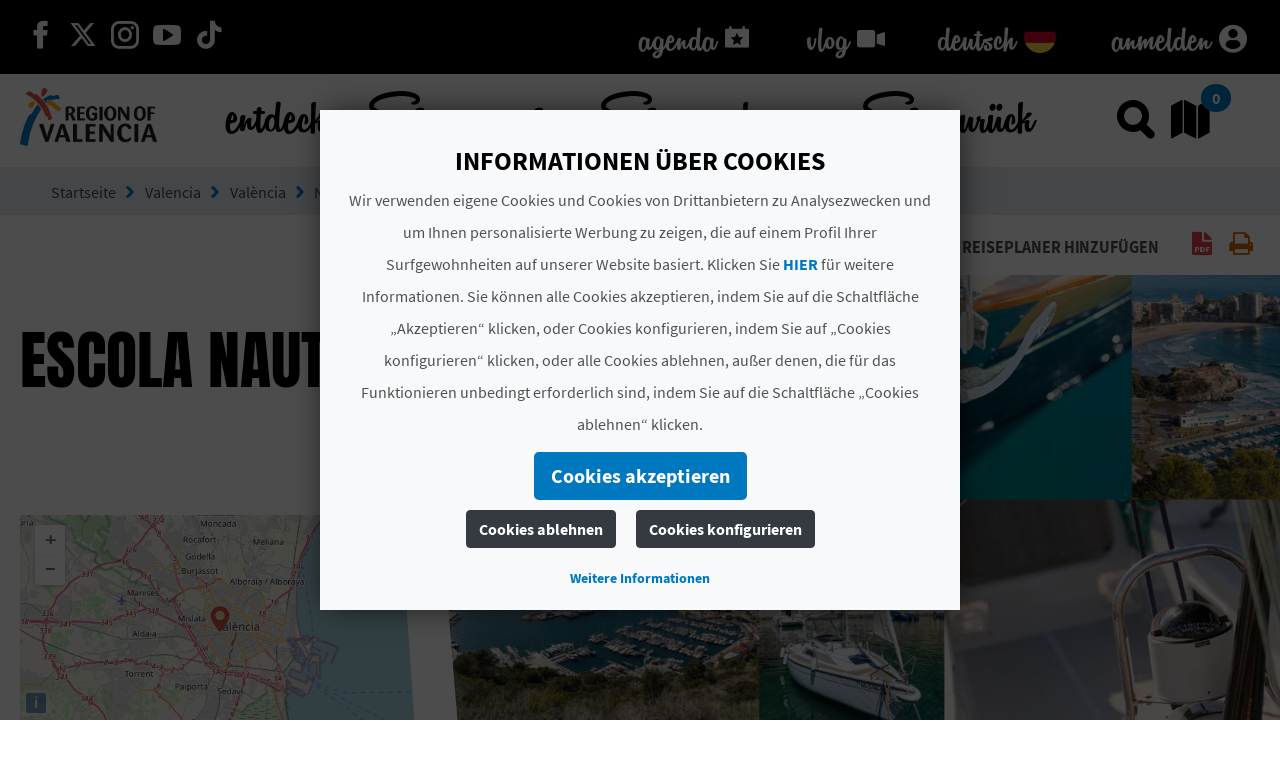

--- FILE ---
content_type: text/html;charset=UTF-8
request_url: https://www.comunitatvalenciana.com/de/valencia/valencia/nautisch/escola-nautica-llevant-blau
body_size: 46321
content:












































		<!DOCTYPE html>

































































<html class="ltr" dir="ltr" lang="de-DE">

<head>
	<title>Escola Nautica Llevant Blau - Comunitat Valenciana</title>
		
	<meta content="initial-scale=1.0, width=device-width" name="viewport" />
	<meta property="og:image:secure_url" itemprop="image"  content=https://multimedia.comunitatvalenciana.com/3935718330004008828247B3D6F0B8A1/img/4AAE0E61D89A44A29F0609D50B8A01C1/logo_palmera_300x200.png />
	
	<meta name="facebook-domain-verification" content="rsh3o3gx8erzk3x2bpijwacjprn64b" />















































<meta content="text/html; charset=UTF-8" http-equiv="content-type" />
















<!-- Robots (sin lang) -->
<meta name="robots" content="index,follow" />

<!-- Title -->
<title>Escola Nautica Llevant Blau</title>

<!-- Description -->


<!-- Keywords -->



<!-- Open Graph -->
<meta property="og:title" content="Escola Nautica Llevant Blau" />

<meta property="og:type" content="website" />

<!-- Twitter -->
<meta name="twitter:card" content="summary" />
<meta name="twitter:title" content="Escola Nautica Llevant Blau" />











<script data-senna-track="temporary" type="text/javascript">
	if (window.Analytics) {
		window._com_liferay_document_library_analytics_isViewFileEntry = false;
	}
</script>

<link href="https://www.comunitatvalenciana.com/o/dynamic-data-mapping-form-builder/css/main.css" rel="stylesheet" type = "text/css" />
<link href="https://www.comunitatvalenciana.com/o/dynamic-data-mapping-form-renderer/css/main.css" rel="stylesheet" type = "text/css" />
<link href="https://www.comunitatvalenciana.com/o/dynamic-data-mapping-web/css/main.css" rel="stylesheet" type = "text/css" />


<link data-senna-track="temporary" href="https://www.comunitatvalenciana.com/o/main-theme/images/favicon.ico" rel="Shortcut Icon" />





	<link  href="https://www.comunitatvalenciana.com/de/valencia/valencia/nautisch/escola-nautica-llevant-blau" rel="canonical" />

	

			

			<link href="https://www.comunitatvalenciana.com/de/valencia/valencia/nautisch/escola-nautica-llevant-blau" hreflang="de" rel="alternate" />

	

			

			<link href="https://www.comunitatvalenciana.com/en/valencia/valencia/water-sports/escola-nautica-llevant-blau" hreflang="en" rel="alternate" />

	

			

			<link href="https://www.comunitatvalenciana.com/va/valencia/valencia/nautica/escola-nautica-llevant-blau" hreflang="va" rel="alternate" />

	

			

			<link href="https://www.comunitatvalenciana.com/fr/valencia/valencia/nautique/escola-nautica-llevant-blau" hreflang="fr" rel="alternate" />

	

			
				<link href="https://www.comunitatvalenciana.com/de/valencia/valencia/nautisch/escola-nautica-llevant-blau" hreflang="x-default" rel="alternate" />
			

			<link href="https://www.comunitatvalenciana.com/es/valencia/valencia/nautica/escola-nautica-llevant-blau" hreflang="es" rel="alternate" />

	





<link class="lfr-css-file" data-senna-track="temporary" href="https://www.comunitatvalenciana.com/o/main-theme/css/clay.css?browserId=other&amp;themeId=maintheme_WAR_maintheme&amp;minifierType=css&amp;languageId=de_DE&amp;b=7100&amp;t=1765983589853" id="liferayAUICSS" rel="stylesheet" type="text/css" />



<link data-senna-track="temporary" href="/o/frontend-css-web/main.css?browserId=other&amp;themeId=maintheme_WAR_maintheme&amp;minifierType=css&amp;languageId=de_DE&amp;b=7100&amp;t=1750076419138" id="liferayPortalCSS" rel="stylesheet" type="text/css" />









	

	





	



	

		<link data-senna-track="temporary" href="/combo?browserId=other&amp;minifierType=&amp;themeId=maintheme_WAR_maintheme&amp;languageId=de_DE&amp;b=7100&amp;AVT_PO_highlightedSearch_INSTANCE_QbD2FF69A5Fx:%2Fcss%2Findex.css&amp;com_liferay_journal_content_web_portlet_JournalContentPortlet_INSTANCE_hCaKVZ9UIDYE:%2Fcss%2Fmain.css&amp;com_liferay_portal_search_web_search_bar_portlet_SearchBarPortlet_INSTANCE_templateSearch:%2Fsearch%2Fbar%2Fcss%2Fmain.css&amp;com_liferay_product_navigation_product_menu_web_portlet_ProductMenuPortlet:%2Fcss%2Fmain.css&amp;resourcedetail:%2Fcss%2Findex.css&amp;t=1765979996000" id="e30d5fcf" rel="stylesheet" type="text/css" />

	







<script data-senna-track="temporary" type="text/javascript">
	// <![CDATA[
		var Liferay = Liferay || {};

		Liferay.Browser = {
			acceptsGzip: function() {
				return true;
			},

			

			getMajorVersion: function() {
				return 131.0;
			},

			getRevision: function() {
				return '537.36';
			},
			getVersion: function() {
				return '131.0';
			},

			

			isAir: function() {
				return false;
			},
			isChrome: function() {
				return true;
			},
			isEdge: function() {
				return false;
			},
			isFirefox: function() {
				return false;
			},
			isGecko: function() {
				return true;
			},
			isIe: function() {
				return false;
			},
			isIphone: function() {
				return false;
			},
			isLinux: function() {
				return false;
			},
			isMac: function() {
				return true;
			},
			isMobile: function() {
				return false;
			},
			isMozilla: function() {
				return false;
			},
			isOpera: function() {
				return false;
			},
			isRtf: function() {
				return true;
			},
			isSafari: function() {
				return true;
			},
			isSun: function() {
				return false;
			},
			isWebKit: function() {
				return true;
			},
			isWindows: function() {
				return false;
			}
		};

		Liferay.Data = Liferay.Data || {};

		Liferay.Data.ICONS_INLINE_SVG = true;

		Liferay.Data.NAV_SELECTOR = '#navigation';

		Liferay.Data.NAV_SELECTOR_MOBILE = '#navigationCollapse';

		Liferay.Data.isCustomizationView = function() {
			return false;
		};

		Liferay.Data.notices = [
			null

			

			
		];

		Liferay.PortletKeys = {
			DOCUMENT_LIBRARY: 'com_liferay_document_library_web_portlet_DLPortlet',
			DYNAMIC_DATA_MAPPING: 'com_liferay_dynamic_data_mapping_web_portlet_DDMPortlet',
			ITEM_SELECTOR: 'com_liferay_item_selector_web_portlet_ItemSelectorPortlet'
		};

		Liferay.PropsValues = {
			JAVASCRIPT_SINGLE_PAGE_APPLICATION_TIMEOUT: 0,
			NTLM_AUTH_ENABLED: false,
			UPLOAD_SERVLET_REQUEST_IMPL_MAX_SIZE: 104857600
		};

		Liferay.ThemeDisplay = {

			

			
				getLayoutId: function() {
					return '9';
				},

				

				getLayoutRelativeControlPanelURL: function() {
					return '/de/group/guest/~/control_panel/manage';
				},

				getLayoutRelativeURL: function() {
					return '/de/web/guest/cv-dynamic-content-resources';
				},
				getLayoutURL: function() {
					return 'https://www.comunitatvalenciana.com/de/web/guest/cv-dynamic-content-resources';
				},
				getParentLayoutId: function() {
					return '0';
				},
				isControlPanel: function() {
					return false;
				},
				isPrivateLayout: function() {
					return 'false';
				},
				isVirtualLayout: function() {
					return false;
				},
			

			getBCP47LanguageId: function() {
				return 'de-DE';
			},
			getCanonicalURL: function() {
				
				return window.location.href;
			},
			getCDNBaseURL: function() {
				return 'https://www.comunitatvalenciana.com';
			},
			getCDNDynamicResourcesHost: function() {
				return '';
			},
			getCDNHost: function() {
				return '';
			},
			getCompanyGroupId: function() {
				return '20135';
			},
			getCompanyId: function() {
				return '20099';
			},
			getDefaultLanguageId: function() {
				return 'es_ES';
			},
			getDoAsUserIdEncoded: function() {
				return '';
			},
			getLanguageId: function() {
				return 'de_DE';
			},
			getParentGroupId: function() {
				return '20126';
			},
			getPathContext: function() {
				return '';
			},
			getPathImage: function() {
				return '/image';
			},
			getPathJavaScript: function() {
				return '/o/frontend-js-web';
			},
			getPathMain: function() {
				return '/de/c';
			},
			getPathThemeImages: function() {
				return 'https://www.comunitatvalenciana.com/o/main-theme/images';
			},
			getPathThemeRoot: function() {
				return '/o/main-theme';
			},
			getPlid: function() {
				return '42785';
			},
			getPortalURL: function() {
				return 'https://www.comunitatvalenciana.com';
			},
			getScopeGroupId: function() {
				return '20126';
			},
			getScopeGroupIdOrLiveGroupId: function() {
				return '20126';
			},
			getSessionId: function() {
				return '';
			},
			getSiteAdminURL: function() {
				return 'https://www.comunitatvalenciana.com/group/guest/~/control_panel/manage?p_p_lifecycle=0&p_p_state=maximized&p_p_mode=view';
			},
			getSiteGroupId: function() {
				return '20126';
			},
			getURLControlPanel: function() {
				return '/de/group/control_panel?refererPlid=42785';
			},
			getURLHome: function() {
				return 'https\x3a\x2f\x2fwww\x2ecomunitatvalenciana\x2ecom\x2fweb\x2fguest\x2finicio';
			},
			getUserId: function() {
				return '20103';
			},
			getUserName: function() {
				return '';
			},
			isAddSessionIdToURL: function() {
				return false;
			},
			isFreeformLayout: function() {
				return false;
			},
			isImpersonated: function() {
				return false;
			},
			isSignedIn: function() {
				return false;
			},
			isStateExclusive: function() {
				return false;
			},
			isStateMaximized: function() {
				return false;
			},
			isStatePopUp: function() {
				return false;
			}
		};

		var themeDisplay = Liferay.ThemeDisplay;

		Liferay.AUI = {

			

			getAvailableLangPath: function() {
				return 'available_languages.jsp?browserId=other&themeId=maintheme_WAR_maintheme&colorSchemeId=main-theme-default&minifierType=js&languageId=de_DE&b=7100&t=1750076421197';
			},
			getCombine: function() {
				return true;
			},
			getComboPath: function() {
				return '/combo/?browserId=other&minifierType=&languageId=de_DE&b=7100&t=1750076421197&';
			},
			getDateFormat: function() {
				return '%d/%m/%Y';
			},
			getEditorCKEditorPath: function() {
				return '/o/frontend-editor-ckeditor-web';
			},
			getFilter: function() {
				var filter = 'raw';

				
					
						filter = 'min';
					
					

				return filter;
			},
			getFilterConfig: function() {
				var instance = this;

				var filterConfig = null;

				if (!instance.getCombine()) {
					filterConfig = {
						replaceStr: '.js' + instance.getStaticResourceURLParams(),
						searchExp: '\\.js$'
					};
				}

				return filterConfig;
			},
			getJavaScriptRootPath: function() {
				return '/o/frontend-js-web';
			},
			getLangPath: function() {
				return 'aui_lang.jsp?browserId=other&themeId=maintheme_WAR_maintheme&colorSchemeId=main-theme-default&minifierType=js&languageId=de_DE&b=7100&t=1750076421197';
			},
			getPortletRootPath: function() {
				return '/html/portlet';
			},
			getStaticResourceURLParams: function() {
				return '?browserId=other&minifierType=&languageId=de_DE&b=7100&t=1750076421197';
			}
		};

		Liferay.authToken = 'o82JlSUv';

		

		Liferay.currentURL = '\x2fde\x2fvalencia\x2fvalencia\x2fnautisch\x2fescola-nautica-llevant-blau';
		Liferay.currentURLEncoded = '\x252Fde\x252Fvalencia\x252Fvalencia\x252Fnautisch\x252Fescola-nautica-llevant-blau';
	// ]]>
</script>



	

	<script src="/o/js_loader_modules?t=1765983589853" type="text/javascript"></script>


<script data-senna-track="permanent" src="https://www.comunitatvalenciana.com/combo?browserId=other&minifierType=js&languageId=de_DE&b=7100&t=1750076421197&/o/frontend-js-web/jquery/jquery.js&/o/frontend-js-web/clay/popper.js&/o/frontend-js-web/clay/bootstrap.js&/o/frontend-js-web/loader/config.js&/o/frontend-js-web/loader/loader.js&/o/frontend-js-web/lodash/lodash.js&/o/frontend-js-web/aui/aui/aui.js&/o/frontend-js-web/aui/aui-base-html5-shiv/aui-base-html5-shiv.js&/o/frontend-js-web/liferay/browser_selectors.js&/o/frontend-js-web/liferay/modules.js&/o/frontend-js-web/liferay/aui_sandbox.js&/o/frontend-js-web/clay/collapsible-search.js&/o/frontend-js-web/clay/side-navigation.js&/o/frontend-js-web/jquery/fm.js&/o/frontend-js-web/jquery/form.js&/o/frontend-js-web/lodash/util.js&/o/frontend-js-web/misc/svg4everybody.js&/o/frontend-js-web/aui/arraylist-add/arraylist-add.js&/o/frontend-js-web/aui/arraylist-filter/arraylist-filter.js&/o/frontend-js-web/aui/arraylist/arraylist.js&/o/frontend-js-web/aui/array-extras/array-extras.js&/o/frontend-js-web/aui/array-invoke/array-invoke.js&/o/frontend-js-web/aui/attribute-base/attribute-base.js&/o/frontend-js-web/aui/attribute-complex/attribute-complex.js&/o/frontend-js-web/aui/attribute-core/attribute-core.js&/o/frontend-js-web/aui/attribute-observable/attribute-observable.js&/o/frontend-js-web/aui/attribute-extras/attribute-extras.js&/o/frontend-js-web/aui/base-base/base-base.js&/o/frontend-js-web/aui/base-pluginhost/base-pluginhost.js&/o/frontend-js-web/aui/classnamemanager/classnamemanager.js&/o/frontend-js-web/aui/datatype-xml-format/datatype-xml-format.js&/o/frontend-js-web/aui/datatype-xml-parse/datatype-xml-parse.js&/o/frontend-js-web/aui/dom-base/dom-base.js&/o/frontend-js-web/aui/dom-core/dom-core.js&/o/frontend-js-web/aui/dom-screen/dom-screen.js&/o/frontend-js-web/aui/dom-style/dom-style.js&/o/frontend-js-web/aui/event-base/event-base.js&/o/frontend-js-web/aui/event-custom-base/event-custom-base.js&/o/frontend-js-web/aui/event-custom-complex/event-custom-complex.js" type = "text/javascript"></script>
<script data-senna-track="permanent" src="https://www.comunitatvalenciana.com/combo?browserId=other&minifierType=js&languageId=de_DE&b=7100&t=1750076421197&/o/frontend-js-web/aui/event-delegate/event-delegate.js&/o/frontend-js-web/aui/event-focus/event-focus.js&/o/frontend-js-web/aui/event-hover/event-hover.js&/o/frontend-js-web/aui/event-key/event-key.js&/o/frontend-js-web/aui/event-mouseenter/event-mouseenter.js&/o/frontend-js-web/aui/event-mousewheel/event-mousewheel.js&/o/frontend-js-web/aui/event-outside/event-outside.js&/o/frontend-js-web/aui/event-resize/event-resize.js&/o/frontend-js-web/aui/event-simulate/event-simulate.js&/o/frontend-js-web/aui/event-synthetic/event-synthetic.js&/o/frontend-js-web/aui/intl/intl.js&/o/frontend-js-web/aui/io-base/io-base.js&/o/frontend-js-web/aui/io-form/io-form.js&/o/frontend-js-web/aui/io-queue/io-queue.js&/o/frontend-js-web/aui/io-upload-iframe/io-upload-iframe.js&/o/frontend-js-web/aui/io-xdr/io-xdr.js&/o/frontend-js-web/aui/json-parse/json-parse.js&/o/frontend-js-web/aui/json-stringify/json-stringify.js&/o/frontend-js-web/aui/node-base/node-base.js&/o/frontend-js-web/aui/node-core/node-core.js&/o/frontend-js-web/aui/node-event-delegate/node-event-delegate.js&/o/frontend-js-web/aui/node-event-simulate/node-event-simulate.js&/o/frontend-js-web/aui/node-focusmanager/node-focusmanager.js&/o/frontend-js-web/aui/node-pluginhost/node-pluginhost.js&/o/frontend-js-web/aui/node-screen/node-screen.js&/o/frontend-js-web/aui/node-style/node-style.js&/o/frontend-js-web/aui/oop/oop.js&/o/frontend-js-web/aui/plugin/plugin.js&/o/frontend-js-web/aui/pluginhost-base/pluginhost-base.js&/o/frontend-js-web/aui/pluginhost-config/pluginhost-config.js&/o/frontend-js-web/aui/querystring-stringify-simple/querystring-stringify-simple.js&/o/frontend-js-web/aui/queue-promote/queue-promote.js&/o/frontend-js-web/aui/selector-css2/selector-css2.js&/o/frontend-js-web/aui/selector-css3/selector-css3.js&/o/frontend-js-web/aui/selector-native/selector-native.js&/o/frontend-js-web/aui/selector/selector.js" type = "text/javascript"></script>
<script data-senna-track="permanent" src="https://www.comunitatvalenciana.com/combo?browserId=other&minifierType=js&languageId=de_DE&b=7100&t=1750076421197&/o/frontend-js-web/aui/widget-base/widget-base.js&/o/frontend-js-web/aui/widget-htmlparser/widget-htmlparser.js&/o/frontend-js-web/aui/widget-skin/widget-skin.js&/o/frontend-js-web/aui/widget-uievents/widget-uievents.js&/o/frontend-js-web/aui/yui-throttle/yui-throttle.js&/o/frontend-js-web/aui/aui-base-core/aui-base-core.js&/o/frontend-js-web/aui/aui-base-lang/aui-base-lang.js&/o/frontend-js-web/aui/aui-classnamemanager/aui-classnamemanager.js&/o/frontend-js-web/aui/aui-component/aui-component.js&/o/frontend-js-web/aui/aui-debounce/aui-debounce.js&/o/frontend-js-web/aui/aui-delayed-task-deprecated/aui-delayed-task-deprecated.js&/o/frontend-js-web/aui/aui-event-base/aui-event-base.js&/o/frontend-js-web/aui/aui-event-input/aui-event-input.js&/o/frontend-js-web/aui/aui-form-validator/aui-form-validator.js&/o/frontend-js-web/aui/aui-node-base/aui-node-base.js&/o/frontend-js-web/aui/aui-node-html5/aui-node-html5.js&/o/frontend-js-web/aui/aui-selector/aui-selector.js&/o/frontend-js-web/aui/aui-timer/aui-timer.js&/o/frontend-js-web/liferay/dependency.js&/o/frontend-js-web/liferay/dom_task_runner.js&/o/frontend-js-web/liferay/events.js&/o/frontend-js-web/liferay/language.js&/o/frontend-js-web/liferay/lazy_load.js&/o/frontend-js-web/liferay/liferay.js&/o/frontend-js-web/liferay/util.js&/o/frontend-js-web/liferay/global.bundle.js&/o/frontend-js-web/liferay/portal.js&/o/frontend-js-web/liferay/portlet.js&/o/frontend-js-web/liferay/workflow.js&/o/frontend-js-web/liferay/address.js&/o/frontend-js-web/liferay/form.js&/o/frontend-js-web/liferay/form_placeholders.js&/o/frontend-js-web/liferay/icon.js&/o/frontend-js-web/liferay/menu.js&/o/frontend-js-web/liferay/notice.js&/o/frontend-js-web/liferay/poller.js" type = "text/javascript"></script>
<!-- Google Tag Manager --><script>(function(w,d,s,l,i){w[l]=w[l]||[];w[l].push({'gtm.start':new Date().getTime(),event:'gtm.js'});var f=d.getElementsByTagName(s)[0],j=d.createElement(s),dl=l!='dataLayer'?'&l='+l:'';j.async=true;j.src='https://www.googletagmanager.com/gtm.js?id='+i+dl;f.parentNode.insertBefore(j,f);})(window,document,'script','dataLayer','GTM-MWTQN72');</script><!-- End Google Tag Manager -->




	

	<script src="/o/js_bundle_config?t=1750076567083" type="text/javascript"></script>


<script data-senna-track="temporary" type="text/javascript">
	// <![CDATA[
		
			
				
		

		

		
	// ]]>
</script>









	
		

			

			
		
		



	
		

			

			
		
	












	

	





	



	









<script type="text/javascript">
	var portlet = portlet || {};

	portlet.impl = portlet.impl || {};

	portlet.impl.getInitData = function() {
		return {"prpMap":{"p_r_p_selPlid":["_com_liferay_product_navigation_product_menu_web_portlet_ProductMenuPortlet_|selPlid"],"p_r_p_privateLayout":["_com_liferay_product_navigation_product_menu_web_portlet_ProductMenuPortlet_|privateLayout"],"p_r_p_layoutSetBranchId":["_com_liferay_product_navigation_product_menu_web_portlet_ProductMenuPortlet_|layoutSetBranchId"]},"portlets":{"_com_liferay_site_navigation_language_web_portlet_SiteNavigationLanguagePortlet_INSTANCE_2_":{"allowedWS":["exclusive","maximized","minimized","normal","pop_up"],"allowedPM":["view"],"renderData":{"mimeType":"","content":""},"pubParms":{},"encodedActionURL":"https%3A%2F%2Fwww.comunitatvalenciana.com%2Fde%2Fweb%2Fguest%2Fcv-dynamic-content-resources%3Fp_p_id%3Dcom_liferay_site_navigation_language_web_portlet_SiteNavigationLanguagePortlet_INSTANCE_2%26p_p_lifecycle%3D1%26p_auth%3Do82JlSUv","encodedRenderURL":"https%3A%2F%2Fwww.comunitatvalenciana.com%2Fde%2Fweb%2Fguest%2Fcv-dynamic-content-resources%3Fp_p_id%3Dcom_liferay_site_navigation_language_web_portlet_SiteNavigationLanguagePortlet_INSTANCE_2%26p_p_lifecycle%3D0","state":{"portletMode":"view","windowState":"normal","parameters":{}},"encodedResourceURL":"https%3A%2F%2Fwww.comunitatvalenciana.com%2Fde%2Fweb%2Fguest%2Fcv-dynamic-content-resources%3Fp_p_id%3Dcom_liferay_site_navigation_language_web_portlet_SiteNavigationLanguagePortlet_INSTANCE_2%26p_p_lifecycle%3D2"},"_com_liferay_product_navigation_user_personal_bar_web_portlet_ProductNavigationUserPersonalBarPortlet_":{"allowedWS":["exclusive","maximized","minimized","normal","pop_up"],"allowedPM":["view"],"renderData":{"mimeType":"","content":""},"pubParms":{},"encodedActionURL":"https%3A%2F%2Fwww.comunitatvalenciana.com%2Fde%2Fweb%2Fguest%2Fcv-dynamic-content-resources%3Fp_p_id%3Dcom_liferay_product_navigation_user_personal_bar_web_portlet_ProductNavigationUserPersonalBarPortlet%26p_p_lifecycle%3D1%26p_auth%3Do82JlSUv","encodedRenderURL":"https%3A%2F%2Fwww.comunitatvalenciana.com%2Fde%2Fweb%2Fguest%2Fcv-dynamic-content-resources%3Fp_p_id%3Dcom_liferay_product_navigation_user_personal_bar_web_portlet_ProductNavigationUserPersonalBarPortlet%26p_p_lifecycle%3D0","state":{"portletMode":"view","windowState":"normal","parameters":{}},"encodedResourceURL":"https%3A%2F%2Fwww.comunitatvalenciana.com%2Fde%2Fweb%2Fguest%2Fcv-dynamic-content-resources%3Fp_p_id%3Dcom_liferay_product_navigation_user_personal_bar_web_portlet_ProductNavigationUserPersonalBarPortlet%26p_p_lifecycle%3D2"},"_com_liferay_portal_search_web_search_bar_portlet_SearchBarPortlet_INSTANCE_templateSearch_":{"allowedWS":["exclusive","maximized","minimized","normal","pop_up"],"allowedPM":["view"],"renderData":{"mimeType":"","content":""},"pubParms":{},"encodedActionURL":"https%3A%2F%2Fwww.comunitatvalenciana.com%2Fde%2Fweb%2Fguest%2Fcv-dynamic-content-resources%3Fp_p_id%3Dcom_liferay_portal_search_web_search_bar_portlet_SearchBarPortlet_INSTANCE_templateSearch%26p_p_lifecycle%3D1%26p_auth%3Do82JlSUv","encodedRenderURL":"https%3A%2F%2Fwww.comunitatvalenciana.com%2Fde%2Fweb%2Fguest%2Fcv-dynamic-content-resources%3Fp_p_id%3Dcom_liferay_portal_search_web_search_bar_portlet_SearchBarPortlet_INSTANCE_templateSearch%26p_p_lifecycle%3D0","state":{"portletMode":"view","windowState":"normal","parameters":{}},"encodedResourceURL":"https%3A%2F%2Fwww.comunitatvalenciana.com%2Fde%2Fweb%2Fguest%2Fcv-dynamic-content-resources%3Fp_p_id%3Dcom_liferay_portal_search_web_search_bar_portlet_SearchBarPortlet_INSTANCE_templateSearch%26p_p_lifecycle%3D2"},"_com_liferay_journal_content_web_portlet_JournalContentPortlet_INSTANCE_hCaKVZ9UIDYE_":{"allowedWS":["exclusive","maximized","minimized","normal","pop_up"],"allowedPM":["view"],"renderData":{"mimeType":"","content":""},"pubParms":{},"encodedActionURL":"https%3A%2F%2Fwww.comunitatvalenciana.com%2Fde%2Fweb%2Fguest%2Fcv-dynamic-content-resources%3Fp_p_id%3Dcom_liferay_journal_content_web_portlet_JournalContentPortlet_INSTANCE_hCaKVZ9UIDYE%26p_p_lifecycle%3D1%26p_auth%3Do82JlSUv","encodedRenderURL":"https%3A%2F%2Fwww.comunitatvalenciana.com%2Fde%2Fweb%2Fguest%2Fcv-dynamic-content-resources%3Fp_p_id%3Dcom_liferay_journal_content_web_portlet_JournalContentPortlet_INSTANCE_hCaKVZ9UIDYE%26p_p_lifecycle%3D0","state":{"portletMode":"view","windowState":"normal","parameters":{}},"encodedResourceURL":"https%3A%2F%2Fwww.comunitatvalenciana.com%2Fde%2Fweb%2Fguest%2Fcv-dynamic-content-resources%3Fp_p_id%3Dcom_liferay_journal_content_web_portlet_JournalContentPortlet_INSTANCE_hCaKVZ9UIDYE%26p_p_lifecycle%3D2"},"_com_liferay_site_navigation_language_web_portlet_SiteNavigationLanguagePortlet_":{"allowedWS":["exclusive","maximized","minimized","normal","pop_up"],"allowedPM":["view"],"renderData":{"mimeType":"","content":""},"pubParms":{},"encodedActionURL":"https%3A%2F%2Fwww.comunitatvalenciana.com%2Fde%2Fweb%2Fguest%2Fcv-dynamic-content-resources%3Fp_p_id%3Dcom_liferay_site_navigation_language_web_portlet_SiteNavigationLanguagePortlet%26p_p_lifecycle%3D1%26p_auth%3Do82JlSUv","encodedRenderURL":"https%3A%2F%2Fwww.comunitatvalenciana.com%2Fde%2Fweb%2Fguest%2Fcv-dynamic-content-resources%3Fp_p_id%3Dcom_liferay_site_navigation_language_web_portlet_SiteNavigationLanguagePortlet%26p_p_lifecycle%3D0","state":{"portletMode":"view","windowState":"normal","parameters":{}},"encodedResourceURL":"https%3A%2F%2Fwww.comunitatvalenciana.com%2Fde%2Fweb%2Fguest%2Fcv-dynamic-content-resources%3Fp_p_id%3Dcom_liferay_site_navigation_language_web_portlet_SiteNavigationLanguagePortlet%26p_p_lifecycle%3D2"},"_com_liferay_site_navigation_menu_web_portlet_SiteNavigationMenuPortlet_":{"allowedWS":["exclusive","maximized","minimized","normal","pop_up"],"allowedPM":["view"],"renderData":{"mimeType":"","content":""},"pubParms":{},"encodedActionURL":"https%3A%2F%2Fwww.comunitatvalenciana.com%2Fde%2Fweb%2Fguest%2Fcv-dynamic-content-resources%3Fp_p_id%3Dcom_liferay_site_navigation_menu_web_portlet_SiteNavigationMenuPortlet%26p_p_lifecycle%3D1%26p_auth%3Do82JlSUv","encodedRenderURL":"https%3A%2F%2Fwww.comunitatvalenciana.com%2Fde%2Fweb%2Fguest%2Fcv-dynamic-content-resources%3Fp_p_id%3Dcom_liferay_site_navigation_menu_web_portlet_SiteNavigationMenuPortlet%26p_p_lifecycle%3D0","state":{"portletMode":"view","windowState":"normal","parameters":{}},"encodedResourceURL":"https%3A%2F%2Fwww.comunitatvalenciana.com%2Fde%2Fweb%2Fguest%2Fcv-dynamic-content-resources%3Fp_p_id%3Dcom_liferay_site_navigation_menu_web_portlet_SiteNavigationMenuPortlet%26p_p_lifecycle%3D2"},"_com_liferay_site_navigation_menu_web_portlet_SiteNavigationMenuPortlet_INSTANCE_main_navigation_menu_":{"allowedWS":["exclusive","maximized","minimized","normal","pop_up"],"allowedPM":["view"],"renderData":{"mimeType":"","content":""},"pubParms":{},"encodedActionURL":"https%3A%2F%2Fwww.comunitatvalenciana.com%2Fde%2Fweb%2Fguest%2Fcv-dynamic-content-resources%3Fp_p_id%3Dcom_liferay_site_navigation_menu_web_portlet_SiteNavigationMenuPortlet_INSTANCE_main_navigation_menu%26p_p_lifecycle%3D1%26p_auth%3Do82JlSUv","encodedRenderURL":"https%3A%2F%2Fwww.comunitatvalenciana.com%2Fde%2Fweb%2Fguest%2Fcv-dynamic-content-resources%3Fp_p_id%3Dcom_liferay_site_navigation_menu_web_portlet_SiteNavigationMenuPortlet_INSTANCE_main_navigation_menu%26p_p_lifecycle%3D0","state":{"portletMode":"view","windowState":"normal","parameters":{}},"encodedResourceURL":"https%3A%2F%2Fwww.comunitatvalenciana.com%2Fde%2Fweb%2Fguest%2Fcv-dynamic-content-resources%3Fp_p_id%3Dcom_liferay_site_navigation_menu_web_portlet_SiteNavigationMenuPortlet_INSTANCE_main_navigation_menu%26p_p_lifecycle%3D2"},"_resourcedetail_":{"allowedWS":["exclusive","maximized","minimized","normal","pop_up"],"allowedPM":["view"],"renderData":{"mimeType":"","content":""},"pubParms":{},"encodedActionURL":"https%3A%2F%2Fwww.comunitatvalenciana.com%2Fde%2Fweb%2Fguest%2Fcv-dynamic-content-resources%3Fp_p_id%3Dresourcedetail%26p_p_lifecycle%3D1%26p_auth%3Do82JlSUv","encodedRenderURL":"https%3A%2F%2Fwww.comunitatvalenciana.com%2Fde%2Fweb%2Fguest%2Fcv-dynamic-content-resources%3Fp_p_id%3Dresourcedetail%26p_p_lifecycle%3D0","state":{"portletMode":"view","windowState":"normal","parameters":{}},"encodedResourceURL":"https%3A%2F%2Fwww.comunitatvalenciana.com%2Fde%2Fweb%2Fguest%2Fcv-dynamic-content-resources%3Fp_p_id%3Dresourcedetail%26p_p_lifecycle%3D2"},"_com_liferay_product_navigation_product_menu_web_portlet_ProductMenuPortlet_":{"allowedWS":["exclusive","maximized","minimized","normal","pop_up"],"allowedPM":["view"],"renderData":{"mimeType":"","content":""},"pubParms":{"layoutSetBranchId":"p_r_p_layoutSetBranchId","selPlid":"p_r_p_selPlid","privateLayout":"p_r_p_privateLayout"},"encodedActionURL":"https%3A%2F%2Fwww.comunitatvalenciana.com%2Fde%2Fweb%2Fguest%2Fcv-dynamic-content-resources%3Fp_p_id%3Dcom_liferay_product_navigation_product_menu_web_portlet_ProductMenuPortlet%26p_p_lifecycle%3D1%26p_auth%3Do82JlSUv","encodedRenderURL":"https%3A%2F%2Fwww.comunitatvalenciana.com%2Fde%2Fweb%2Fguest%2Fcv-dynamic-content-resources%3Fp_p_id%3Dcom_liferay_product_navigation_product_menu_web_portlet_ProductMenuPortlet%26p_p_lifecycle%3D0","state":{"portletMode":"view","windowState":"normal","parameters":{}},"encodedResourceURL":"https%3A%2F%2Fwww.comunitatvalenciana.com%2Fde%2Fweb%2Fguest%2Fcv-dynamic-content-resources%3Fp_p_id%3Dcom_liferay_product_navigation_product_menu_web_portlet_ProductMenuPortlet%26p_p_lifecycle%3D2"},"_com_liferay_site_navigation_menu_web_portlet_SiteNavigationMenuPortlet_INSTANCE_main_mobile_navigation_menu_":{"allowedWS":["exclusive","maximized","minimized","normal","pop_up"],"allowedPM":["view"],"renderData":{"mimeType":"","content":""},"pubParms":{},"encodedActionURL":"https%3A%2F%2Fwww.comunitatvalenciana.com%2Fde%2Fweb%2Fguest%2Fcv-dynamic-content-resources%3Fp_p_id%3Dcom_liferay_site_navigation_menu_web_portlet_SiteNavigationMenuPortlet_INSTANCE_main_mobile_navigation_menu%26p_p_lifecycle%3D1%26p_auth%3Do82JlSUv","encodedRenderURL":"https%3A%2F%2Fwww.comunitatvalenciana.com%2Fde%2Fweb%2Fguest%2Fcv-dynamic-content-resources%3Fp_p_id%3Dcom_liferay_site_navigation_menu_web_portlet_SiteNavigationMenuPortlet_INSTANCE_main_mobile_navigation_menu%26p_p_lifecycle%3D0","state":{"portletMode":"view","windowState":"normal","parameters":{}},"encodedResourceURL":"https%3A%2F%2Fwww.comunitatvalenciana.com%2Fde%2Fweb%2Fguest%2Fcv-dynamic-content-resources%3Fp_p_id%3Dcom_liferay_site_navigation_menu_web_portlet_SiteNavigationMenuPortlet_INSTANCE_main_mobile_navigation_menu%26p_p_lifecycle%3D2"},"_com_liferay_site_navigation_menu_web_portlet_SiteNavigationMenuPortlet_INSTANCE_hQxVsOQHQfee_":{"allowedWS":["exclusive","maximized","minimized","normal","pop_up"],"allowedPM":["view"],"renderData":{"mimeType":"","content":""},"pubParms":{},"encodedActionURL":"https%3A%2F%2Fwww.comunitatvalenciana.com%2Fde%2Fweb%2Fguest%2Fcv-dynamic-content-resources%3Fp_p_id%3Dcom_liferay_site_navigation_menu_web_portlet_SiteNavigationMenuPortlet_INSTANCE_hQxVsOQHQfee%26p_p_lifecycle%3D1%26p_auth%3Do82JlSUv","encodedRenderURL":"https%3A%2F%2Fwww.comunitatvalenciana.com%2Fde%2Fweb%2Fguest%2Fcv-dynamic-content-resources%3Fp_p_id%3Dcom_liferay_site_navigation_menu_web_portlet_SiteNavigationMenuPortlet_INSTANCE_hQxVsOQHQfee%26p_p_lifecycle%3D0","state":{"portletMode":"view","windowState":"normal","parameters":{}},"encodedResourceURL":"https%3A%2F%2Fwww.comunitatvalenciana.com%2Fde%2Fweb%2Fguest%2Fcv-dynamic-content-resources%3Fp_p_id%3Dcom_liferay_site_navigation_menu_web_portlet_SiteNavigationMenuPortlet_INSTANCE_hQxVsOQHQfee%26p_p_lifecycle%3D2"},"_AVT_PO_highlightedSearch_INSTANCE_QbD2FF69A5Fx_":{"allowedWS":["exclusive","maximized","minimized","normal","pop_up"],"allowedPM":["view"],"renderData":{"mimeType":"","content":""},"pubParms":{},"encodedActionURL":"https%3A%2F%2Fwww.comunitatvalenciana.com%2Fde%2Fweb%2Fguest%2Fcv-dynamic-content-resources%3Fp_p_id%3DAVT_PO_highlightedSearch_INSTANCE_QbD2FF69A5Fx%26p_p_lifecycle%3D1%26p_auth%3Do82JlSUv","encodedRenderURL":"https%3A%2F%2Fwww.comunitatvalenciana.com%2Fde%2Fweb%2Fguest%2Fcv-dynamic-content-resources%3Fp_p_id%3DAVT_PO_highlightedSearch_INSTANCE_QbD2FF69A5Fx%26p_p_lifecycle%3D0","state":{"portletMode":"view","windowState":"normal","parameters":{}},"encodedResourceURL":"https%3A%2F%2Fwww.comunitatvalenciana.com%2Fde%2Fweb%2Fguest%2Fcv-dynamic-content-resources%3Fp_p_id%3DAVT_PO_highlightedSearch_INSTANCE_QbD2FF69A5Fx%26p_p_lifecycle%3D2"},"_AVT_PO_highlightedSearch_INSTANCE_2LBqMXb7L5UK_":{"allowedWS":["exclusive","maximized","minimized","normal","pop_up"],"allowedPM":["view"],"renderData":{"mimeType":"","content":""},"pubParms":{},"encodedActionURL":"https%3A%2F%2Fwww.comunitatvalenciana.com%2Fde%2Fweb%2Fguest%2Fcv-dynamic-content-resources%3Fp_p_id%3DAVT_PO_highlightedSearch_INSTANCE_2LBqMXb7L5UK%26p_p_lifecycle%3D1%26p_auth%3Do82JlSUv","encodedRenderURL":"https%3A%2F%2Fwww.comunitatvalenciana.com%2Fde%2Fweb%2Fguest%2Fcv-dynamic-content-resources%3Fp_p_id%3DAVT_PO_highlightedSearch_INSTANCE_2LBqMXb7L5UK%26p_p_lifecycle%3D0","state":{"portletMode":"view","windowState":"normal","parameters":{}},"encodedResourceURL":"https%3A%2F%2Fwww.comunitatvalenciana.com%2Fde%2Fweb%2Fguest%2Fcv-dynamic-content-resources%3Fp_p_id%3DAVT_PO_highlightedSearch_INSTANCE_2LBqMXb7L5UK%26p_p_lifecycle%3D2"}},"encodedCurrentURL":"https%3A%2F%2Fwww.comunitatvalenciana.com%2Fde%2Fvalencia%2Fvalencia%2Fnautisch%2Fescola-nautica-llevant-blau"};
	}
</script>



<link class="lfr-css-file" data-senna-track="temporary" href="https://www.comunitatvalenciana.com/o/main-theme/css/main.css?browserId=other&amp;themeId=maintheme_WAR_maintheme&amp;minifierType=css&amp;languageId=de_DE&amp;b=7100&amp;t=1765983589853" id="liferayThemeCSS" rel="stylesheet" type="text/css" />








	<style data-senna-track="temporary" type="text/css">

		

			

		

			

		

			

		

			

		

			

				

					

#p_p_id_com_liferay_journal_content_web_portlet_JournalContentPortlet_INSTANCE_hCaKVZ9UIDYE_ .portlet-content {

}




				

			

		

			

		

			

		

			

		

			

		

			

		

			

		

			

		

			

		

	</style>


























<script type="text/javascript">
// <![CDATA[
Liferay.on(
	'ddmFieldBlur', function(event) {
		if (window.Analytics) {
			Analytics.send(
				'fieldBlurred',
				'Form',
				{
					fieldName: event.fieldName,
					focusDuration: event.focusDuration,
					formId: event.formId,
					page: event.page
				}
			);
		}
	}
);

Liferay.on(
	'ddmFieldFocus', function(event) {
		if (window.Analytics) {
			Analytics.send(
				'fieldFocused',
				'Form',
				{
					fieldName: event.fieldName,
					formId: event.formId,
					page: event.page
				}
			);
		}
	}
);

Liferay.on(
	'ddmFormPageShow', function(event) {
		if (window.Analytics) {
			Analytics.send(
				'pageViewed',
				'Form',
				{
					formId: event.formId,
					page: event.page,
					title: event.title
				}
			);
		}
	}
);

Liferay.on(
	'ddmFormSubmit', function(event) {
		if (window.Analytics) {
			Analytics.send(
				'formSubmitted',
				'Form',
				{
					formId: event.formId
				}
			);
		}
	}
);

Liferay.on(
	'ddmFormView', function(event) {
		if (window.Analytics) {
			Analytics.send(
				'formViewed',
				'Form',
				{
					formId: event.formId,
					title: event.title
				}
			);
		}
	}
);
// ]]>
</script><link data-senna-track="permanent" href="https://www.comunitatvalenciana.com/combo?browserId=other&minifierType=css&languageId=de_DE&b=7100&t=1760537738947&/o/external-deps-theme-contrib/css/extensions/slick-carousel.css&/o/external-deps-theme-contrib/css/extensions/z-depth.css&/o/external-deps-theme-contrib/css/fonts/ivy-mode/Ivy-Mode.css&/o/external-deps-theme-contrib/css/mapea/assets/mapea.ol.min.css&/o/external-deps-theme-contrib/css/override-admin.css&/o/external-deps-theme-contrib/css/portal-fonts.css&/o/external-deps-theme-contrib/css/slick-theme.css&/o/external-deps-theme-contrib/css/slick.css&/o/product-navigation-simulation-theme-contributor/css/simulation_panel.css&/o/product-navigation-product-menu-theme-contributor/product_navigation_product_menu.css&/o/product-navigation-control-menu-theme-contributor/product_navigation_control_menu.css" rel="stylesheet" type = "text/css" />
<script data-senna-track="permanent" src="https://www.comunitatvalenciana.com/combo?browserId=other&minifierType=js&languageId=de_DE&b=7100&t=1760537738947&/o/external-deps-theme-contrib/js/Sortable.min.js&/o/external-deps-theme-contrib/js/browser-polyfill.js&/o/external-deps-theme-contrib/js/html2canvas.min.js&/o/external-deps-theme-contrib/js/jspdf.min.js&/o/external-deps-theme-contrib/js/mapea.ol.min.js&/o/external-deps-theme-contrib/js/printScript.js&/o/external-deps-theme-contrib/js/shaka-player.js&/o/external-deps-theme-contrib/js/shaka-streaming-controls.js&/o/external-deps-theme-contrib/js/slick-autoinit.js&/o/external-deps-theme-contrib/js/slick.min.js&/o/external-deps-theme-contrib/js/suggester.js&/o/product-navigation-control-menu-theme-contributor/product_navigation_control_menu.js" type = "text/javascript"></script>


	
	<link rel="icon" type="image/x-icon" href="https://www.comunitatvalenciana.com/o/main-theme/images/cv-favicon.ico">
	
	<link href="https://www.comunitatvalenciana.com/o/main-theme/css/jquery-eu-cookie-law-popup.css" rel="stylesheet" />
	
	
</head>

<body class=" controls-visible default yui3-skin-sam guest-site signed-out public-page site main-theme">


        <script async src="https://www.googletagmanager.com/gtag/js?id=GTM-MWTQN72"></script>
        <script>
          window.dataLayer = window.dataLayer || [];
          function gtag(){dataLayer.push(arguments);}
          gtag('js', new Date());

          var analyticsConsent = false;
          var advertisingConsent = false;
          
          var cookies = document.cookie.split(";");
          for (var i = 0; i < cookies.length; i++) {
              var c = cookies[i].trim();
              if (c.indexOf("ANALYTICS_COOKIE_CONSENT") == 0) {
                  analyticsConsent = c.substring("ANALYTICS_COOKIE_CONSENT".length + 1, c.length) === 'true';
              }
              if (c.indexOf("ADVERTISING_COOKIE_CONSENT") == 0) {
                  advertisingConsent = c.substring("ADVERTISING_COOKIE_CONSENT".length + 1, c.length) === 'true';
              }
          }

          gtag('consent', 'update', {
              'analytics_storage': analyticsConsent ? 'granted' : 'denied',
              'ad_storage': advertisingConsent ? 'granted' : 'denied',
              'ad_user_data': advertisingConsent ? 'granted' : 'denied',
              'ad_personalization': advertisingConsent ? 'granted' : 'denied'
          });

          $("body").append('<noscript><iframe src="https://www.googletagmanager.com/ns.html?id=GTM-MWTQN72" height="0" width="0" style="display:none;visibility:hidden"></iframe></noscript>');
        </script>
        <!-- End Google Tag Manager (noscript) -->

<!-- <div id="fb-root"></div>
<script async defer crossorigin="anonymous" src="https://connect.facebook.net/de_DE/sdk.js#xfbml=1&version=v9.0" nonce="jXpnKoCI"></script> -->


































































	
	



	<div class="banner-promo">
	</div>
<style>
	.banner-promo-div{
		margin-top:0.5rem;
	}
</style>
<script>
$(function() {
	checkCookies();
});

function cerrarBanner(bannerIndex){
	var cookieName="HIDE_BANNER_PROMO_INDEX_"+bannerIndex;
	$('.banner-promo-div[data-banner-index="'+bannerIndex+'"]').addClass("visually-hidden");
	setCookie(cookieName, true, 30);
}

function checkCookies() {
	var size = 2;
	for(var i=0;i<size;i++){
		var hideBannerPromo = getCookie("HIDE_BANNER_PROMO_INDEX_"+i);
		if (hideBannerPromo == "") {
			$('.banner-promo-div[data-banner-index="'+i+'"]').removeClass("visually-hidden");
		}
	}
}

function setCookie(cname, cvalue, exdays) {
  const d = new Date();
  d.setTime(d.getTime() + (exdays*24*60*60*1000));
  let expires = "expires="+ d.toUTCString();
  document.cookie = cname + "=" + cvalue + "; path=/";
}
	
function getCookie(cname) {
  let name = cname + "=";
  let ca = document.cookie.split(';');
  for(let i = 0; i < ca.length; i++) {
    let c = ca[i];
    while (c.charAt(0) == ' ') {
      c = c.substring(1);
    }
    if (c.indexOf(name) == 0) {
      return c.substring(name.length, c.length);
    }
  }
  return "";
}
</script>





















































	<nav class="quick-access-nav" id="asmo_quickAccessNav">
		<!-- <h1 class="hide-accessible">Navigation</h1> -->

		<ul>
			
				<li><a href="#main-content">Zum Inhalt springen</a></li>
			

			

		</ul>
	</nav>

	



































































































<div class="suggester-container" lang="de-DE">
	<div class="header">
		<div class="title"> <label for="query-input-suggester">Finden</label></div>
	</div>
	<div class="container-suggester">
		<div class="input">
			<input onkeypress="clickPressSuggester(event)" id="query-input-suggester" class="query" type="text" aria-label="Suchen">
			<input onclick="openSearchPage()" class="btn" type="button" value="Suchen">
		</div>
	</div>
	<div class="close-suggester cv-cross" onclick="closeModal()" onkeypress="closeModal()" tabindex="0" role="button">		
	</div>
	<div id="results-suggester" class="results"></div>
</div>
<div id="wrapper"
	class="control-menu-hide"
>
	<div class="d-lg-none">
<div id="sidebar-wrapper">
	<ul class="nav text-center">
		<li class="nav-item">
			<a class="header-icon-size text-white" href="/login" aria-label="login"><i class="cv-profile-user"></i></a>
		</li>
									
		<li class="nav-item text-white">
















































	

	<div class="portlet-boundary portlet-boundary_com_liferay_site_navigation_language_web_portlet_SiteNavigationLanguagePortlet_  portlet-static portlet-static-end portlet-decorate portlet-language " id="p_p_id_com_liferay_site_navigation_language_web_portlet_SiteNavigationLanguagePortlet_" >
		<span id="p_com_liferay_site_navigation_language_web_portlet_SiteNavigationLanguagePortlet"></span>




	

		
			
				














































	

		

		
<section class="portlet" id="portlet_com_liferay_site_navigation_language_web_portlet_SiteNavigationLanguagePortlet">


	<div class="portlet-content">

		<div class="autofit-float autofit-row portlet-header">

			<div class="autofit-col autofit-col-end">
				<div class="autofit-section">
				</div>
			</div>
		</div>

		
			<div class=" portlet-content-container" >
				


	<div class="portlet-body">



	
		
			
				
					

























































	

				

				
					
						


	

		







































































	

	<style>

    section[id*="portlet_com_liferay_site_navigation_language_web_portlet_SiteNavigationLanguagePortlet"] .portlet-options a {
        font-size: 1.2rem;
        color: gray;
    }
    section[id*="portlet_com_liferay_site_navigation_language_web_portlet_SiteNavigationLanguagePortlet"] .dropdown-menu {
        border: none;
        border-radius: 4px;
        padding: 0;
    }
    section[id*="portlet_com_liferay_site_navigation_language_web_portlet_SiteNavigationLanguagePortlet"] .portlet-content a {
        color: inherit;
        font-weight: 400 !important;
        padding: 0.5rem 1rem;
    }
    section[id*="portlet_com_liferay_site_navigation_language_web_portlet_SiteNavigationLanguagePortlet"] .portlet-content a:hover {
        color: white !important;
        background-color: #0078bf;
    }
    
    section[id*="portlet_com_liferay_site_navigation_language_web_portlet_SiteNavigationLanguagePortlet"] .portlet-content a span {
        font-size: 1.2rem !important;
        font-weight: 400 !important;
        text-transform: initial;
    }

    section[id*="portlet_com_liferay_site_navigation_language_web_portlet_SiteNavigationLanguagePortlet"] .portlet-content a.btn:focus{
        outline: none;
    }
    
    section[id*="portlet_com_liferay_site_navigation_language_web_portlet_SiteNavigationLanguagePortlet"] .portlet-content a.btn:hover {
        background: transparent;
    }
    
    section[id*="portlet_com_liferay_site_navigation_language_web_portlet_SiteNavigationLanguagePortlet"] .portlet-content a.btn span {
        font-size: 3rem !important;
        color: white;
        text-transform: lowercase;
    }
    
    section[id*="portlet_com_liferay_site_navigation_language_web_portlet_SiteNavigationLanguagePortlet"] .portlet-content a > span:first-child {
        font-weight: 400 !important;
        display: flex;
        align-items: center;
        flex-direction: row-reverse;
    }
    
    section[id*="portlet_com_liferay_site_navigation_language_web_portlet_SiteNavigationLanguagePortlet"] .portlet-content a > span:first-child img {
        margin-left: 0.5rem;
    }
    
    section[id*="portlet_com_liferay_site_navigation_language_web_portlet_SiteNavigationLanguagePortlet"] .portlet-content a.btn > span:first-child {
        flex-direction: row;
    }
    
    section[id*="portlet_com_liferay_site_navigation_language_web_portlet_SiteNavigationLanguagePortlet"] .portlet-content .btn {
        padding: 0 0.5rem;
    }

    section[id*="portlet_com_liferay_site_navigation_language_web_portlet_SiteNavigationLanguagePortlet"] .portlet-content img, [id*="portlet_com_liferay_site_navigation_language_web_portlet_SiteNavigationLanguagePortlet"] .portlet-content svg {
        margin-right: 0.5rem;
        height: 2rem;
    }
    
    section[id*="portlet_com_liferay_site_navigation_language_web_portlet_SiteNavigationLanguagePortlet"] .portlet-content .btn span.f-remachine-script{
        color: white;
    }
    
    section[id*="portlet_com_liferay_site_navigation_language_web_portlet_SiteNavigationLanguagePortlet"] .portlet-content .dropdown-item {
        display: flex;
        flex-flow: row nowrap;
        align-items: center;
        justify-content: space-between;
    }
    
	section[id*="portlet_com_liferay_site_navigation_language_web_portlet_SiteNavigationLanguagePortlet"] .dropdown-toggle::after {
		display: none !important;
    }
</style>


<script type="text/javascript">
	console.log('current url: /valencia/valencia/nautisch/escola-nautica-llevant-blau, current lang: de');
</script>

<div class="dropdown show">
	<a class="btn dropdown-toggle" href="#" data-toggle="dropdown" aria-haspopup="true" aria-expanded="false">
		<span class="f-remachine-script">
			Deutsch <img loading="lazy" class="default-language" src="/o/main-theme/images/de_flag.svg">

		</span>
	</a>

		<div class="dropdown-menu" aria-labelledby="dropdownMenuLink">

						<a class="dropdown-item" href="javascript:window.location.replace('/en/valencia/valencia/nautisch/escola-nautica-llevant-blau');">
					 <span class="text-truncate">
					 		English <img loading="lazy" class="default-language" src="/o/main-theme/images/en_flag.svg">
					 </span>
					</a>

						<a class="dropdown-item" href="javascript:window.location.replace('/fr/valencia/valencia/nautisch/escola-nautica-llevant-blau');">
					 <span class="text-truncate">
					 		Fran&ccedil;ais  <img loading="lazy" class="default-language" src="/o/main-theme/images/fr_flag.svg">
					 </span>
					</a>

						<a class="dropdown-item" href="javascript:window.location.replace('/es/valencia/valencia/nautisch/escola-nautica-llevant-blau');">
					 <span class="text-truncate">
					 		Castellano <img loading="lazy" class="default-language" src="/o/main-theme/images/es_flag.svg">
					 </span>
					</a>

						<a class="dropdown-item" href="javascript:window.location.replace('/va/valencia/valencia/nautisch/escola-nautica-llevant-blau');">
					 <span class="text-truncate">
					 		Valenci&agrave; <img loading="lazy" class="default-language" src="/o/main-theme/images/cv_flag.svg">
					 </span>
					</a>

						<a class="dropdown-item" href="https://regionofvalencia.cn/">
					 <span class="text-truncate">
					 		简体中文 <img loading="lazy" class="default-language" src="/o/main-theme/images/chi_flag.svg">
					 </span>
					</a>
		</div>
</div>


	
	
					
				
			
		
	
	


	</div>

			</div>
		
	</div>
</section>

		
	

			
			

	








	</div>




		</li>
	</ul>
		
















































	

	<div class="portlet-boundary portlet-boundary_com_liferay_site_navigation_menu_web_portlet_SiteNavigationMenuPortlet_  portlet-static portlet-static-end portlet-decorate portlet-navigation " id="p_p_id_com_liferay_site_navigation_menu_web_portlet_SiteNavigationMenuPortlet_INSTANCE_main_mobile_navigation_menu_" >
		<span id="p_com_liferay_site_navigation_menu_web_portlet_SiteNavigationMenuPortlet_INSTANCE_main_mobile_navigation_menu"></span>




	

		
			
				














































	

		

		
<section class="portlet" id="portlet_com_liferay_site_navigation_menu_web_portlet_SiteNavigationMenuPortlet_INSTANCE_main_mobile_navigation_menu">


	<div class="portlet-content">

		<div class="autofit-float autofit-row portlet-header">

			<div class="autofit-col autofit-col-end">
				<div class="autofit-section">
				</div>
			</div>
		</div>

		
			<div class=" portlet-content-container" >
				


	<div class="portlet-body">



	
		
			
				
					

























































	

				

				
					
						


	

		


























	
	
	
		

<style>
#custom-menu-dgse_ .icon-angle-down{
   font-size:20px;
}
#custom-menu-dgse_ .bg-black{
   background-color: #000000;
}
#custom-menu-dgse_ .bg-grey{
   background-color: #ebedee;
}
#custom-menu-dgse_ .list-group{
   margin-bottom: 0;
}
#custom-menu-dgse_ li[aria-expanded=true] i::before{
    transform: rotate(180deg) translateX(-18px);
}
#custom-menu-dgse_ li i{
  right: 20px;
  position: absolute;
}

#custom-menu-dgse_ li a.link-videoblog, #custom-menu-dgse_ li a.link-enterprise {
  color: white;
}

#custom-menu-dgse_ li a.link-videoblog:hover, #custom-menu-dgse_ li a.link-enterprise:hover{
	background: transparent;
}

</style>


   <div id="custom-menu-dgse_"> 
      <ul class="sidebar-nav">

             <li data-target="#467175" data-toggle="collapse" class="text-white text-left text-uppercase font-weight-bold p-3">
entdecken Sie               <i class="icon-angle-down text-white p-2"></i>
             </li>
             <ul class="list-group">
             <div id="467175" class="collapse">               
                                 <li data-target="#content-5727370898671-item-1" data-toggle="collapse" class="list-group-item bg-grey">
                                    <a class="d-flex text-dark text-uppercase text-left font-weight-bold" href='#' onclick="return false">
                                       Reiserouten
                                       <i class="icon-angle-down text-dark p-2"></i>
                                    </a>                                    
                                 </li>
                                 <ul class="list-group">
                                  <div id="content-5727370898671-item-1" class="collapse">                                    
                                             	<li class="list-group-item bg-white">
                                                	<a class="text-dark text-left text-uppercase font-weight-bold" href='/de/reiserouten/sehenswertes-benidorm-3-tagen'>Benidorm in 3 Tagen </a>
                                             	</li>
                                             	<li class="list-group-item bg-white">
                                                	<a class="text-dark text-left text-uppercase font-weight-bold" href='/de/reiserouten/valencia-3-tagen'>València in 3 Tagen </a>
                                             	</li>
                                             	<li class="list-group-item bg-white">
                                                	<a class="text-dark text-left text-uppercase font-weight-bold" href='/de/reiserouten/costa-blanca-sehenswertes'>Costa Blanca in 5 Tagen </a>
                                             	</li>
                                             	<li class="list-group-item bg-white">
                                                	<a class="text-dark text-left text-uppercase font-weight-bold" href='/de/reiserouten/sehenswertes-provinz-valencia'>Valencia in 5 Tagen </a>
                                             	</li>
                                             	<li class="list-group-item bg-white">
                                                	<a class="text-dark text-left text-uppercase font-weight-bold" href='/de/reiserouten/alicante-2-tagen'>Alicante in 2 Tagen </a>
                                             	</li>
                                             	<li class="list-group-item bg-white">
                                                	<a class="text-dark text-left text-uppercase font-weight-bold" href='/de/reiserouten/sehenswertes-provinz-castellon'>Castellón in 5 Tagen </a>
                                             	</li>
                                             	<li class="list-group-item bg-white">
                                                	<a class="text-dark  text-left text-uppercase font-weight-bold" href='/de/reiserouten'>Alles sehen </a>
                                             	</li>
                                    </div></ul>        
                                 <li data-target="#content-5727370898671-item-2" data-toggle="collapse" class="list-group-item bg-grey">
                                    <a class="d-flex text-dark text-uppercase text-left font-weight-bold" href='#' onclick="return false">
                                       Orte
                                       <i class="icon-angle-down text-dark p-2"></i>
                                    </a>                                    
                                 </li>
                                 <ul class="list-group">
                                  <div id="content-5727370898671-item-2" class="collapse">                                    
                                             	<li class="list-group-item bg-white">
                                                	<a class="text-dark text-left text-uppercase font-weight-bold" href='/de/castello-castellon'>Castellón Spain </a>
                                             	</li>
                                             	<li class="list-group-item bg-white">
                                                	<a class="text-dark text-left text-uppercase font-weight-bold" href='/de/valencia'>València Turisme </a>
                                             	</li>
                                             	<li class="list-group-item bg-white">
                                                	<a class="text-dark text-left text-uppercase font-weight-bold" href='/de/alacant-alicante'>Costa Blanca </a>
                                             	</li>
                                             	<li class="list-group-item bg-white">
                                                	<a class="text-dark text-left text-uppercase font-weight-bold" href='/de/alacant-alicante/benidorm'>Benidorm </a>
                                             	</li>
                                             	<li class="list-group-item bg-white">
                                                	<a class="text-dark text-left text-uppercase font-weight-bold" href='/de/valencia/valencia'>València </a>
                                             	</li>
                                             	<li class="list-group-item bg-white">
                                                	<a class="text-dark text-left text-uppercase font-weight-bold" href='/de/alacant-alicante/alacant-alicante'>Alicante City & Beach </a>
                                             	</li>
                                             	<li class="list-group-item bg-white">
                                                	<a class="text-dark text-left text-uppercase font-weight-bold" href='/de/alacant-alicante/elx-elche'>Elche, oasis mediterráneo </a>
                                             	</li>
                                    </div></ul>        
                                 <li data-target="#content-6727370898671-item-3" data-toggle="collapse" class="list-group-item bg-grey">
                                    <a class="d-flex text-dark text-uppercase text-left font-weight-bold" href='#' onclick="return false">
                                       Natur
                                       <i class="icon-angle-down text-dark p-2"></i>
                                    </a>                                    
                                 </li>
                                 <ul class="list-group">
                                  <div id="content-6727370898671-item-3" class="collapse">                                    
                                             	<li class="list-group-item bg-white">
                                                	<a class="text-dark text-left text-uppercase font-weight-bold" href='/de/strande'>Strände und Buchten </a>
                                             	</li>
                                             	<li class="list-group-item bg-white">
                                                	<a class="text-dark text-left text-uppercase font-weight-bold" href='/de/routen'>Routen </a>
                                             	</li>
                                             	<li class="list-group-item bg-white">
                                                	<a class="text-dark text-left text-uppercase font-weight-bold" href='/de/naturlandschaften'>Naturlandschaften </a>
                                             	</li>
                                             	<li class="list-group-item bg-white">
                                                	<a class="text-dark text-left text-uppercase font-weight-bold" href='/de/landlicher-und-naturlicher-tourismus/vogel-beobachten'>Vögelbeobachtung </a>
                                             	</li>
                                             	<li class="list-group-item bg-white">
                                                	<a class="text-dark text-left text-uppercase font-weight-bold" href='/de/landlicher-und-naturlicher-tourismus/astrotourismus'>Astrotourismus </a>
                                             	</li>
                                             	<li class="list-group-item bg-white">
                                                	<a class="text-dark text-left text-uppercase font-weight-bold" href='/de/landlicher-und-naturlicher-tourismus/okotourismus'>Ökotourismus </a>
                                             	</li>
                                             	<li class="list-group-item bg-white">
                                                	<a class="text-dark text-left text-uppercase font-weight-bold" href='/de/landesinnere-zonen'>Landesinnere </a>
                                             	</li>
                                             	<li class="list-group-item bg-white">
                                                	<a class="text-dark text-left text-uppercase font-weight-bold" href='/de/landlicher-und-naturlicher-tourismus/naturschwimmbader'>Naturschwimmbäder </a>
                                             	</li>
                                             	<li class="list-group-item bg-white">
                                                	<a class="text-dark text-left text-uppercase font-weight-bold" href='/de/landlicher-und-naturlicher-tourismus/reizvolle-dorfer'>Dörfer mit ganz besonderem Charme </a>
                                             	</li>
                                             	<li class="list-group-item bg-white">
                                                	<a class="text-dark  text-left text-uppercase font-weight-bold" href='/de/landlicher-und-naturlicher-tourismus'>Alles sehen </a>
                                             	</li>
                                    </div></ul>        
                                 <li data-target="#content-6727370898671-item-4" data-toggle="collapse" class="list-group-item bg-grey">
                                    <a class="d-flex text-dark text-uppercase text-left font-weight-bold" href='#' onclick="return false">
                                       Kultur
                                       <i class="icon-angle-down text-dark p-2"></i>
                                    </a>                                    
                                 </li>
                                 <ul class="list-group">
                                  <div id="content-6727370898671-item-4" class="collapse">                                    
                                             	<li class="list-group-item bg-white">
                                                	<a class="text-dark text-left text-uppercase font-weight-bold" href='/de/feierlichkeiten'>Feste </a>
                                             	</li>
                                             	<li class="list-group-item bg-white">
                                                	<a class="text-dark text-left text-uppercase font-weight-bold" href='/de/kulturtourismus/festivals-und-darstellende-kunst'>Festivals und darstellende Kunst </a>
                                             	</li>
                                             	<li class="list-group-item bg-white">
                                                	<a class="text-dark text-left text-uppercase font-weight-bold" href='/de/museen'>Museen </a>
                                             	</li>
                                             	<li class="list-group-item bg-white">
                                                	<a class="text-dark text-left text-uppercase font-weight-bold" href='/de/monumente'>Denkmäler </a>
                                             	</li>
                                             	<li class="list-group-item bg-white">
                                                	<a class="text-dark text-left text-uppercase font-weight-bold" href='/de/kulturtourismus/kulturrouten'>Kulturrouten </a>
                                             	</li>
                                             	<li class="list-group-item bg-white">
                                                	<a class="text-dark text-left text-uppercase font-weight-bold" href='/de/kulturtourismus/unesco-welterbestatten'>UNESCO-Welterbestätten </a>
                                             	</li>
                                             	<li class="list-group-item bg-white">
                                                	<a class="text-dark text-left text-uppercase font-weight-bold" href='/de/kulturtourismus/felskunst'>Höhlenmalerei </a>
                                             	</li>
                                             	<li class="list-group-item bg-white">
                                                	<a class="text-dark text-left text-uppercase font-weight-bold" href='/de/spanisch-sprachschulen'>Spanisch lernen </a>
                                             	</li>
                                             	<li class="list-group-item bg-white">
                                                	<a class="text-dark text-left text-uppercase font-weight-bold" href='/de/kulturtourismus/zeitgenossische-kunst'>Zeitgenossische kunst </a>
                                             	</li>
                                             	<li class="list-group-item bg-white">
                                                	<a class="text-dark  text-left text-uppercase font-weight-bold" href='/de/kulturtourismus'>Alles sehen </a>
                                             	</li>
                                    </div></ul>        
                                 <li data-target="#content-7727370898671-item-5" data-toggle="collapse" class="list-group-item bg-grey">
                                    <a class="d-flex text-dark text-uppercase text-left font-weight-bold" href='#' onclick="return false">
                                       Sports
                                       <i class="icon-angle-down text-dark p-2"></i>
                                    </a>                                    
                                 </li>
                                 <ul class="list-group">
                                  <div id="content-7727370898671-item-5" class="collapse">                                    
                                             	<li class="list-group-item bg-white">
                                                	<a class="text-dark text-left text-uppercase font-weight-bold" href='/unternehmen-fur-aktiven-tourismus'>Unternehmen für aktiven Tourismus </a>
                                             	</li>
                                             	<li class="list-group-item bg-white">
                                                	<a class="text-dark text-left text-uppercase font-weight-bold" href='/de/sporttourismus/tauchen'>Tauchen </a>
                                             	</li>
                                             	<li class="list-group-item bg-white">
                                                	<a class="text-dark text-left text-uppercase font-weight-bold" href='/de/nautisch'>Nautisch </a>
                                             	</li>
                                             	<li class="list-group-item bg-white">
                                                	<a class="text-dark text-left text-uppercase font-weight-bold" href='/de/sporttourismus/mountainbiken-fahrradtourismus-und-radfahren'>MTB, Fahrradtourismus und Radsport </a>
                                             	</li>
                                             	<li class="list-group-item bg-white">
                                                	<a class="text-dark text-left text-uppercase font-weight-bold" href='/de/golf'>Golf </a>
                                             	</li>
                                             	<li class="list-group-item bg-white">
                                                	<a class="text-dark text-left text-uppercase font-weight-bold" href='/de/sporttourismus/wandern'>Wandern </a>
                                             	</li>
                                             	<li class="list-group-item bg-white">
                                                	<a class="text-dark text-left text-uppercase font-weight-bold" href='/de/sporttourismus/reittourismus'>Reittourismus </a>
                                             	</li>
                                             	<li class="list-group-item bg-white">
                                                	<a class="text-dark text-left text-uppercase font-weight-bold" href='/de/landlicher-und-naturlicher-tourismus/angeltourismus'>Fischfang-Tourismus </a>
                                             	</li>
                                             	<li class="list-group-item bg-white">
                                                	<a class="text-dark  text-left text-uppercase font-weight-bold" href='/de/sporttourismus'>Alles sehen </a>
                                             	</li>
                                    </div></ul>        
                                 <li data-target="#content-7727370898671-item-6" data-toggle="collapse" class="list-group-item bg-grey">
                                    <a class="d-flex text-dark text-uppercase text-left font-weight-bold" href='#' onclick="return false">
                                       Essen und Trinken
                                       <i class="icon-angle-down text-dark p-2"></i>
                                    </a>                                    
                                 </li>
                                 <ul class="list-group">
                                  <div id="content-7727370898671-item-6" class="collapse">                                    
                                             	<li class="list-group-item bg-white">
                                                	<a class="text-dark text-left text-uppercase font-weight-bold" href='/de/gastronomischer-tourismus/rezepte'>Rezepte </a>
                                             	</li>
                                             	<li class="list-group-item bg-white">
                                                	<a class="text-dark text-left text-uppercase font-weight-bold" href='/de/landlicher-und-naturlicher-tourismus/weintourismus'>Weintourismus </a>
                                             	</li>
                                             	<li class="list-group-item bg-white">
                                                	<a class="text-dark text-left text-uppercase font-weight-bold" href='/de/gastronomischer-tourismus/ursprungsbezeichnung'>Ursprungsbezeichnung </a>
                                             	</li>
                                             	<li class="list-group-item bg-white">
                                                	<a class="text-dark text-left text-uppercase font-weight-bold" href='/gastronomischer-tourismus/michelin-stern'>Michelin-Sterne </a>
                                             	</li>
                                             	<li class="list-group-item bg-white">
                                                	<a class="text-dark text-left text-uppercase font-weight-bold" href='/gastronomischer-tourismus/soles-repsol'>Soles Repsol </a>
                                             	</li>
                                             	<li class="list-group-item bg-white">
                                                	<a class="text-dark text-left text-uppercase font-weight-bold" href='/gastronomischer-tourismus/gastronomiche-publikationen'>Gastronomische Publikationen </a>
                                             	</li>
                                             	<li class="list-group-item bg-white">
                                                	<a class="text-dark text-left text-uppercase font-weight-bold" href='/gastronomischer-tourismus/gastronomische-erlebnisse'>Gastronomische Erlebnisse </a>
                                             	</li>
                                             	<li class="list-group-item bg-white">
                                                	<a class="text-dark text-left text-uppercase font-weight-bold" href='/gastronomischer-tourismus/gastronomische-agenda'>Gastronomische Agenda </a>
                                             	</li>
                                             	<li class="list-group-item bg-white">
                                                	<a class="text-dark  text-left text-uppercase font-weight-bold" href='/de/gastronomischer-tourismus'>Alles sehen </a>
                                             	</li>
                                    </div></ul>        
                                 <li data-target="#content-8727370898671-item-7" data-toggle="collapse" class="list-group-item bg-grey">
                                    <a class="d-flex text-dark text-uppercase text-left font-weight-bold" href='#' onclick="return false">
                                       Freizeit
                                       <i class="icon-angle-down text-dark p-2"></i>
                                    </a>                                    
                                 </li>
                                 <ul class="list-group">
                                  <div id="content-8727370898671-item-7" class="collapse">                                    
                                             	<li class="list-group-item bg-white">
                                                	<a class="text-dark text-left text-uppercase font-weight-bold" href='/de/musiktourismus'>Festivals </a>
                                             	</li>
                                             	<li class="list-group-item bg-white">
                                                	<a class="text-dark text-left text-uppercase font-weight-bold" href='/de/freizeitparks'>Freizeitparks </a>
                                             	</li>
                                             	<li class="list-group-item bg-white">
                                                	<a class="text-dark text-left text-uppercase font-weight-bold" href='/de/shoppen-gehen'>Shoppen gehen </a>
                                             	</li>
                                             	<li class="list-group-item bg-white">
                                                	<a class="text-dark  text-left text-uppercase font-weight-bold" href='/de/freizeit-und-spasstourismus'>Alles sehen </a>
                                             	</li>
                                    </div></ul>        
                                 <li data-target="#content-8727370898671-item-8" data-toggle="collapse" class="list-group-item bg-grey">
                                    <a class="d-flex text-dark text-uppercase text-left font-weight-bold" href='#' onclick="return false">
                                       Andere
                                       <i class="icon-angle-down text-dark p-2"></i>
                                    </a>                                    
                                 </li>
                                 <ul class="list-group">
                                  <div id="content-8727370898671-item-8" class="collapse">                                    
                                             	<li class="list-group-item bg-white">
                                                	<a class="text-dark text-left text-uppercase font-weight-bold" href='/de/barrierefreier-tourismus'>Barrierefreier und integrativer Tourismus </a>
                                             	</li>
                                             	<li class="list-group-item bg-white">
                                                	<a class="text-dark text-left text-uppercase font-weight-bold" href='/de/familientourismus'>Familientourismus </a>
                                             	</li>
                                             	<li class="list-group-item bg-white">
                                                	<a class="text-dark text-left text-uppercase font-weight-bold" href='/de/kongresstourismus'>Kongresstourismus </a>
                                             	</li>
                                    </div></ul>        
              </div>
              </ul>

                       
            <hr class="bg-light m-0 p-0"> 

             <li data-target="#81599" data-toggle="collapse" class="text-white text-left text-uppercase font-weight-bold p-3">
reisen Sie               <i class="icon-angle-down text-white p-2"></i>
             </li>
             <ul class="list-group">
             <div id="81599" class="collapse">               
                                 <li data-target="#content-0037370898671-item-1" data-toggle="collapse" class="list-group-item bg-grey">
                                    <a class="d-flex text-dark text-uppercase text-left font-weight-bold" href='#' onclick="return false">
                                       Touristenangebot
                                       <i class="icon-angle-down text-dark p-2"></i>
                                    </a>                                    
                                 </li>
                                 <ul class="list-group">
                                  <div id="content-0037370898671-item-1" class="collapse">                                    
                                             	<li class="list-group-item bg-white">
                                                	<a class="text-dark text-left text-uppercase font-weight-bold" href='/de/unterkunfte/hotels'>Hotels </a>
                                             	</li>
                                             	<li class="list-group-item bg-white">
                                                	<a class="text-dark text-left text-uppercase font-weight-bold" href='/de/unterkunfte/campings'>Campingplátze </a>
                                             	</li>
                                             	<li class="list-group-item bg-white">
                                                	<a class="text-dark text-left text-uppercase font-weight-bold" href='/de/unterkunfte/landhauser'>Landhäuser </a>
                                             	</li>
                                             	<li class="list-group-item bg-white">
                                                	<a class="text-dark text-left text-uppercase font-weight-bold" href='/de/unterkunfte/tourismus-herberge'>Tourismus-Herberge </a>
                                             	</li>
                                             	<li class="list-group-item bg-white">
                                                	<a class="text-dark text-left text-uppercase font-weight-bold" href='/de/unterkunfte/camping-in einer-privaten-finca'>Camping in einer privaten Finca </a>
                                             	</li>
                                             	<li class="list-group-item bg-white">
                                                	<a class="text-dark text-left text-uppercase font-weight-bold" href='/de/unterkunfte/touristenheime'>Ferienwohnungen </a>
                                             	</li>
                                             	<li class="list-group-item bg-white">
                                                	<a class="text-dark text-left text-uppercase font-weight-bold" href='/de/komplementare-dienstleistungsunternehmen'>Komplementäre Dienstleistung </a>
                                             	</li>
                                             	<li class="list-group-item bg-white">
                                                	<a class="text-dark text-left text-uppercase font-weight-bold" href='/de/unternehmen-fur-aktiven-tourismus'>Unternehmen für aktiven Tourismus </a>
                                             	</li>
                                    </div></ul>        
                                 <li data-target="#content-1037370898671-item-2" data-toggle="collapse" class="list-group-item bg-grey">
                                    <a class="d-flex text-dark text-uppercase text-left font-weight-bold" href='#' onclick="return false">
                                       Interessant für Sie
                                       <i class="icon-angle-down text-dark p-2"></i>
                                    </a>                                    
                                 </li>
                                 <ul class="list-group">
                                  <div id="content-1037370898671-item-2" class="collapse">                                    
                                             	<li class="list-group-item bg-white">
                                                	<a class="text-dark text-left text-uppercase font-weight-bold" href='/de/lassen-sie-sich-inspirieren'>Lassen Sie sich inspirieren </a>
                                             	</li>
                                             	<li class="list-group-item bg-white">
                                                	<a class="text-dark text-left text-uppercase font-weight-bold" href='/de/webcams'>Webcams </a>
                                             	</li>
                                             	<li class="list-group-item bg-white">
                                                	<a class="text-dark text-left text-uppercase font-weight-bold" href='/de/erfahrungen'>Erfahrungen </a>
                                             	</li>
                                    </div></ul>        
                                 <li data-target="#content-1037370898671-item-3" data-toggle="collapse" class="list-group-item bg-grey">
                                    <a class="d-flex text-dark text-uppercase text-left font-weight-bold" href='#' onclick="return false">
                                       Praktische Information
                                       <i class="icon-angle-down text-dark p-2"></i>
                                    </a>                                    
                                 </li>
                                 <ul class="list-group">
                                  <div id="content-1037370898671-item-3" class="collapse">                                    
                                             	<li class="list-group-item bg-white">
                                                	<a class="text-dark text-left text-uppercase font-weight-bold" href='/de/tourismusburos'>Tourismusbüros </a>
                                             	</li>
                                             	<li class="list-group-item bg-white">
                                                	<a class="text-dark text-left text-uppercase font-weight-bold" href='/de/publikationen'>Publikationen </a>
                                             	</li>
                                             	<li class="list-group-item bg-white">
                                                	<a class="text-dark text-left text-uppercase font-weight-bold" href='/de/veranstaltungen'>Agenda </a>
                                             	</li>
                                    </div></ul>        
              </div>
              </ul>

                       
            <hr class="bg-light m-0 p-0"> 

             <li data-target="#519859" data-toggle="collapse" class="text-white text-left text-uppercase font-weight-bold p-3">
kommen Sie zur&uuml;ck               <i class="icon-angle-down text-white p-2"></i>
             </li>
             <ul class="list-group">
             <div id="519859" class="collapse">               
                                    	<li class="list-group-item bg-grey">
                                    		<a class="text-dark text-uppercase text-left font-weight-bold" href='/de/newsletters'
                                    			
                                   			>Newsletters 
                                   			</a>
                                   		</li>
                                    	<li class="list-group-item bg-grey">
                                    		<a class="text-dark text-uppercase text-left font-weight-bold" href='/de/social-media-netzwerk'
                                    			
                                   			>Soziale Netzwerke 
                                   			</a>
                                   		</li>
              </div>
              </ul>

                       
            <hr class="bg-light m-0 p-0"> 
					<li class="text-white text-left text-uppercase font-weight-bold p-3">
		               <a class="link-videoblog" href="/de/veranstaltungen" rel="nofollow">Agenda</a>
		            </li>
		            <hr class="bg-light m-0 p-0"> 
			
		<li class="text-white text-left text-uppercase font-weight-bold p-3">
           <a class="link-enterprise" href="/de/enterprise-sign-up" rel="nofollow">Gewerbliche Anmeldung</a>
        </li>
      </ul>       
   </div> 

<script>   
(function() {
   "use strict";
   var selector = {
      body :"#custom-menu-dgse_",
      li : "li",
      liExpanded:"li[aria-expanded=true]"
   };
  
  function init(){      
      var bodyNav = $(selector.body);            
      bodyNav.find("li").off("click");
      bodyNav.find("li").on("click",function(evt){
         var li = $(evt.currentTarget).siblings("li");         
         li.each(function(){            
           var _id= $(this).attr("data-target");
           $(this).attr("aria-expanded",false);
           $(this).removeClass("show");           
           var itemLi = $(_id);
           console.log("li",_id,$(this),itemLi);          
           if(itemLi.hasClass("show")){
             itemLi.removeClass("show");
             itemLi.find("li").attr("aria-expanded",false);
             itemLi.find("div.show").removeClass("show");
           }
         })
      });
  }

  init();

})();
</script>
	


	
	
					
				
			
		
	
	


	</div>

			</div>
		
	</div>
</section>

		
	

			
			

	








	</div>




	
    </ul>
</div>	</div>	
		<header id="banner" role="banner" class="">
				<div class="top-bar">
					<div class="wrapped-content">
							<div>
								<ul class="flex-links d-none d-lg-flex text-lg-left text-sm-center">
										<li class="header-icon-size">
											<a href="http://facebook.com/comunitatvalenciana" target="_blank" aria-label="http://facebook.com/comunitatvalenciana">
												<i class="cv-facebook" aria-hidden="true"></i>
												<span class="visually-hidden">
Weiter auf Facebook												</span>
											</a>
										</li>
										<li class="header-icon-size">
											<a href="http://twitter.com/c_valenciana" target="_blank" aria-label="http://twitter.com/c_valenciana">
												<i class="cv-twitter-logo" aria-hidden="true"></i>
												<span class="visually-hidden">
Weiter auf Twitter												</span>
											</a>
										</li>
										<li class="header-icon-size">
											<a href="https://www.instagram.com/comunitat_valenciana/" target="_blank" aria-label="https://www.instagram.com/comunitat_valenciana/">
												<i class="cv-instagram" aria-hidden="true"></i>
												<span class="visually-hidden">
Weiter auf Instagram												</span>
											</a>
										</li>
										<li class="header-icon-size">
											<a href="https://www.youtube.com/user/comunitatvalenciana" target="_blank" aria-label="https://www.youtube.com/user/comunitatvalenciana">
												<i class="cv-youtube" aria-hidden="true"></i>
												<span class="visually-hidden">
Weiter auf Youtube												</span>
											</a>
										</li>
										<li class="header-icon-size">
											<a href="https://www.tiktok.com/@visitcomunitatvalenciana" target="_blank" aria-label="https://www.tiktok.com/@visitcomunitatvalenciana">
												<i class="cv-tiktok" aria-hidden="true"></i>
												<span class="visually-hidden">
Weiter auf TikTok												</span>
											</a>
										</li>
								</ul>
					    	</div>
						<div class="d-none d-lg-table d-lg-table-fix">

									<ul class="flex-links">
										<li class="text-sm-center">								
											<a class="f-remachine-script videoblog-pages-link icon header-icon-size text-truncate" href="/de/veranstaltungen" rel="nofollow">
												<span>Agenda</span>
												<img loading="lazy" src="/o/main-theme/images/i-agenda.svg" alt="" aria-hidden="true">
												<span class="visually-hidden">Agenda</span>
											</a>
										</li>
									</ul>
							
									<ul class="flex-links">
										<li class="text-sm-center ml-0">								
											<a class="f-remachine-script videoblog-pages-link icon header-icon-size text-truncate" href="/mediterraneo-en-accion" rel="nofollow">
												<span>Vlog</span>
												<i class="ivb-cam" aria-hidden="true"></i>
												<span class="visually-hidden">Vlog</span>
											</a>
										</li>
									</ul>
							
							
















































	

	<div class="portlet-boundary portlet-boundary_com_liferay_site_navigation_language_web_portlet_SiteNavigationLanguagePortlet_  portlet-static portlet-static-end portlet-decorate portlet-language " id="p_p_id_com_liferay_site_navigation_language_web_portlet_SiteNavigationLanguagePortlet_INSTANCE_2_" >
		<span id="p_com_liferay_site_navigation_language_web_portlet_SiteNavigationLanguagePortlet_INSTANCE_2"></span>




	

		
			
				














































	

		

		
<section class="portlet" id="portlet_com_liferay_site_navigation_language_web_portlet_SiteNavigationLanguagePortlet_INSTANCE_2">


	<div class="portlet-content">

		<div class="autofit-float autofit-row portlet-header">

			<div class="autofit-col autofit-col-end">
				<div class="autofit-section">
				</div>
			</div>
		</div>

		
			<div class=" portlet-content-container" >
				


	<div class="portlet-body">



	
		
			
				
					

























































	

				

				
					
						


	

		







































































	

	<style>

    section[id*="portlet_com_liferay_site_navigation_language_web_portlet_SiteNavigationLanguagePortlet"] .portlet-options a {
        font-size: 1.2rem;
        color: gray;
    }
    section[id*="portlet_com_liferay_site_navigation_language_web_portlet_SiteNavigationLanguagePortlet"] .dropdown-menu {
        border: none;
        border-radius: 4px;
        padding: 0;
    }
    section[id*="portlet_com_liferay_site_navigation_language_web_portlet_SiteNavigationLanguagePortlet"] .portlet-content a {
        color: inherit;
        font-weight: 400 !important;
        padding: 0.5rem 1rem;
    }
    section[id*="portlet_com_liferay_site_navigation_language_web_portlet_SiteNavigationLanguagePortlet"] .portlet-content a:hover {
        color: white !important;
        background-color: #0078bf;
    }
    
    section[id*="portlet_com_liferay_site_navigation_language_web_portlet_SiteNavigationLanguagePortlet"] .portlet-content a span {
        font-size: 1.2rem !important;
        font-weight: 400 !important;
        text-transform: initial;
    }

    section[id*="portlet_com_liferay_site_navigation_language_web_portlet_SiteNavigationLanguagePortlet"] .portlet-content a.btn:focus{
        outline: none;
    }
    
    section[id*="portlet_com_liferay_site_navigation_language_web_portlet_SiteNavigationLanguagePortlet"] .portlet-content a.btn:hover {
        background: transparent;
    }
    
    section[id*="portlet_com_liferay_site_navigation_language_web_portlet_SiteNavigationLanguagePortlet"] .portlet-content a.btn span {
        font-size: 3rem !important;
        color: white;
        text-transform: lowercase;
    }
    
    section[id*="portlet_com_liferay_site_navigation_language_web_portlet_SiteNavigationLanguagePortlet"] .portlet-content a > span:first-child {
        font-weight: 400 !important;
        display: flex;
        align-items: center;
        flex-direction: row-reverse;
    }
    
    section[id*="portlet_com_liferay_site_navigation_language_web_portlet_SiteNavigationLanguagePortlet"] .portlet-content a > span:first-child img {
        margin-left: 0.5rem;
    }
    
    section[id*="portlet_com_liferay_site_navigation_language_web_portlet_SiteNavigationLanguagePortlet"] .portlet-content a.btn > span:first-child {
        flex-direction: row;
    }
    
    section[id*="portlet_com_liferay_site_navigation_language_web_portlet_SiteNavigationLanguagePortlet"] .portlet-content .btn {
        padding: 0 0.5rem;
    }

    section[id*="portlet_com_liferay_site_navigation_language_web_portlet_SiteNavigationLanguagePortlet"] .portlet-content img, [id*="portlet_com_liferay_site_navigation_language_web_portlet_SiteNavigationLanguagePortlet"] .portlet-content svg {
        margin-right: 0.5rem;
        height: 2rem;
    }
    
    section[id*="portlet_com_liferay_site_navigation_language_web_portlet_SiteNavigationLanguagePortlet"] .portlet-content .btn span.f-remachine-script{
        color: white;
    }
    
    section[id*="portlet_com_liferay_site_navigation_language_web_portlet_SiteNavigationLanguagePortlet"] .portlet-content .dropdown-item {
        display: flex;
        flex-flow: row nowrap;
        align-items: center;
        justify-content: space-between;
    }
    
	section[id*="portlet_com_liferay_site_navigation_language_web_portlet_SiteNavigationLanguagePortlet"] .dropdown-toggle::after {
		display: none !important;
    }
</style>


<script type="text/javascript">
	console.log('current url: /valencia/valencia/nautisch/escola-nautica-llevant-blau, current lang: de');
</script>

<div class="dropdown show">
	<a class="btn dropdown-toggle" href="#" data-toggle="dropdown" aria-haspopup="true" aria-expanded="false">
		<span class="f-remachine-script">
			Deutsch <img loading="lazy" class="default-language" src="/o/main-theme/images/de_flag.svg">

		</span>
	</a>

		<div class="dropdown-menu" aria-labelledby="dropdownMenuLink">

						<a class="dropdown-item" href="javascript:window.location.replace('/es/valencia/valencia/nautisch/escola-nautica-llevant-blau');">
					 <span class="text-truncate">
					 		Castellano <img loading="lazy" class="default-language" src="/o/main-theme/images/es_flag.svg">
					 </span>
					</a>

						<a class="dropdown-item" href="javascript:window.location.replace('/va/valencia/valencia/nautisch/escola-nautica-llevant-blau');">
					 <span class="text-truncate">
					 		Valenci&agrave; <img loading="lazy" class="default-language" src="/o/main-theme/images/cv_flag.svg">
					 </span>
					</a>

						<a class="dropdown-item" href="javascript:window.location.replace('/en/valencia/valencia/nautisch/escola-nautica-llevant-blau');">
					 <span class="text-truncate">
					 		English <img loading="lazy" class="default-language" src="/o/main-theme/images/en_flag.svg">
					 </span>
					</a>

						<a class="dropdown-item" href="javascript:window.location.replace('/fr/valencia/valencia/nautisch/escola-nautica-llevant-blau');">
					 <span class="text-truncate">
					 		Fran&ccedil;ais  <img loading="lazy" class="default-language" src="/o/main-theme/images/fr_flag.svg">
					 </span>
					</a>
		</div>
</div>


	
	
					
				
			
		
	
	


	</div>

			</div>
		
	</div>
</section>

		
	

			
			

	








	</div>




							
							<ul class="flex-links">
							<li class="text-sm-center login-li">								
									<a class="icon header-icon-size text-truncate" data-redirect="false" href="/de/login" id="sign-in" rel="nofollow">
										<span class="login-title">Anmelden</span>
										<i class="cv-profile-user" aria-hidden="true"></i>
									</a>
							</li>
							</ul>	
						</div>
					</div>
				</div>
			<div class="main-bar">
				<div class="wrapped-content">
			        <div class="d-lg-none">
			            <span id="menu-mobile" class="header-icon-size">
			                <i class="cv-menu"></i>                         
			            </span>                     
			        </div>
			        
			        <div class="d-lg-none">
			            <a class="logo custom-logo" href="/" title="Gehe zu Comunitat Valenciana">
			                <img aria-hidden="true" loading="lazy" data-lang="de_DE" alt="" height="399" src="https://multimedia.comunitatvalenciana.com/3935718330004008828247B3D6F0B8A1/img/025166F6D3F24B18A3D17316C8970F61/logo-blanco_EN_DE.png" width="1056" />
			                <span class="visually-hidden">Gehe zu Comunitat Valenciana</span>
			            </a>    
			        </div>
			
			        <div class="d-lg-none">
			        	<a href="/travel-planner" tabindex="1" id="travel-planner-btn" class="icon header-icon-size search">
	                        <i class="cv-map" aria-hidden="true"></i>
	                        <span class="n-items" aria-hidden="true"></span>
	                        <span class="visually-hidden">Gehen Sie zum Travel Planner</span>
		                </a>
			            <a tabindex="0" onclick="javascript:toggleModal()" onkeypress="javascript:toggleModal()" id="search-button1" data-openmodal="false" class="icon header-icon-size search">
			                <i class="cv-search"></i>
			            </a>
			        </div>
			    </div>
				
				
			    <div class="wrapped-content">
			        <div class="d-none d-lg-block">
			            <a class="logo custom-logo" href="/" title="Gehe zu Comunitat Valenciana">                          
			                <img aria-hidden="true" loading="lazy" data-lang="de_DE" alt="" height="399" src="https://multimedia.comunitatvalenciana.com/3935718330004008828247B3D6F0B8A1/img/05065C9E53244921886C3491418426E0/company_logo_EN_DE.png" width="1056" />
			                <span class="visually-hidden">Gehe zu Comunitat Valenciana</span>            
			            </a>
			        </div>
			        <div class="d-none d-lg-block">
















































	

	<div class="portlet-boundary portlet-boundary_com_liferay_site_navigation_menu_web_portlet_SiteNavigationMenuPortlet_  portlet-static portlet-static-end portlet-decorate portlet-navigation " id="p_p_id_com_liferay_site_navigation_menu_web_portlet_SiteNavigationMenuPortlet_INSTANCE_main_navigation_menu_" >
		<span id="p_com_liferay_site_navigation_menu_web_portlet_SiteNavigationMenuPortlet_INSTANCE_main_navigation_menu"></span>




	

		
			
				














































	

		

		
<section class="portlet" id="portlet_com_liferay_site_navigation_menu_web_portlet_SiteNavigationMenuPortlet_INSTANCE_main_navigation_menu">


	<div class="portlet-content">

		<div class="autofit-float autofit-row portlet-header">

			<div class="autofit-col autofit-col-end">
				<div class="autofit-section">
				</div>
			</div>
		</div>

		
			<div class=" portlet-content-container" >
				


	<div class="portlet-body">



	
		
			
				
					

























































	

				

				
					
						


	

		


























	
	
	
		
<style> 
	#custom-menu-ubql_ .navbar-nav.list-inline { 
		width: fit-content; 
		width: -moz-fit-content; 
		margin: auto;
		flex-direction: row;
	} 
	#custom-menu-ubql_ .navbar-nav.list-inline li { 
		font-weight: 400 !important; 
		font-size: 4rem; 
		padding: 0 2rem;
		position:relative; 
	} 
	#custom-menu-ubql_ .navbar-nav.list-inline li i { 
		position: absolute; 
		bottom: -1.5rem; 
		left: 50%; 
		transform: translate(-50%); 
		color: #000000; 
		font-size: 35px; 
		display:none; 
	} 
	#custom-menu-ubql_ .navbar-nav.list-inline li.selected-menu i { 
		display:block; 
	} 
	#custom-menu-ubql_ .navbar-nav.list-inline li.selected-menu a { 
		color:#CECECE; 
	} 
	#custom-menu-ubql_ { 
		position: relative; 
		z-index:999;
	} 
	#custom-menu-ubql_ .section-container { 
		/*position: absolute; 
		top: 100%; 
		left: -80%; 
		right: -80%; 
		z-index: 101;
		max-width: 100vw;*/
		position: fixed;
	    left: 0;
	    right: 0;
	    z-index: 101;
	    max-width: 100vw; 
	} 
	.transparent #wrapper > header a { 
		font-weight: 400 !important; 
	} 
	#wrapper > header a { 
		font-weight: 400 !important; 
	} 
	
	#wrapper .wrapped-menu{
		max-height: 70vh;
		overflow-y: auto;
	}
	
</style> 
	<div id="custom-menu-ubql_"> 
		<ul class="navbar-nav list-inline"> 
				<li class="list-inline-item"> 
					<a class="f-remachine-script" href="javascript:;" data-entry-target="467175"> 
entdecken Sie				</a> 
				
					<i class="icon-angle-down"></i> 
				</li> 
				<li class="list-inline-item"> 
					<a class="f-remachine-script" href="javascript:;" data-entry-target="81599"> 
reisen Sie				</a> 
				
					<i class="icon-angle-down"></i> 
				</li> 
				<li class="list-inline-item"> 
					<a class="f-remachine-script" href="javascript:;" data-entry-target="519859"> 
kommen Sie zur&uuml;ck				</a> 
				
					<i class="icon-angle-down"></i> 
				</li> 
		</ul> 
		<div class="section-container" aria-hidden="true" tabindex="-1" style="display: none;"> 
				<section class="sectionmenu" data-entry-id="467175" style="display: none;"> 








































<div class="clearfix journal-content-article" data-analytics-asset-id="467175" data-analytics-asset-title="Megamenú Descubre DE" data-analytics-asset-type="web-content">
	

	<style> 
#menu-pestana-sup-laww_{ 
	background-color: transparent; 
	font-family: "Source Sans Pro"; 
	margin: 1.5rem auto 0 auto;
	max-width:1300px;
}
#menu-pestana-sup-laww_ .row{ 
	display:flex !important; 
} 
#menu-pestana-sup-laww_ .menu-pestana{ 
	min-height:35px; 
	background-color:transparent; 
	display: flex; 
	flex-direction: row; 
} 
#menu-pestana-sup-laww_ .col{ 
	min-width: 250px; 
} 
#menu-pestana-sup-laww_ .bg-item-image{ 
	background-color: #CECECE; 
	background-size: cover; 
	min-height: 150px; 
	display: flex; 
	align-items: stretch; 
	background-position-y: 50%; 
} 
#menu-pestana-sup-laww_ .menu-pestana p:not(:first-child) .boder-line{ 
	border-left: 1px black solid; 
} 
#menu-pestana-sup-laww_ .menu-pestana p{ 
	margin-bottom: 0.1rem; 
	background-color: #0078BF; 
	display: flex; 
} 
#menu-pestana-sup-laww_ .menu-pestana p span{ 
	margin: 9px auto; 
	padding: 0 30px !important; 
} 
#menu-pestana-sup-laww_ .menu-pestana p a{ 
	margin: 9px auto; 
	padding: 0 30px !important; 
} 
#menu-pestana-sup-laww_ .menu-pestana p span:hover{ 
	text-decoration: none; 
	cursor: pointer; 
	opacity: 0.7; 
	color: white; 
} 
#menu-pestana-sup-laww_ .menu-pestana p a:hover{ 
	text-decoration: none !important; 
	cursor: pointer; 
	opacity: 0.7; 
	color: white; 
}
#menu-pestana-sup-laww_ .menu-pestana p.selected span:hover{ 
	opacity: 1; 
	cursor: normal; 
	color: black; 
} 
#menu-pestana-sup-laww_ .menu-pestana p.selected a:hover{ 
	opacity: 1; 
	cursor: normal; 
	color: black; 
} 
#menu-pestana-sup-laww_ .menu-pestana .option{ 
	color:white; 
	text-transform: uppercase; 
	font-size: 1.2rem; 
	font-weight: bold; 
} 
#menu-pestana-sup-laww_ .menu-pestana .selected{ 
	font-weight: bold; 
	width: fit-content; 
	width: moz-fit-content; 
	background-color: white; 
	color:black; 
	box-shadow: 0 4px 8px 0 rgba(0, 0, 0, 0.05), 0 6px 20px 0 rgba(0, 0, 0, 0.05);
} 
#menu-pestana-sup-laww_ .menu-pestana .selected + p > .boder-line, #menu-pestana-sup-laww_ .menu-pestana .selected > .boder-line { 
	border-left: none !important; 
} 
#menu-pestana-sup-laww_ .wrapped-menu{ 
	background-color:#FFFFFF; 
	padding-bottom: 1rem; 
	box-shadow: 0 4px 8px 0 rgba(0, 0, 0, 0.05), 0 6px 20px 0 rgba(0, 0, 0, 0.05);
} 
#menu-pestana-sup-laww_ .wrapped-menu h3{ 
	font-size: 2rem; 
	font-weight: 400; 
} 
#menu-pestana-sup-laww_ .wrapped-menu .menu-title-link{ 
	color: black; 
	text-align: center; 
	font-size: 1.4rem; 
	width: 100%; 
	display: flex; 
	align-items: flex-end; 
	justify-content: center; 
} 
#menu-pestana-sup-laww_ .menu-title-link:hover{ 
	background-color: rgba(0,0,0,0.3);
} 
#menu-pestana-sup-laww_ .wrapped-menu .menu-title-link:hover > span{ 
	color: #0078bf !important; 
} 
#menu-pestana-sup-laww_ .wrapped-menu span{ 
	font-weight: 400; 
	padding: 0px 12px !important; 
	font-family: anton; 
	text-transform: uppercase; 
} 
#menu-pestana-sup-laww_ .bg-white {
	background-color: rgba(255,255,255,1) !important;
}
#menu-pestana-sup-laww_ .wrapped-menu span span{ 
	/* box-shadow: 0.3rem 0 0 white, -0.3rem 0 0 white; */
    box-shadow: 0.3rem 0 0 rgba(255,255,255,1), -0.3rem 0 0 rgba(255,255,255,1);
} 
#menu-pestana-sup-laww_ .other_url{ 
	color: #CB4F40 !important; 
	text-transform: capitalize; 
	font-size: 1.2rem; 
	font-weight: 600; 
	display: flex; 
	align-items: center; 
} 
#menu-pestana-sup-laww_ .other_url:hover{ 
	opacity: 0.7; 
	color: #CB4F40 !important; 
} 
#menu-pestana-sup-laww_ .other_url i{ 
	font-weight: bold; 
	font-size: .8rem; 
	margin-right: 5px; 
	color: #E7AF28; 
} 
</style> 
<section id="menu-pestana-sup-laww_" class="wrapped-content row"> 
	<div class="menu-pestana col-12 pr-4 pl-4"> 
					<p class="option desplegable h-100" data="0" tabindex="0">
						<span class="boder-line pl-3 pr-3">Reiserouten</span>
					</p> 
					<p class="option desplegable h-100" data="1" tabindex="0">
						<span class="boder-line pl-3 pr-3">Orte</span>
					</p> 
					<p class="option desplegable h-100" data="2" tabindex="0">
						<span class="boder-line pl-3 pr-3">Natur</span>
					</p> 
					<p class="option desplegable h-100" data="3" tabindex="0">
						<span class="boder-line pl-3 pr-3">Kultur</span>
					</p> 
					<p class="option desplegable h-100" data="4" tabindex="0">
						<span class="boder-line pl-3 pr-3">Sports</span>
					</p> 
					<p class="option desplegable h-100" data="5" tabindex="0">
						<span class="boder-line pl-3 pr-3">Essen und Trinken</span>
					</p> 
					<p class="option desplegable h-100" data="6" tabindex="0">
						<span class="boder-line pl-3 pr-3">Freizeit</span>
					</p> 
					<p class="option desplegable h-100" data="7" tabindex="0">
						<span class="boder-line pl-3 pr-3">Andere</span>
					</p> 
	</div>
	<div class="wrapped-menu col-12 pt-3"> 
					<div class="content-menu-pestana pl-3 pr-3 d-none"> 
						<div class="row justify-content-center"> 
											<div class="col-4 p-1"> 
												<div class="bg-item-image w-100 h-100" style="background-image:url('https://multimedia.comunitatvalenciana.com/FFFC00B0FC794FA3BB5693B02E640081/img/5255200807FA46988AD86FDB0E53E07D/benidorm_en_3_dias.jpg?responsive');"> 
													<a class="menu-title-link" href="/de/reiserouten/sehenswertes-benidorm-3-tagen">
														<span class="p-1">
															<span class="bg-white" >Benidorm in 3 Tagen</span>
														</span>
													</a> 
												</div> 
											</div> 
											<div class="col-4 p-1"> 
												<div class="bg-item-image w-100 h-100" style="background-image:url('https://multimedia.comunitatvalenciana.com/FFFC00B0FC794FA3BB5693B02E640081/img/1F52E0C08EE54D049F7B4F4D0AF8FA4C/valencia_en_3_dias.jpg?responsive');"> 
													<a class="menu-title-link" href="/de/reiserouten/valencia-3-tagen">
														<span class="p-1">
															<span class="bg-white" >València in 3 Tagen</span>
														</span>
													</a> 
												</div> 
											</div> 
											<div class="col-4 p-1"> 
												<div class="bg-item-image w-100 h-100" style="background-image:url('https://multimedia.comunitatvalenciana.com/FFFC00B0FC794FA3BB5693B02E640081/img/05477282E51B420F8CE67C3C9869E298/costa_blanca_en_5_dias.jpg?responsive');"> 
													<a class="menu-title-link" href="/de/reiserouten/costa-blanca-sehenswertes">
														<span class="p-1">
															<span class="bg-white" >Costa Blanca in 5 Tagen</span>
														</span>
													</a> 
												</div> 
											</div> 
											<div class="col-4 p-1"> 
												<div class="bg-item-image w-100 h-100" style="background-image:url('https://multimedia.comunitatvalenciana.com/FFFC00B0FC794FA3BB5693B02E640081/img/8D5898302DA240DCB287BC3C50169CBC/valencia_en_5_dias.jpg?responsive');"> 
													<a class="menu-title-link" href="/de/reiserouten/sehenswertes-provinz-valencia">
														<span class="p-1">
															<span class="bg-white" >Valencia in 5 Tagen</span>
														</span>
													</a> 
												</div> 
											</div> 
											<div class="col-4 p-1"> 
												<div class="bg-item-image w-100 h-100" style="background-image:url('https://multimedia.comunitatvalenciana.com/FFFC00B0FC794FA3BB5693B02E640081/img/8A56E54DFBEE44CCB675C66A3C2D0350/alicante_en_2_dias.jpg?responsive');"> 
													<a class="menu-title-link" href="/de/reiserouten/alicante-2-tagen">
														<span class="p-1">
															<span class="bg-white" >Alicante in 2 Tagen</span>
														</span>
													</a> 
												</div> 
											</div> 
											<div class="col-4 p-1"> 
												<div class="bg-item-image w-100 h-100" style="background-image:url('https://multimedia.comunitatvalenciana.com/FFFC00B0FC794FA3BB5693B02E640081/img/970EA30F2BD343FB9B092BBC310E0113/castellon_en_5_dias.jpg?responsive');"> 
													<a class="menu-title-link" href="/de/reiserouten/sehenswertes-provinz-castellon">
														<span class="p-1">
															<span class="bg-white" >Castellón in 5 Tagen</span>
														</span>
													</a> 
												</div> 
											</div> 
						</div> 
						<div class="row"> 
											<div class="col-12 col-md-4 p-1"> 
												<a class="other_url" href="/de/reiserouten"><i class="cv-move-to-next"></i> Alles sehen</a> 
											</div> 
						</div> 
					</div> 
					<div class="content-menu-pestana pl-3 pr-3 d-none"> 
						<div class="row justify-content-center"> 
											<div class="col-4 p-1"> 
												<div class="bg-item-image w-100 h-100" style="background-image:url('https://multimedia.comunitatvalenciana.com/C60AA07C28474D18B73FA2526C14701A/img/CDFEED4F2EE54FEFA4D4194839B2C7D5/Peniscola_desde_playa_Norte_-_Noche7H9A7695_20180222_CDFEED4F2EE54FEFA4D4194839B2C7D5size-small.jpg');"> 
													<a class="menu-title-link" href="/de/castello-castellon">
														<span class="p-1">
															<span class="bg-white" >Castellón Spain</span>
														</span>
													</a> 
												</div> 
											</div> 
											<div class="col-4 p-1"> 
												<div class="bg-item-image w-100 h-100" style="background-image:url('https://multimedia.comunitatvalenciana.com/6C41D17CD2B54C508BCC9ECFAC6430D1/img/E3D6420F4E024368A96F5455D588C6F9/Antigua_Universidad_7H9A6505.jpg?responsive');"> 
													<a class="menu-title-link" href="/de/valencia">
														<span class="p-1">
															<span class="bg-white" >València Turisme</span>
														</span>
													</a> 
												</div> 
											</div> 
											<div class="col-4 p-1"> 
												<div class="bg-item-image w-100 h-100" style="background-image:url('https://multimedia.comunitatvalenciana.com/77AD9FD01EA4461BA90568D0515FBD38/img/73B0C9FC64E14B75BEFC7C4F9DBFB260/PROVINCIA_ALICANTE.jpg?responsive');"> 
													<a class="menu-title-link" href="/de/alacant-alicante">
														<span class="p-1">
															<span class="bg-white" >Costa Blanca</span>
														</span>
													</a> 
												</div> 
											</div> 
											<div class="col-4 p-1"> 
												<div class="bg-item-image w-100 h-100" style="background-image:url('https://multimedia.comunitatvalenciana.com/F94D3F07B5BF4A7A8DB7B58A9E49BF6E/img/56688EC5C4A24689A1EC36F054E616A7/D_C_BND_PL_T_PIK_29-32_Pan_orig_.jpg?responsive');"> 
													<a class="menu-title-link" href="/de/alacant-alicante/benidorm">
														<span class="p-1">
															<span class="bg-white" >Benidorm</span>
														</span>
													</a> 
												</div> 
											</div> 
											<div class="col-4 p-1"> 
												<div class="bg-item-image w-100 h-100" style="background-image:url('https://multimedia.comunitatvalenciana.com/69078293CFC84CE3B7B3D37B130EEA72/img/3243E68927C44B04A352FB0233DF56A7/VALENCIA.jpg?responsive');"> 
													<a class="menu-title-link" href="/de/valencia/valencia">
														<span class="p-1">
															<span class="bg-white" >València</span>
														</span>
													</a> 
												</div> 
											</div> 
											<div class="col-4 p-1"> 
												<div class="bg-item-image w-100 h-100" style="background-image:url('https://multimedia.comunitatvalenciana.com/1A3821679A04436A94CDD6066B327AEA/img/D9A91A69E1ED4E3FB7D77BDFEAF91AEB/ALICANTE_CIUDAD.jpg?responsive');"> 
													<a class="menu-title-link" href="/de/alacant-alicante/alacant-alicante">
														<span class="p-1">
															<span class="bg-white" >Alicante City & Beach</span>
														</span>
													</a> 
												</div> 
											</div> 
											<div class="col-4 p-1"> 
												<div class="bg-item-image w-100 h-100" style="background-image:url('https://multimedia.comunitatvalenciana.com/77AD9FD01EA4461BA90568D0515FBD38/img/785DDF7478594232AB8CCB82E4275718/Huerto_del_Cura-_MG_9269.jpg?responsive');"> 
													<a class="menu-title-link" href="/de/alacant-alicante/elx-elche">
														<span class="p-1">
															<span class="bg-white" >Elche, oasis mediterráneo</span>
														</span>
													</a> 
												</div> 
											</div> 
						</div> 
						<div class="row"> 
						</div> 
					</div> 
					<div class="content-menu-pestana pl-3 pr-3 d-none"> 
						<div class="row justify-content-center"> 
											<div class="col-4 p-1"> 
												<div class="bg-item-image w-100 h-100" style="background-image:url('https://multimedia.comunitatvalenciana.com/0948698F754E4AEA9F3D7B13B85048B3/img/9FF09F6C51A04200A869CB508BD48275/cala_moraig_7H9A2301.jpg?responsive');"> 
													<a class="menu-title-link" href="/de/strande">
														<span class="p-1">
															<span class="bg-white" >Strände und Buchten</span>
														</span>
													</a> 
												</div> 
											</div> 
											<div class="col-4 p-1"> 
												<div class="bg-item-image w-100 h-100" style="background-image:url('https://multimedia.comunitatvalenciana.com/DEDDFD3C86474C009415F8E5B681CF42/img/D1D245A8A2244A83A48C83929AEA66A6/Parque_Natural_del_Turia_7H9A8367_D1D245A8A2244A83A48C83929AEA66A6size-small.jpg');"> 
													<a class="menu-title-link" href="/de/routen">
														<span class="p-1">
															<span class="bg-white" >Routen</span>
														</span>
													</a> 
												</div> 
											</div> 
											<div class="col-4 p-1"> 
												<div class="bg-item-image w-100 h-100" style="background-image:url('https://multimedia.comunitatvalenciana.com/B646A7DB1B54410294AF4067EAE49BA3/img/07682D7814D54A8BA95601D075365597/SierraEspadan001_0246_07682D7814D54A8BA95601D075365597size-small.jpg');"> 
													<a class="menu-title-link" href="/de/naturlandschaften">
														<span class="p-1">
															<span class="bg-white" >Naturlandschaften</span>
														</span>
													</a> 
												</div> 
											</div> 
											<div class="col-4 p-1"> 
												<div class="bg-item-image w-100 h-100" style="background-image:url('https://multimedia.comunitatvalenciana.com/2841F745C65441D090FECFC41DDF85C3/img/B6AF82D96CB447BCA7F8A03B4945FBB8/el_Fondo__B4A8596_B6AF82D96CB447BCA7F8A03B4945FBB8size-small.jpg');"> 
													<a class="menu-title-link" href="/de/landlicher-und-naturlicher-tourismus/vogel-beobachten">
														<span class="p-1">
															<span class="bg-white" >Vögelbeobachtung</span>
														</span>
													</a> 
												</div> 
											</div> 
											<div class="col-4 p-1"> 
												<div class="bg-item-image w-100 h-100" style="background-image:url('https://multimedia.comunitatvalenciana.com/D21BB4D3236C4BA3A20D71F950CBE016/img/FEC1C981CABC4924A70584BF2FA7E56A/Centro_astronomico_7H9A1024_FEC1C981CABC4924A70584BF2FA7E56Asize-small.jpg');"> 
													<a class="menu-title-link" href="/de/landlicher-und-naturlicher-tourismus/astrotourismus">
														<span class="p-1">
															<span class="bg-white" >Astrotourismus</span>
														</span>
													</a> 
												</div> 
											</div> 
											<div class="col-4 p-1"> 
												<div class="bg-item-image w-100 h-100" style="background-image:url('https://multimedia.comunitatvalenciana.com/5789EDE8B2FD47B89EFA056FB23F81F2/img/29D307EB54A64188AC51EC57362DA3FC/7H9A6892_29D307EB54A64188AC51EC57362DA3FCsize-small.jpg');"> 
													<a class="menu-title-link" href="/de/landlicher-und-naturlicher-tourismus/okotourismus">
														<span class="p-1">
															<span class="bg-white" >Ökotourismus</span>
														</span>
													</a> 
												</div> 
											</div> 
											<div class="col-4 p-1"> 
												<div class="bg-item-image w-100 h-100" style="background-image:url('https://multimedia.comunitatvalenciana.com/14BFFB2D19D8440E85D997DA97805C79/img/0324169BEFBF4489BE58A018C7D199D7/Vista_General_7H9A7904_0324169BEFBF4489BE58A018C7D199D7size-small.jpg');"> 
													<a class="menu-title-link" href="/de/landesinnere-zonen">
														<span class="p-1">
															<span class="bg-white" >Landesinnere</span>
														</span>
													</a> 
												</div> 
											</div> 
											<div class="col-4 p-1"> 
												<div class="bg-item-image w-100 h-100" style="background-image:url('https://multimedia.comunitatvalenciana.com/15E9D02FBA894F899FEB93997AA8B2C2/img/2A7F70948A7B486ABD2943AD7038EB06/Fuentes_del_Algar_7H9A0583_2A7F70948A7B486ABD2943AD7038EB06size-small.jpg');"> 
													<a class="menu-title-link" href="/de/landlicher-und-naturlicher-tourismus/naturschwimmbader">
														<span class="p-1">
															<span class="bg-white" >Naturschwimmbäder</span>
														</span>
													</a> 
												</div> 
											</div> 
											<div class="col-4 p-1"> 
												<div class="bg-item-image w-100 h-100" style="background-image:url('https://multimedia.comunitatvalenciana.com/194C5EB31FAE4695823C0893956E956D/img/C82CC047C64641C998D57AC1122307E2/Antiguo_Hospital_B4A1549_C82CC047C64641C998D57AC1122307E2size-small.jpg');"> 
													<a class="menu-title-link" href="/de/landlicher-und-naturlicher-tourismus/reizvolle-dorfer">
														<span class="p-1">
															<span class="bg-white" >Dörfer mit ganz besonderem Charme</span>
														</span>
													</a> 
												</div> 
											</div> 
						</div> 
						<div class="row"> 
											<div class="col-12 col-md-4 p-1"> 
												<a class="other_url" href="/de/landlicher-und-naturlicher-tourismus"><i class="cv-move-to-next"></i> Alles sehen</a> 
											</div> 
						</div> 
					</div> 
					<div class="content-menu-pestana pl-3 pr-3 d-none"> 
						<div class="row justify-content-center"> 
											<div class="col-4 p-1"> 
												<div class="bg-item-image w-100 h-100" style="background-image:url('https://multimedia.comunitatvalenciana.com/B5579109E07F4DE0BBB00951B9CF75F7/img/7179E137C4744C288F0BCB1F6E689089/Cabalgata_del_fuego_7H9A4126.jpg?responsive');"> 
													<a class="menu-title-link" href="/de/feierlichkeiten">
														<span class="p-1">
															<span class="bg-white" >Feste</span>
														</span>
													</a> 
												</div> 
											</div> 
											<div class="col-4 p-1"> 
												<div class="bg-item-image w-100 h-100" style="background-image:url('https://multimedia.comunitatvalenciana.com/D6DFFDC0D6BC4288BF75CCE43AFE767B/img/2F43888FEA7E47B28689C7334F2F74CB/Teatro_Olympia_7H9A1889_2F43888FEA7E47B28689C7334F2F74CBsize-medium.jpg');"> 
													<a class="menu-title-link" href="/de/kulturtourismus/festivals-und-darstellende-kunst">
														<span class="p-1">
															<span class="bg-white" >Festivals und darstellende Kunst</span>
														</span>
													</a> 
												</div> 
											</div> 
											<div class="col-4 p-1"> 
												<div class="bg-item-image w-100 h-100" style="background-image:url('https://multimedia.comunitatvalenciana.com/4D610A23C2504CF788772A162ECAD2FE/img/CA2BC110C41141F6AF78DB2723272498/Museo_Arqueologia_y_enologia_7H9A1611_CA2BC110C41141F6AF78DB2723272498size-small.jpg');"> 
													<a class="menu-title-link" href="/de/museen">
														<span class="p-1">
															<span class="bg-white" >Museen</span>
														</span>
													</a> 
												</div> 
											</div> 
											<div class="col-4 p-1"> 
												<div class="bg-item-image w-100 h-100" style="background-image:url('https://multimedia.comunitatvalenciana.com/82EA5140455B476490536A521A7F30A5/img/1C39A1CE323E4936BF310FBEC36E6825/Lonja_7H9A3515_1C39A1CE323E4936BF310FBEC36E6825size-small.jpg');"> 
													<a class="menu-title-link" href="/de/monumente">
														<span class="p-1">
															<span class="bg-white" >Denkmäler</span>
														</span>
													</a> 
												</div> 
											</div> 
											<div class="col-4 p-1"> 
												<div class="bg-item-image w-100 h-100" style="background-image:url('https://multimedia.comunitatvalenciana.com/FA1A727CCD2F4C7C80BD242D7EB4FAA3/img/C174AA60332D46A99B617245D7B57D10/PN_Desert_de_les_Palmes_7H9A3702_C174AA60332D46A99B617245D7B57D10size-small.jpg');"> 
													<a class="menu-title-link" href="/de/kulturtourismus/kulturrouten">
														<span class="p-1">
															<span class="bg-white" >Kulturrouten</span>
														</span>
													</a> 
												</div> 
											</div> 
											<div class="col-4 p-1"> 
												<div class="bg-item-image w-100 h-100" style="background-image:url('https://multimedia.comunitatvalenciana.com/CAED23C0698A465BBA45A316F9C88CFA/img/105A475131204097B0F8AB45789F82DF/Parque_Municipal-_MG_9040_105A475131204097B0F8AB45789F82DFsize-small.jpg');"> 
													<a class="menu-title-link" href="/de/kulturtourismus/unesco-welterbestatten">
														<span class="p-1">
															<span class="bg-white" >UNESCO-Welterbestätten</span>
														</span>
													</a> 
												</div> 
											</div> 
											<div class="col-4 p-1"> 
												<div class="bg-item-image w-100 h-100" style="background-image:url('https://multimedia.comunitatvalenciana.com/C493C27654474226A4386E5A4A54B64A/img/1742C9A4B3D040C1A0D980B184E89F07/pinturas_rupestres_ayoraIMG_8657_1742C9A4B3D040C1A0D980B184E89F07size-small.jpg');"> 
													<a class="menu-title-link" href="/de/kulturtourismus/felskunst">
														<span class="p-1">
															<span class="bg-white" >Höhlenmalerei</span>
														</span>
													</a> 
												</div> 
											</div> 
											<div class="col-4 p-1"> 
												<div class="bg-item-image w-100 h-100" style="background-image:url('https://multimedia.comunitatvalenciana.com/05E3753EA6614E9A88223829076DB58B/img/D12B3225188B4717942F4FAA25677F2E/Lliria_Fiesta_7H9A1077_D12B3225188B4717942F4FAA25677F2Esize-big.jpg');"> 
													<a class="menu-title-link" href="/de/spanisch-sprachschulen">
														<span class="p-1">
															<span class="bg-white" >Spanisch lernen</span>
														</span>
													</a> 
												</div> 
											</div> 
											<div class="col-4 p-1"> 
												<div class="bg-item-image w-100 h-100" style="background-image:url('https://multimedia.comunitatvalenciana.com/65C6F9791B964882BDE6937B8D503741/img/696A8F83E7254D98826E468F1C3ADD9B/arte_contemporaneo_696A8F83E7254D98826E468F1C3ADD9Bsize-small.jpg');"> 
													<a class="menu-title-link" href="/de/kulturtourismus/zeitgenossische-kunst">
														<span class="p-1">
															<span class="bg-white" >Zeitgenossische kunst</span>
														</span>
													</a> 
												</div> 
											</div> 
						</div> 
						<div class="row"> 
											<div class="col-12 col-md-4 p-1"> 
												<a class="other_url" href="/de/kulturtourismus"><i class="cv-move-to-next"></i> Alles sehen</a> 
											</div> 
						</div> 
					</div> 
					<div class="content-menu-pestana pl-3 pr-3 d-none"> 
						<div class="row justify-content-center"> 
											<div class="col-4 p-1"> 
												<div class="bg-item-image w-100 h-100" style="background-image:url('https://multimedia.comunitatvalenciana.com/0AF9DA564C664B539172D611EF5673F2/img/7A578218C5CC44E5B2839522A1E3298F/Piraguismo_6_7A578218C5CC44E5B2839522A1E3298Fsize-small.jpg');"> 
													<a class="menu-title-link" href="/unternehmen-fur-aktiven-tourismus">
														<span class="p-1">
															<span class="bg-white" >Unternehmen für aktiven Tourismus</span>
														</span>
													</a> 
												</div> 
											</div> 
											<div class="col-4 p-1"> 
												<div class="bg-item-image w-100 h-100" style="background-image:url('https://multimedia.comunitatvalenciana.com/EE5EDD11B8494A169EB78EB8E718CF5B/img/447C892D07054215A1ED784B6D1CE581/Cala_Mal_Pas_7H9A0820.jpg?responsive');"> 
													<a class="menu-title-link" href="/de/sporttourismus/tauchen">
														<span class="p-1">
															<span class="bg-white" >Tauchen</span>
														</span>
													</a> 
												</div> 
											</div> 
											<div class="col-4 p-1"> 
												<div class="bg-item-image w-100 h-100" style="background-image:url('https://multimedia.comunitatvalenciana.com/2D44C08B30C2446BB45AE7DA7A0AA22D/img/887D83C1FDD146BCAFE0BB323BF3E241/CN_SANTA_POLA_7H9A1505_887D83C1FDD146BCAFE0BB323BF3E241size-small.jpg');"> 
													<a class="menu-title-link" href="/de/nautisch">
														<span class="p-1">
															<span class="bg-white" >Nautisch</span>
														</span>
													</a> 
												</div> 
											</div> 
											<div class="col-4 p-1"> 
												<div class="bg-item-image w-100 h-100" style="background-image:url('https://multimedia.comunitatvalenciana.com/2325B2A71F054AFD81918BCA50974D39/img/5B8ABD1FD62742A08FC2664D05163F4D/BTT_ALTO_MIJARES_IMG_9462_5B8ABD1FD62742A08FC2664D05163F4Dsize-small.jpg');"> 
													<a class="menu-title-link" href="/de/sporttourismus/mountainbiken-fahrradtourismus-und-radfahren">
														<span class="p-1">
															<span class="bg-white" >MTB, Fahrradtourismus und Radsport</span>
														</span>
													</a> 
												</div> 
											</div> 
											<div class="col-4 p-1"> 
												<div class="bg-item-image w-100 h-100" style="background-image:url('https://multimedia.comunitatvalenciana.com/54275DA9E8E34B13AE04C54FEB16E419/img/75AF1C2D77204F05B2884186A3FEC2BB/Campo_Golf_Javea_7H9A9088_75AF1C2D77204F05B2884186A3FEC2BBsize-small.jpg');"> 
													<a class="menu-title-link" href="/de/golf">
														<span class="p-1">
															<span class="bg-white" >Golf</span>
														</span>
													</a> 
												</div> 
											</div> 
											<div class="col-4 p-1"> 
												<div class="bg-item-image w-100 h-100" style="background-image:url('https://multimedia.comunitatvalenciana.com/95AD609E005A43BDA65FEFDBCEEE166D/img/2736A47761C1441EA54BA2F095253A43/AntiguoCastillo001_0134.jpg?responsive');"> 
													<a class="menu-title-link" href="/de/sporttourismus/wandern">
														<span class="p-1">
															<span class="bg-white" >Wandern</span>
														</span>
													</a> 
												</div> 
											</div> 
											<div class="col-4 p-1"> 
												<div class="bg-item-image w-100 h-100" style="background-image:url('https://multimedia.comunitatvalenciana.com/DD2FA41BD8524B63850BA4ECECC890EB/img/4E4F7D82A6A14DA2B007629E33ED88F4/turismo__ecuestre_7H9A7605_4E4F7D82A6A14DA2B007629E33ED88F4size-small.jpg');"> 
													<a class="menu-title-link" href="/de/sporttourismus/reittourismus">
														<span class="p-1">
															<span class="bg-white" >Reittourismus</span>
														</span>
													</a> 
												</div> 
											</div> 
											<div class="col-4 p-1"> 
												<div class="bg-item-image w-100 h-100" style="background-image:url('https://multimedia.comunitatvalenciana.com/F5F2B3DF464E492884BBB517E8A0A8F4/img/AD76F633D78646CEA16417DDE6F3C3D4/Puerto_Peniscola_7H9A6409_20171220.jpg?responsive');"> 
													<a class="menu-title-link" href="/de/landlicher-und-naturlicher-tourismus/angeltourismus">
														<span class="p-1">
															<span class="bg-white" >Fischfang-Tourismus</span>
														</span>
													</a> 
												</div> 
											</div> 
						</div> 
						<div class="row"> 
											<div class="col-12 col-md-4 p-1"> 
												<a class="other_url" href="/de/sporttourismus"><i class="cv-move-to-next"></i> Alles sehen</a> 
											</div> 
						</div> 
					</div> 
					<div class="content-menu-pestana pl-3 pr-3 d-none"> 
						<div class="row justify-content-center"> 
											<div class="col-4 p-1"> 
												<div class="bg-item-image w-100 h-100" style="background-image:url('https://multimedia.comunitatvalenciana.com/99B53AD6F90643AEA82AED9287F53F80/img/3557DC46528C4CE1B2A4A0F39A9A652E/7H9A8113_3557DC46528C4CE1B2A4A0F39A9A652Esize-small.jpg');"> 
													<a class="menu-title-link" href="/de/gastronomischer-tourismus/rezepte">
														<span class="p-1">
															<span class="bg-white" >Rezepte</span>
														</span>
													</a> 
												</div> 
											</div> 
											<div class="col-4 p-1"> 
												<div class="bg-item-image w-100 h-100" style="background-image:url('https://multimedia.comunitatvalenciana.com/ADE3508F02DD4A2FB24A0AAC36613FED/img/32DCBCB9D33D4B58A9BB8C5D659C516F/bodega_mendoza_IMG_8921_32DCBCB9D33D4B58A9BB8C5D659C516Fsize-small.jpg');"> 
													<a class="menu-title-link" href="/de/landlicher-und-naturlicher-tourismus/weintourismus">
														<span class="p-1">
															<span class="bg-white" >Weintourismus</span>
														</span>
													</a> 
												</div> 
											</div> 
											<div class="col-4 p-1"> 
												<div class="bg-item-image w-100 h-100" style="background-image:url('https://multimedia.comunitatvalenciana.com/7ED6B2E50F8240CBAAF54AFFB305DE5C/img/733B23A9408D4C5CB3BE83F9EEED0F29/Vinedos_Fontanars_del_Alforins7H9A6527_733B23A9408D4C5CB3BE83F9EEED0F29size-small.jpg');"> 
													<a class="menu-title-link" href="/de/gastronomischer-tourismus/ursprungsbezeichnung">
														<span class="p-1">
															<span class="bg-white" >Ursprungsbezeichnung</span>
														</span>
													</a> 
												</div> 
											</div> 
											<div class="col-4 p-1"> 
												<div class="bg-item-image w-100 h-100" style="background-image:url('https://multimedia.comunitatvalenciana.com/E80252FAD3874876B84AD891ED2268EA/img/8FC01DBD168F413D920D89323BC17BC9/restaurantes_estrella_michelin_comunitat_valenciana.jpg?responsive');"> 
													<a class="menu-title-link" href="/gastronomischer-tourismus/michelin-stern">
														<span class="p-1">
															<span class="bg-white" >Michelin-Sterne</span>
														</span>
													</a> 
												</div> 
											</div> 
											<div class="col-4 p-1"> 
												<div class="bg-item-image w-100 h-100" style="background-image:url('https://multimedia.comunitatvalenciana.com/F6E08326F3AD424A87396EB416716A93/img/F05AC7F64D1641F887DACB6A52C6E3F1/restaurantes_soles_repsol_comunitat_valenciana.jpg?responsive');"> 
													<a class="menu-title-link" href="/gastronomischer-tourismus/soles-repsol">
														<span class="p-1">
															<span class="bg-white" >Soles Repsol</span>
														</span>
													</a> 
												</div> 
											</div> 
											<div class="col-4 p-1"> 
												<div class="bg-item-image w-100 h-100" style="background-image:url('https://multimedia.comunitatvalenciana.com/95351F85BC454AE6AB6F5B54F5069A56/img/B666FB33098D4B109FCCF9338B569C64/quesocomunitatvalenciana.jpg?responsive');"> 
													<a class="menu-title-link" href="/gastronomischer-tourismus/gastronomiche-publikationen">
														<span class="p-1">
															<span class="bg-white" >Gastronomische Publikationen</span>
														</span>
													</a> 
												</div> 
											</div> 
											<div class="col-4 p-1"> 
												<div class="bg-item-image w-100 h-100" style="background-image:url('https://multimedia.comunitatvalenciana.com/B9CED31794784E82A75C80C1A69F5414/img/5B8A0A18EDCA40D4B01034FC56C0376B/Cocentaina_gastronomia.jpg?responsive');"> 
													<a class="menu-title-link" href="/gastronomischer-tourismus/gastronomische-erlebnisse">
														<span class="p-1">
															<span class="bg-white" >Gastronomische Erlebnisse</span>
														</span>
													</a> 
												</div> 
											</div> 
											<div class="col-4 p-1"> 
												<div class="bg-item-image w-100 h-100" style="background-image:url('https://multimedia.comunitatvalenciana.com/95351F85BC454AE6AB6F5B54F5069A56/img/685EFC8D080349C0B1DF9457E82D0A55/arrozalhornovalencia.jpg?responsive');"> 
													<a class="menu-title-link" href="/gastronomischer-tourismus/gastronomische-agenda">
														<span class="p-1">
															<span class="bg-white" >Gastronomische Agenda</span>
														</span>
													</a> 
												</div> 
											</div> 
						</div> 
						<div class="row"> 
											<div class="col-12 col-md-4 p-1"> 
												<a class="other_url" href="/de/gastronomischer-tourismus"><i class="cv-move-to-next"></i> Alles sehen</a> 
											</div> 
						</div> 
					</div> 
					<div class="content-menu-pestana pl-3 pr-3 d-none"> 
						<div class="row justify-content-center"> 
											<div class="col-4 p-1"> 
												<div class="bg-item-image w-100 h-100" style="background-image:url('https://multimedia.comunitatvalenciana.com/22152CDFD9544F55BCE65257647C9FAC/img/27D5830C30924567A90B7CFF34C04678/_B4A0083_27D5830C30924567A90B7CFF34C04678size-small.jpg');"> 
													<a class="menu-title-link" href="/de/musiktourismus">
														<span class="p-1">
															<span class="bg-white" >Festivals</span>
														</span>
													</a> 
												</div> 
											</div> 
											<div class="col-4 p-1"> 
												<div class="bg-item-image w-100 h-100" style="background-image:url('https://multimedia.comunitatvalenciana.com/98B41A38D5F64F2688470E1F4C97BD7A/img/62765BF103AC40AA8D693DA9B9AFC479/AQUARAMA_IMG_7394.jpg?responsive');"> 
													<a class="menu-title-link" href="/de/freizeitparks">
														<span class="p-1">
															<span class="bg-white" >Freizeitparks</span>
														</span>
													</a> 
												</div> 
											</div> 
											<div class="col-4 p-1"> 
												<div class="bg-item-image w-100 h-100" style="background-image:url('https://multimedia.comunitatvalenciana.com/19714DA48EA64F3083829443FC8A960B/img/127AFEB9158A438CADCEEFFC96B881F6/Cabecera.jpg?responsive');"> 
													<a class="menu-title-link" href="/de/shoppen-gehen">
														<span class="p-1">
															<span class="bg-white" >Shoppen gehen</span>
														</span>
													</a> 
												</div> 
											</div> 
						</div> 
						<div class="row"> 
											<div class="col-12 col-md-4 p-1"> 
												<a class="other_url" href="/de/freizeit-und-spasstourismus"><i class="cv-move-to-next"></i> Alles sehen</a> 
											</div> 
						</div> 
					</div> 
					<div class="content-menu-pestana pl-3 pr-3 d-none"> 
						<div class="row justify-content-center"> 
											<div class="col-4 p-1"> 
												<div class="bg-item-image w-100 h-100" style="background-image:url('https://multimedia.comunitatvalenciana.com/788F31516EDF49A1BFA305E6EFB6A580/img/541AA39C3DDB4D6BBF9FEDD98F49A1F8/playa_gandia_DSC_0008.jpg?responsive');"> 
													<a class="menu-title-link" href="/de/barrierefreier-tourismus">
														<span class="p-1">
															<span class="bg-white" >Barrierefreier und integrativer Tourismus</span>
														</span>
													</a> 
												</div> 
											</div> 
											<div class="col-4 p-1"> 
												<div class="bg-item-image w-100 h-100" style="background-image:url('https://multimedia.comunitatvalenciana.com/05E3753EA6614E9A88223829076DB58B/img/E752962201844E8CB30B19AE990AA1CD/Lliria_Fiesta_7H9A1118.jpg?responsive');"> 
													<a class="menu-title-link" href="/de/familientourismus">
														<span class="p-1">
															<span class="bg-white" >Familientourismus</span>
														</span>
													</a> 
												</div> 
											</div> 
											<div class="col-4 p-1"> 
												<div class="bg-item-image w-100 h-100" style="background-image:url('https://multimedia.comunitatvalenciana.com/1D4E64BDD1F3490FADAD8321EFAE36FA/img/576AC262B6844E86832DFB2B27367171/7H9A4972.jpg?responsive');"> 
													<a class="menu-title-link" href="/de/kongresstourismus">
														<span class="p-1">
															<span class="bg-white" >Kongresstourismus</span>
														</span>
													</a> 
												</div> 
											</div> 
						</div> 
						<div class="row"> 
						</div> 
					</div> 
	</div> 
</section> 
<script type="text/javascript"> 

if ($("#menu-pestana-sup-laww_ .option.desplegable").length > 0) {
    let menuLateral = $("#menu-pestana-sup-laww_ .option.desplegable");
    let menuBarraLateral = $("#menu-pestana-sup-laww_ .content-menu-pestana");
    menuLateral[0].classList.add("selected");
    menuBarraLateral[0].classList.remove("d-none");
}
$("#menu-pestana-sup-laww_ .option.desplegable").click(clickDesplegable);
$("#menu-pestana-sup-laww_ .option.desplegable").keypress(clickDesplegable);

function clickDesplegable(evt) {
    const select = evt.currentTarget.getAttribute("data");
    console.log("click", evt);
    if (select != null) {
        if ($("#menu-pestana-sup-laww_ .content-menu-pestana")[select].classList.contains("d-none")) {
            let menuLateral = $("#menu-pestana-sup-laww_ .option.desplegable");
            let menuBarraLateral = $("#menu-pestana-sup-laww_ .content-menu-pestana");
            menuLateral.removeClass("selected");
            menuBarraLateral.addClass("d-none");
            menuLateral[select].classList.add("selected");
            menuBarraLateral[select].classList.remove("d-none");
        }
    }
}
	/* if($("#menu-pestana-sup-laww_ .option.desplegable").length>0){ let menuLateral= $("#menu-pestana-sup-laww_ .option.desplegable"); let menuBarraLateral = $("#menu-pestana-sup-laww_ .content-menu-pestana"); menuLateral[0].classList.add("selected"); menuBarraLateral[0].classList.remove("d-none"); } $("#menu-pestana-sup-laww_ .option.desplegable").click(clickDesplegable); function clickDesplegable(evt){ const select = evt.currentTarget.getAttribute("data"); console.log("click",evt ); if(select != null){ if($("#menu-pestana-sup-laww_ .content-menu-pestana")[select].classList.contains("d-none")){ let menuLateral = $("#menu-pestana-sup-laww_ .option.desplegable"); let menuBarraLateral = $("#menu-pestana-sup-laww_ .content-menu-pestana"); menuLateral.removeClass("selected"); menuBarraLateral.addClass("d-none"); menuLateral[select].classList.add("selected"); menuBarraLateral[select].classList.remove("d-none"); } } } */
</script>
</div>





				</section> 
				<section class="sectionmenu" data-entry-id="81599" style="display: none;"> 








































<div class="clearfix journal-content-article" data-analytics-asset-id="81599" data-analytics-asset-title="Megamenú Viaja DE" data-analytics-asset-type="web-content">
	

	<style> 
#menu-pestana-sup-wjwq_{ 
	background-color: transparent; 
	font-family: "Source Sans Pro"; 
	margin: 1.5rem auto 0 auto;
	max-width:1300px;
}
#menu-pestana-sup-wjwq_ .row{ 
	display:flex !important; 
} 
#menu-pestana-sup-wjwq_ .menu-pestana{ 
	min-height:35px; 
	background-color:transparent; 
	display: flex; 
	flex-direction: row; 
} 
#menu-pestana-sup-wjwq_ .col{ 
	min-width: 250px; 
} 
#menu-pestana-sup-wjwq_ .bg-item-image{ 
	background-color: #CECECE; 
	background-size: cover; 
	min-height: 150px; 
	display: flex; 
	align-items: stretch; 
	background-position-y: 50%; 
} 
#menu-pestana-sup-wjwq_ .menu-pestana p:not(:first-child) .boder-line{ 
	border-left: 1px black solid; 
} 
#menu-pestana-sup-wjwq_ .menu-pestana p{ 
	margin-bottom: 0.1rem; 
	background-color: #0078BF; 
	display: flex; 
} 
#menu-pestana-sup-wjwq_ .menu-pestana p span{ 
	margin: 9px auto; 
	padding: 0 30px !important; 
} 
#menu-pestana-sup-wjwq_ .menu-pestana p a{ 
	margin: 9px auto; 
	padding: 0 30px !important; 
} 
#menu-pestana-sup-wjwq_ .menu-pestana p span:hover{ 
	text-decoration: none; 
	cursor: pointer; 
	opacity: 0.7; 
	color: white; 
} 
#menu-pestana-sup-wjwq_ .menu-pestana p a:hover{ 
	text-decoration: none !important; 
	cursor: pointer; 
	opacity: 0.7; 
	color: white; 
}
#menu-pestana-sup-wjwq_ .menu-pestana p.selected span:hover{ 
	opacity: 1; 
	cursor: normal; 
	color: black; 
} 
#menu-pestana-sup-wjwq_ .menu-pestana p.selected a:hover{ 
	opacity: 1; 
	cursor: normal; 
	color: black; 
} 
#menu-pestana-sup-wjwq_ .menu-pestana .option{ 
	color:white; 
	text-transform: uppercase; 
	font-size: 1.2rem; 
	font-weight: bold; 
} 
#menu-pestana-sup-wjwq_ .menu-pestana .selected{ 
	font-weight: bold; 
	width: fit-content; 
	width: moz-fit-content; 
	background-color: white; 
	color:black; 
	box-shadow: 0 4px 8px 0 rgba(0, 0, 0, 0.05), 0 6px 20px 0 rgba(0, 0, 0, 0.05);
} 
#menu-pestana-sup-wjwq_ .menu-pestana .selected + p > .boder-line, #menu-pestana-sup-wjwq_ .menu-pestana .selected > .boder-line { 
	border-left: none !important; 
} 
#menu-pestana-sup-wjwq_ .wrapped-menu{ 
	background-color:#FFFFFF; 
	padding-bottom: 1rem; 
	box-shadow: 0 4px 8px 0 rgba(0, 0, 0, 0.05), 0 6px 20px 0 rgba(0, 0, 0, 0.05);
} 
#menu-pestana-sup-wjwq_ .wrapped-menu h3{ 
	font-size: 2rem; 
	font-weight: 400; 
} 
#menu-pestana-sup-wjwq_ .wrapped-menu .menu-title-link{ 
	color: black; 
	text-align: center; 
	font-size: 1.4rem; 
	width: 100%; 
	display: flex; 
	align-items: flex-end; 
	justify-content: center; 
} 
#menu-pestana-sup-wjwq_ .menu-title-link:hover{ 
	background-color: rgba(0,0,0,0.3);
} 
#menu-pestana-sup-wjwq_ .wrapped-menu .menu-title-link:hover > span{ 
	color: #0078bf !important; 
} 
#menu-pestana-sup-wjwq_ .wrapped-menu span{ 
	font-weight: 400; 
	padding: 0px 12px !important; 
	font-family: anton; 
	text-transform: uppercase; 
} 
#menu-pestana-sup-wjwq_ .bg-white {
	background-color: rgba(255,255,255,1) !important;
}
#menu-pestana-sup-wjwq_ .wrapped-menu span span{ 
	/* box-shadow: 0.3rem 0 0 white, -0.3rem 0 0 white; */
    box-shadow: 0.3rem 0 0 rgba(255,255,255,1), -0.3rem 0 0 rgba(255,255,255,1);
} 
#menu-pestana-sup-wjwq_ .other_url{ 
	color: #CB4F40 !important; 
	text-transform: capitalize; 
	font-size: 1.2rem; 
	font-weight: 600; 
	display: flex; 
	align-items: center; 
} 
#menu-pestana-sup-wjwq_ .other_url:hover{ 
	opacity: 0.7; 
	color: #CB4F40 !important; 
} 
#menu-pestana-sup-wjwq_ .other_url i{ 
	font-weight: bold; 
	font-size: .8rem; 
	margin-right: 5px; 
	color: #E7AF28; 
} 
</style> 
<section id="menu-pestana-sup-wjwq_" class="wrapped-content row"> 
	<div class="menu-pestana col-12 pr-4 pl-4"> 
					<p class="option desplegable h-100" data="0" tabindex="0">
						<span class="boder-line pl-3 pr-3">Touristenangebot</span>
					</p> 
					<p class="option desplegable h-100" data="1" tabindex="0">
						<span class="boder-line pl-3 pr-3">Interessant für Sie</span>
					</p> 
					<p class="option desplegable h-100" data="2" tabindex="0">
						<span class="boder-line pl-3 pr-3">Praktische Information</span>
					</p> 
	</div>
	<div class="wrapped-menu col-12 pt-3"> 
					<div class="content-menu-pestana pl-3 pr-3 d-none"> 
						<div class="row justify-content-center"> 
											<div class="col-4 p-1"> 
												<div class="bg-item-image w-100 h-100" style="background-image:url('https://multimedia.comunitatvalenciana.com/4570BD5053534D349B3EF62FDAF42A1F/img/6BB068EE0DBD42029184BC053EE4D9DF/TURISTAS_HOTEL_SFF_5225.jpg?responsive');"> 
													<a class="menu-title-link" href="/de/unterkunfte/hotels">
														<span class="p-1">
															<span class="bg-white" >Hotels</span>
														</span>
													</a> 
												</div> 
											</div> 
											<div class="col-4 p-1"> 
												<div class="bg-item-image w-100 h-100" style="background-image:url('https://multimedia.comunitatvalenciana.com/73311E0E70FA4F208EB2B9E1304CBB3C/img/6F9E933CB3EE4815A3930574CB2F172A/Camping_Lo_Monte_7H9A5714.jpg?responsive');"> 
													<a class="menu-title-link" href="/de/unterkunfte/campings">
														<span class="p-1">
															<span class="bg-white" >Campingplátze</span>
														</span>
													</a> 
												</div> 
											</div> 
											<div class="col-4 p-1"> 
												<div class="bg-item-image w-100 h-100" style="background-image:url('https://multimedia.comunitatvalenciana.com/47478539F18A4D829F8E23DACF086CE4/img/974038B418AB4C648AC97FB1A3DB312B/BTT_ELS_PORTS_7H9A2908.jpg?responsive');"> 
													<a class="menu-title-link" href="/de/unterkunfte/landhauser">
														<span class="p-1">
															<span class="bg-white" >Landhäuser</span>
														</span>
													</a> 
												</div> 
											</div> 
											<div class="col-4 p-1"> 
												<div class="bg-item-image w-100 h-100" style="background-image:url('https://multimedia.comunitatvalenciana.com/F2846D2F31D74FE6BA49C7D1DDCB60DA/img/57EC5993C78540A486522BDF98EA5888/Millares_alberguedemillares_exterior.jpg?responsive');"> 
													<a class="menu-title-link" href="/de/unterkunfte/tourismus-herberge">
														<span class="p-1">
															<span class="bg-white" >Tourismus-Herberge</span>
														</span>
													</a> 
												</div> 
											</div> 
											<div class="col-4 p-1"> 
												<div class="bg-item-image w-100 h-100" style="background-image:url('https://multimedia.comunitatvalenciana.com/2C997EF19EF24642AC39A14AB9DE2542/img/CA7C921717DC4CC0A679B6CAE067660C/casa_rural_font_del_roser.jpg?responsive');"> 
													<a class="menu-title-link" href="/de/unterkunfte/camping-in einer-privaten-finca">
														<span class="p-1">
															<span class="bg-white" >Camping in einer privaten Finca</span>
														</span>
													</a> 
												</div> 
											</div> 
											<div class="col-4 p-1"> 
												<div class="bg-item-image w-100 h-100" style="background-image:url('https://multimedia.comunitatvalenciana.com/4EA1E60736EF458591813C1BBE948BF2/img/FC85DBB3684845C1AF9A05DCDFF382DE/Paseo_Maritimo_MG_6845.jpg?responsive');"> 
													<a class="menu-title-link" href="/de/unterkunfte/touristenheime">
														<span class="p-1">
															<span class="bg-white" >Ferienwohnungen</span>
														</span>
													</a> 
												</div> 
											</div> 
											<div class="col-4 p-1"> 
												<div class="bg-item-image w-100 h-100" style="background-image:url('https://multimedia.comunitatvalenciana.com/11A2E2A579454A5A8951AC82EF29F74D/img/9DC5398A8FE94D7C9465FA75D8702B39/CN_JAVEA_7H9A4101.jpg?responsive');"> 
													<a class="menu-title-link" href="/de/komplementare-dienstleistungsunternehmen">
														<span class="p-1">
															<span class="bg-white" >Komplementäre Dienstleistung</span>
														</span>
													</a> 
												</div> 
											</div> 
											<div class="col-4 p-1"> 
												<div class="bg-item-image w-100 h-100" style="background-image:url('https://multimedia.comunitatvalenciana.com/0D084B1B73E346B0A73002AA294A650E/img/6FEB95A3F2844A91B7F6852BCE5D246F/KAYAK__42Q0788_copia.jpg?responsive');"> 
													<a class="menu-title-link" href="/de/unternehmen-fur-aktiven-tourismus">
														<span class="p-1">
															<span class="bg-white" >Unternehmen für aktiven Tourismus</span>
														</span>
													</a> 
												</div> 
											</div> 
						</div> 
						<div class="row"> 
						</div> 
					</div> 
					<div class="content-menu-pestana pl-3 pr-3 d-none"> 
						<div class="row justify-content-center"> 
											<div class="col-4 p-1"> 
												<div class="bg-item-image w-100 h-100" style="background-image:url('https://multimedia.comunitatvalenciana.com/196CAD8E6F0B469ABC2BAD242179CF4B/img/D826A4E1485340479572A2D840C86666/AMBIENTE_ALICANTE_MB4A7310.jpg?responsive');"> 
													<a class="menu-title-link" href="/de/lassen-sie-sich-inspirieren">
														<span class="p-1">
															<span class="bg-white" >Lassen Sie sich inspirieren</span>
														</span>
													</a> 
												</div> 
											</div> 
											<div class="col-4 p-1"> 
												<div class="bg-item-image w-100 h-100" style="background-image:url('https://multimedia.comunitatvalenciana.com/A603B09AEA8B4238B6757A1F8DEB9E2A/img/91300902BC3A4E1FBF87E393BE4141C1/Playa_San_Antoni_7H9A0479.jpg?responsive');"> 
													<a class="menu-title-link" href="/de/webcams">
														<span class="p-1">
															<span class="bg-white" >Webcams</span>
														</span>
													</a> 
												</div> 
											</div> 
											<div class="col-4 p-1"> 
												<div class="bg-item-image w-100 h-100" style="background-image:url('https://multimedia.comunitatvalenciana.com/43D86BAF5AEA47B78B7F66162DE8BF46/img/6BA2F9E53DF94AA6B9C85BEADDEDA5AC/El_Baladrar_7H9A5268.jpg?responsive');"> 
													<a class="menu-title-link" href="/de/erfahrungen">
														<span class="p-1">
															<span class="bg-white" >Erfahrungen</span>
														</span>
													</a> 
												</div> 
											</div> 
						</div> 
						<div class="row"> 
						</div> 
					</div> 
					<div class="content-menu-pestana pl-3 pr-3 d-none"> 
						<div class="row justify-content-center"> 
											<div class="col-4 p-1"> 
												<div class="bg-item-image w-100 h-100" style="background-image:url('https://multimedia.comunitatvalenciana.com/F308B0AD75844CB8A0E551FCA04A3F27/img/23EE187D3C1E4BDEBC42AB09B729EFA5/Playa_de_San_Juan_MG_5879.jpg?responsive');"> 
													<a class="menu-title-link" href="/de/tourismusburos">
														<span class="p-1">
															<span class="bg-white" >Tourismusbüros</span>
														</span>
													</a> 
												</div> 
											</div> 
											<div class="col-4 p-1"> 
												<div class="bg-item-image w-100 h-100" style="background-image:url('https://multimedia.comunitatvalenciana.com/B747545F3D164DC4A437994901FB8D66/img/6B8E22090E8B49C4B49D52FF8D0BF688/ALCOI_231117_016.jpg?responsive');"> 
													<a class="menu-title-link" href="/de/publikationen">
														<span class="p-1">
															<span class="bg-white" >Publikationen</span>
														</span>
													</a> 
												</div> 
											</div> 
											<div class="col-4 p-1"> 
												<div class="bg-item-image w-100 h-100" style="background-image:url('https://multimedia.comunitatvalenciana.com/22152CDFD9544F55BCE65257647C9FAC/img/A11A741E5C0F49E28594744E67C3642D/_B4A0140.jpg?responsive');"> 
													<a class="menu-title-link" href="/de/veranstaltungen">
														<span class="p-1">
															<span class="bg-white" >Agenda</span>
														</span>
													</a> 
												</div> 
											</div> 
						</div> 
						<div class="row"> 
						</div> 
					</div> 
	</div> 
</section> 
<script type="text/javascript"> 

if ($("#menu-pestana-sup-wjwq_ .option.desplegable").length > 0) {
    let menuLateral = $("#menu-pestana-sup-wjwq_ .option.desplegable");
    let menuBarraLateral = $("#menu-pestana-sup-wjwq_ .content-menu-pestana");
    menuLateral[0].classList.add("selected");
    menuBarraLateral[0].classList.remove("d-none");
}
$("#menu-pestana-sup-wjwq_ .option.desplegable").click(clickDesplegable);
$("#menu-pestana-sup-wjwq_ .option.desplegable").keypress(clickDesplegable);

function clickDesplegable(evt) {
    const select = evt.currentTarget.getAttribute("data");
    console.log("click", evt);
    if (select != null) {
        if ($("#menu-pestana-sup-wjwq_ .content-menu-pestana")[select].classList.contains("d-none")) {
            let menuLateral = $("#menu-pestana-sup-wjwq_ .option.desplegable");
            let menuBarraLateral = $("#menu-pestana-sup-wjwq_ .content-menu-pestana");
            menuLateral.removeClass("selected");
            menuBarraLateral.addClass("d-none");
            menuLateral[select].classList.add("selected");
            menuBarraLateral[select].classList.remove("d-none");
        }
    }
}
	/* if($("#menu-pestana-sup-wjwq_ .option.desplegable").length>0){ let menuLateral= $("#menu-pestana-sup-wjwq_ .option.desplegable"); let menuBarraLateral = $("#menu-pestana-sup-wjwq_ .content-menu-pestana"); menuLateral[0].classList.add("selected"); menuBarraLateral[0].classList.remove("d-none"); } $("#menu-pestana-sup-wjwq_ .option.desplegable").click(clickDesplegable); function clickDesplegable(evt){ const select = evt.currentTarget.getAttribute("data"); console.log("click",evt ); if(select != null){ if($("#menu-pestana-sup-wjwq_ .content-menu-pestana")[select].classList.contains("d-none")){ let menuLateral = $("#menu-pestana-sup-wjwq_ .option.desplegable"); let menuBarraLateral = $("#menu-pestana-sup-wjwq_ .content-menu-pestana"); menuLateral.removeClass("selected"); menuBarraLateral.addClass("d-none"); menuLateral[select].classList.add("selected"); menuBarraLateral[select].classList.remove("d-none"); } } } */
</script>
</div>





				</section> 
				<section class="sectionmenu" data-entry-id="519859" style="display: none;"> 








































<div class="clearfix journal-content-article" data-analytics-asset-id="519859" data-analytics-asset-title="Megamenú Vuelve DE" data-analytics-asset-type="web-content">
	

	<style> 
#menu-back-rrlj_{ 
	font-family: "Source Sans Pro"; 
	background-color: transparent; 
	margin: 1.5rem auto 0 auto;
	max-width:1300px;
} 
#menu-back-rrlj_ .row{ 
	display:flex !important; 
} 
#menu-back-rrlj_ .wrapped-menu{ 
	background-color:white; 
} 
#menu-back-rrlj_ .bg-item-image{ 
	background-color: #CECECE; 
	background-size: cover; 
	min-height: 150px; 
	min-width: 270px; 
	display: flex; 
	align-items: stretch;
	background-position-y: 50%; 
} 
#menu-back-rrlj_ .menu-title-link{ 
	color: black; 
	text-align: center; 
	font-size: 1.4rem; 
	width: 100%; 
	display: flex; 
	align-items: flex-end; 
	justify-content: center; 
} 
#menu-back-rrlj_ .menu-title-link:hover{ 
	background-color: rgba(0,0,0,0.3);
} 

#menu-back-rrlj_ .menu-title-link > span{ 
	color: black; 
} 
#menu-back-rrlj_ .menu-title-link:hover > span{ 
	color: #0078bf !important; 
} 
#menu-back-rrlj_ .menu-title-link span{ 
	padding: 0px 12px !important; 
	font-family: anton; 
	text-transform: uppercase; 
} 
#menu-back-rrlj_ .bg-white {
	background-color: rgba(255,255,255,0.8) !important;
	background-color: white !important;
}
#menu-back-rrlj_ .wrapped-menu span span{ 
	/* box-shadow: 0.3rem 0 0 white, -0.3rem 0 0 white; */
    box-shadow: 0.3rem 0 0 rgba(255,255,255,1), -0.3rem 0 0 rgba(255,255,255,1);
}
</style> 
<section id="menu-back-rrlj_" class="wrapped-content"> 
			<div class="wrapped-menu row justify-content-center pt-3 pl-5 pr-5 pb-3"> 
					<div class="col-4 p-1"> 
						<div class="bg-item-image w-100 h-100" style="background-image:url('https://multimedia.comunitatvalenciana.com/C8073F22C8EC4F4FB51B4B90AAE48078/img/02624068376E4A869B7A8EE89B88CB6F/Alicante-18.jpg?responsive');"> 
							<a class="menu-title-link" href="/de/newsletters"							
							 >
								<span class="p-1">							
									<span class="bg-white">Newsletters</span>
								</span>
							</a> 
						</div> 
					</div> 
					<div class="col-4 p-1"> 
						<div class="bg-item-image w-100 h-100" style="background-image:url('https://multimedia.comunitatvalenciana.com/C8073F22C8EC4F4FB51B4B90AAE48078/img/14B77B4D84B649B09FE22CA533AC4236/guardamar--3.jpg?responsive');"> 
							<a class="menu-title-link" href="/de/social-media-netzwerk"							
							 >
								<span class="p-1">							
									<span class="bg-white">Soziale Netzwerke</span>
								</span>
							</a> 
						</div> 
					</div> 
			</div> 
</section>
</div>





				</section> 
		</div> 
	</div> 

<script>
(function() {

   "use strict";

   var selectors = {
      root: "#custom-menu-ubql_",
      href: "a[data-entry-target]",
      container: '.section-container',
      section_menu: ".sectionmenu",
      listbutton:".list-inline-item",
      redirect: ".sectionmenu a[href]"
   };

   var _$el = null;

   var toggleMenu = function(id, evt) {

      var is_same_menu = _$el.find(selectors.section_menu + '[data-entry-id="' + id + '"]').is(':visible');

      var _$container = _$el.find(selectors.container);

      _$el.find(selectors.section_menu).hide();
      _$el.find(selectors.listbutton).removeClass("selected-menu");

      if (!is_same_menu) {
         _$el.find(selectors.section_menu + '[data-entry-id="' + id + '"]').show();
         $(evt.target.parentElement).addClass("selected-menu");

         if (!_$container.is(':visible')) {
            _$container.show();
         }
      } else if (_$container.is(':visible')) {
         _$container.hide();
      }
   };

   /*
    * init fn
    */
   (function() {
      _$el = $(selectors.root);
      var lang = "de_DE";
      if(lang == "de_DE"){
      	_$el.find(selectors.listbutton).addClass("deutsche");
	  }else{
	  	_$el.find(selectors.listbutton).removeClass("deutsche");
	  }
      _$el.find(selectors.href).each(function() {
         var _$this = $(this);

         var id = _$this.attr('data-entry-target');
         _$this.off('click');
         _$this.on('click', toggleMenu.bind(this, id));
      });

      $(document.body).on('click', function(evt) {
         if ($(evt.target).closest(selectors.root).length === 0) {
            _$el.find(selectors.container).hide();
            _$el.find(selectors.listbutton).removeClass("selected-menu");
         }
         _$el.find(selectors.redirect).on('click',function(evt){         	
         	 _$el.find(selectors.section_menu).hide();
         	 _$el.find(selectors.listbutton).removeClass("selected-menu");
         });
         /*$(window).on('scroll',function(evt){         	
         	 _$el.find(selectors.section_menu).hide();
         	 _$el.find(selectors.listbutton).removeClass("selected-menu");
         });*/
      })
   })();

})();
</script>
	


	
	
					
				
			
		
	
	


	</div>

			</div>
		
	</div>
</section>

		
	

			
			

	








	</div>




			        </div>
			        <div class="d-none d-lg-block">
			            <ul class="flex-links"> 
			                <li class="text-sm-center">                         
			                    <a tabindex="0" onclick="javascript:toggleModal()" onkeypress="javascript:toggleModal()" id="search-button2" data-openmodal="false" class="icon header-icon-size search">
			                        <i class="cv-search" aria-hidden="true"></i>
			                        <span class="visually-hidden">Sucher verwenden</span>
			                    </a>
			                    <a href="/de/travel-planner" tabindex="1" id="travel-planner-btn" class="icon header-icon-size search">
			                        <i class="cv-map" aria-hidden="true"></i>
			                        <span class="n-items" aria-hidden="true"></span>
			                        <span class="visually-hidden">Gehen Sie zum Travel Planner</span>
				                </a>
			                </li>
			            </ul>
			        </div>
			    </div>
								
			</div>
		</header>
	
	<section id="content">
		<!-- <h1 class="hide-accessible">Escola Nautica Llevant Blau</h1> -->













































<div class="columns-1" id="main-content" role="main">
	<div class="portlet-layout row">
		<div class="col-md-12 portlet-column portlet-column-only" id="column-1">
			<div class="portlet-dropzone portlet-column-content portlet-column-content-only" id="layout-column_column-1">















































	

	<div class="portlet-boundary portlet-boundary_com_liferay_site_navigation_menu_web_portlet_SiteNavigationMenuPortlet_  portlet-static portlet-static-end portlet-decorate portlet-navigation " id="p_p_id_com_liferay_site_navigation_menu_web_portlet_SiteNavigationMenuPortlet_INSTANCE_hQxVsOQHQfee_" >
		<span id="p_com_liferay_site_navigation_menu_web_portlet_SiteNavigationMenuPortlet_INSTANCE_hQxVsOQHQfee"></span>




	

		
			
				














































	

		

		
<section class="portlet" id="portlet_com_liferay_site_navigation_menu_web_portlet_SiteNavigationMenuPortlet_INSTANCE_hQxVsOQHQfee">


	<div class="portlet-content">

		<div class="autofit-float autofit-row portlet-header">

			<div class="autofit-col autofit-col-end">
				<div class="autofit-section">
				</div>
			</div>
		</div>

		
			<div class=" portlet-content-container" >
				


	<div class="portlet-body">



	
		
			
				
					

























































	

				

				
					
						


	

		


























	
	
	
			  
<style> 
#portlet_com_liferay_site_navigation_menu_web_portlet_SiteNavigationMenuPortlet_INSTANCE_hQxVsOQHQfee .custom-breadcrumb{
	/*pointer-events:none;*/
} 
#portlet_com_liferay_site_navigation_menu_web_portlet_SiteNavigationMenuPortlet_INSTANCE_hQxVsOQHQfee { 
	background-color: #e9ebee; 
	margin-top: 1rem; 
	margin-bottom: 0;
    padding: 0.75rem 1rem;
} 
#portlet_com_liferay_site_navigation_menu_web_portlet_SiteNavigationMenuPortlet_INSTANCE_hQxVsOQHQfee .custom-breadcrumb .breadcrum-link { 
	color: rgba(0,0,0,0.7) !important; 
	font-size: 1rem !important; 
	font-weight: 400; 
} 
#portlet_com_liferay_site_navigation_menu_web_portlet_SiteNavigationMenuPortlet_INSTANCE_hQxVsOQHQfee .custom-breadcrumb li:last-child a { 
	font-weight: 700 !important; 
}

#portlet_com_liferay_site_navigation_menu_web_portlet_SiteNavigationMenuPortlet_INSTANCE_hQxVsOQHQfee .breadcrumb-item .cv-move-to-next{
    display: block;
    left: -0.1rem;
    margin-top: -0.375em;
    padding: 0;
    position: absolute;
    top: 50%;
    font-family: cv-icons;
    color: #0078BF;
    font-size: 0.75rem !important;
    background-image: none !important;
}
#portlet_com_liferay_site_navigation_menu_web_portlet_SiteNavigationMenuPortlet_INSTANCE_hQxVsOQHQfee .breadcrumb-item + .breadcrumb-item::before { 
	float: left; 
	/* content: '\e94d'; */ 
	display: block; 
	left: -0.1rem; 
	margin-top: -0.375em; 
	padding: 0; 
	position: absolute; 
	top: 50%; 
	font-family: cv-icons; 
	color: #0078BF; 
	font-size: 0.75rem !important; 
	background-image: none !important; 
} 
@media (max-width: 991px) {
	#portlet_com_liferay_site_navigation_menu_web_portlet_SiteNavigationMenuPortlet_INSTANCE_hQxVsOQHQfee {
		display: none;
	}	
}

@media all and (-ms-high-contrast: none), (-ms-high-contrast: active) {
    #portlet_com_liferay_site_navigation_menu_web_portlet_SiteNavigationMenuPortlet_INSTANCE_hQxVsOQHQfee {
        padding: 0rem !important;
    }
}
</style>
<nav class="container-fluid custom-breadcrumb" aria-label="breadcrumb"> 
	<ol class="breadcrumb f-source-sans-pro wrapped-content"> 
					<li class="breadcrumb-item"> 
						<!-- <a href="https://www.comunitatvalenciana.com/de/web/guest/startseite" class="breadcrum-link"> --> 
						<a href="/" class="breadcrum-link">
Startseite						</a>
					</li> 
					<li class="breadcrumb-item"> 
						<a href="/de/valencia" class="breadcrum-link"> 
					Valencia 
						</a>
							<i class="cv-move-to-next"></i>
					</li>
					<li class="breadcrumb-item"> 
						<a href="/de/valencia/valencia" class="breadcrum-link"> 
					València 
						</a>
							<i class="cv-move-to-next"></i>
					</li>
					<li class="breadcrumb-item"> 
						<a href="/de/nautisch" class="breadcrum-link"> 
					Nautisch 
						</a>
							<i class="cv-move-to-next"></i>
					</li>
					<li class="breadcrumb-item"> 
						<a href="/de/valencia/valencia/nautisch/escola-nautica-llevant-blau" class="breadcrum-link"> 
					Escola Nautica Llevant Blau 
						</a>
							<i class="cv-move-to-next"></i>
					</li>
	</ol>
</nav>
	


	
	
					
				
			
		
	
	


	</div>

			</div>
		
	</div>
</section>

		
	

			
			

	








	</div>




















































	

	<div class="portlet-boundary portlet-boundary_resourcedetail_  portlet-static portlet-static-end portlet-decorate resource-detail-portlet " id="p_p_id_resourcedetail_" >
		<span id="p_resourcedetail"></span>




	

		
			
				














































	

		

		
<section class="portlet" id="portlet_resourcedetail">


	<div class="portlet-content">

		<div class="autofit-float autofit-row portlet-header">

			<div class="autofit-col autofit-col-end">
				<div class="autofit-section">
				</div>
			</div>
		</div>

		
			<div class=" portlet-content-container" >
				


	<div class="portlet-body">



	
		
			
				
					

























































	

				

				
					
						


	

		

























<script src="https://cdn.jsdelivr.net/npm/sweetalert2@11.10.6/dist/sweetalert2.all.min.js"></script>
<script>

$(window).ready(function() {
    isItemInPlan("6591");
});

function getTravelPlan() {
    let plan = localStorage.getItem('travelPlannerPlan');
    return plan ? JSON.parse(plan) : null;
}

// Función para crear un plan de viaje por defecto
function createDefaultTravelPlan() {

  const savedItems = getSavedTripItems();
  
  const defaultPlan = {
    days: [
      {
        id: 1,
        name: "Tag 1",
        items: savedItems.map(item => ({ ...item }))
      }
    ],
    currentDay: 1
  };
  saveTravelPlan(defaultPlan);
  
  return defaultPlan;
}

// Guardar el plan en el localStorage
function saveTravelPlan(plan) {
   localStorage.setItem('travelPlannerPlan', JSON.stringify(plan));
	  
	  var parsedPlan = JSON.stringify(plan);
     var savedItems = [];
     plan.days.forEach(function(day) {
   	  day.items.forEach(function(item) {
   		  savedItems.push(item);
   	  });
     });

//      saveTripItems(savedItems);
     
 }

// Función para guardar elementos en el viaje
function saveTripItems(items) {
  localStorage.setItem('travelPlannerItems', JSON.stringify(items));
}

// Función para obtener elementos guardados en el viaje
function getSavedTripItems() {
  let savedItems = localStorage.getItem('travelPlannerItems');
  return savedItems ? JSON.parse(savedItems) : [];
}

function isItemInPlan(resourceId) {
	let savedItems = getSavedTripItems();
	console.log(savedItems)
    if (!savedItems.some(function(savedItem) { return String(savedItem.id || savedItem.original_id) === resourceId; })) {
		const buttonHtml = '<button class="btn icon-sm-2x add-travel-planner text-truncate" onclick="addToTravelPlanner('+resourceId+')" role="button">'
						    + '<i class="icon-calendar d-inline-block align-middle" aria-hidden="true"></i>'
						    + '<span class="d-none d-lg-inline-block text-gray text-uppercase f-source-sans-pro button-text font-weight-bold mr-fix">'
						    + 'ZU REISEPLANER HINZUFÜGEN'
						    + '</span>'
						  + '</button>';
	  
  		$('#button-box').empty();
  		$('#button-box').append(buttonHtml)
    } else {
		const buttonHtml = '<button class="btn icon-sm-2x add-travel-planner text-truncate" onclick="removeFromTravelPlanner('+resourceId+')" role="button">'
						    + '<i class="icon-calendar d-inline-block align-middle" aria-hidden="true"></i>'
						    + '<span class="d-none d-lg-inline-block text-gray text-uppercase f-source-sans-pro button-text font-weight-bold mr-fix">'
						    + 'VOM REISEPLANER ENTFERNEN'
						    + '</span>'
						  + '</button>';
	  
  		$('#button-box').empty();
  		$('#button-box').append(buttonHtml)
    }
}

function addToTravelPlanner(resourceId) {

	// Preparar datos del item
	let item = {
		id: resourceId,
		url:  $("#completeURL").val() || "#",
		name: "Escola Nautica Llevant Blau" || "",
		image: $("#image").val() || "",
		township: $("#township").val() || "",
		description: $("#description-resource-detail").text() || "",
		x_coord: $("#coordX").val(),
		y_coord: $("#coordY").val()
	};
	
	// Obtener plan de localStorage o crear uno por defecto si no existe
	let currentPlan = getTravelPlan();
	if(!currentPlan || currentPlan == null) {
		currentPlan = createDefaultTravelPlan();
	}
	
	let savedItems = getSavedTripItems();	
    // Si el elemento no existe en localStorage, añadirlo
    if (!savedItems.some(function(savedItem) { return String(savedItem.id || savedItem.original_id) == resourceId; })) {
      savedItems.push(item);
      saveTripItems(savedItems);
      currentPlan.days[currentPlan.currentDay - 1].items.push(item);
    }
	
    saveTravelPlan(currentPlan);
    
	const buttonHtml = '<button class="btn icon-sm-2x add-travel-planner text-truncate" onclick="removeFromTravelPlanner('+resourceId+')" role="button">'
					    + '<i class="icon-calendar d-inline-block align-middle" aria-hidden="true"></i>'
					    + '<span class="d-none d-lg-inline-block text-gray text-uppercase f-source-sans-pro button-text font-weight-bold mr-fix">'
					    + 'VOM REISEPLANER ENTFERNEN'
					    + '</span>'
					  + '</button>';
					  
	$('#button-box').empty();
	$('#button-box').append(buttonHtml);
	
  	$('#travel-planner-btn .n-items').html(savedItems.length);
	
	// Mostrar mensaje de éxito
    Swal.fire({
      title: 'hinzugef&#252;gte Ressource',
      icon: 'success',
      showConfirmButton: true
    });
};

function deleteItemById(plan, itemId) {
	plan.days.forEach( day => {
		day.items = day.items.filter(item => item.id !== itemId);
	});	
}

function removeFromTravelPlanner(resourceId) {
	
	let currentPlan = getTravelPlan();
	let savedItems = getSavedTripItems();
	if (savedItems.some(function(savedItem) { return String(savedItem.id || savedItem.original_id) == resourceId; })) {
        let updatedSavedItems = savedItems.filter(item => String(item.id || item.original_id) !== String(resourceId));
        saveTripItems(updatedSavedItems);
        deleteItemById(currentPlan, resourceId);
        saveTravelPlan(currentPlan);
	}
	
	const buttonHtml = '<button class="btn icon-sm-2x add-travel-planner text-truncate" onclick="addToTravelPlanner('+resourceId+')" role="button">'
					    + '<i class="icon-calendar d-inline-block align-middle" aria-hidden="true"></i>'
					    + '<span class="d-none d-lg-inline-block text-gray text-uppercase f-source-sans-pro button-text font-weight-bold mr-fix">'
					    + 'ZU REISEPLANER HINZUFÜGEN'
					    + '</span>'
					  + '</button>';
  
	$('#button-box').empty();
	$('#button-box').append(buttonHtml);
	
  	$('#travel-planner-btn .n-items').html((savedItems.length)-1);
	
	// Mostrar mensaje de éxito
    Swal.fire({
      title: 'gel&#246;schte Ressource',
      icon: 'success',
      showConfirmButton: true
    });
}
</script>



<script>
	 
	$(function() {
		console.log("CARGAMOS SCRIPT VIEW");
		Liferay.Loader.require("mapea@4.3.1", function(M){
			console.log("CARGAMOS LOADER MAPEA4 /o/es.cv.portlet.resource.detail");
			M.proxy(false);
			M.config.TEMPLATES_PATH = "/templates/"
			M.config.MAPEA_URL = "/o/es.cv.portlet.resource.detail";
		});
	});
	
</script>

<div id="resource-detail-section">

	
		<!-- MAIN BLOCK -->





























<script src="https://cdn.jsdelivr.net/npm/sweetalert2@11.10.6/dist/sweetalert2.all.min.js"></script>
<script>

$(window).ready(function() {
    isItemInPlan("6591");
});

function getTravelPlan() {
    let plan = localStorage.getItem('travelPlannerPlan');
    return plan ? JSON.parse(plan) : null;
}

// Función para crear un plan de viaje por defecto
function createDefaultTravelPlan() {

  const savedItems = getSavedTripItems();
  
  const defaultPlan = {
    days: [
      {
        id: 1,
        name: "Tag 1",
        items: savedItems.map(item => ({ ...item }))
      }
    ],
    currentDay: 1
  };
  saveTravelPlan(defaultPlan);
  
  return defaultPlan;
}

// Guardar el plan en el localStorage
function saveTravelPlan(plan) {
   localStorage.setItem('travelPlannerPlan', JSON.stringify(plan));
	  
	  var parsedPlan = JSON.stringify(plan);
     var savedItems = [];
     plan.days.forEach(function(day) {
   	  day.items.forEach(function(item) {
   		  savedItems.push(item);
   	  });
     });

//      saveTripItems(savedItems);
     
 }

// Función para guardar elementos en el viaje
function saveTripItems(items) {
  localStorage.setItem('travelPlannerItems', JSON.stringify(items));
}

// Función para obtener elementos guardados en el viaje
function getSavedTripItems() {
  let savedItems = localStorage.getItem('travelPlannerItems');
  return savedItems ? JSON.parse(savedItems) : [];
}

function isItemInPlan(resourceId) {
	let savedItems = getSavedTripItems();
	console.log(savedItems)
    if (!savedItems.some(function(savedItem) { return String(savedItem.id || savedItem.original_id) === resourceId; })) {
		const buttonHtml = '<button class="btn icon-sm-2x add-travel-planner text-truncate" onclick="addToTravelPlanner('+resourceId+')" role="button">'
						    + '<i class="icon-calendar d-inline-block align-middle" aria-hidden="true"></i>'
						    + '<span class="d-none d-lg-inline-block text-gray text-uppercase f-source-sans-pro button-text font-weight-bold mr-fix">'
						    + 'ZU REISEPLANER HINZUFÜGEN'
						    + '</span>'
						  + '</button>';
	  
  		$('#button-box').empty();
  		$('#button-box').append(buttonHtml)
    } else {
		const buttonHtml = '<button class="btn icon-sm-2x add-travel-planner text-truncate" onclick="removeFromTravelPlanner('+resourceId+')" role="button">'
						    + '<i class="icon-calendar d-inline-block align-middle" aria-hidden="true"></i>'
						    + '<span class="d-none d-lg-inline-block text-gray text-uppercase f-source-sans-pro button-text font-weight-bold mr-fix">'
						    + 'VOM REISEPLANER ENTFERNEN'
						    + '</span>'
						  + '</button>';
	  
  		$('#button-box').empty();
  		$('#button-box').append(buttonHtml)
    }
}

function addToTravelPlanner(resourceId) {

	// Preparar datos del item
	let item = {
		id: resourceId,
		url:  $("#completeURL").val() || "#",
		name: "Escola Nautica Llevant Blau" || "",
		image: $("#image").val() || "",
		township: $("#township").val() || "",
		description: $("#description-resource-detail").text() || "",
		x_coord: $("#coordX").val(),
		y_coord: $("#coordY").val()
	};
	
	// Obtener plan de localStorage o crear uno por defecto si no existe
	let currentPlan = getTravelPlan();
	if(!currentPlan || currentPlan == null) {
		currentPlan = createDefaultTravelPlan();
	}
	
	let savedItems = getSavedTripItems();	
    // Si el elemento no existe en localStorage, añadirlo
    if (!savedItems.some(function(savedItem) { return String(savedItem.id || savedItem.original_id) == resourceId; })) {
      savedItems.push(item);
      saveTripItems(savedItems);
      currentPlan.days[currentPlan.currentDay - 1].items.push(item);
    }
	
    saveTravelPlan(currentPlan);
    
	const buttonHtml = '<button class="btn icon-sm-2x add-travel-planner text-truncate" onclick="removeFromTravelPlanner('+resourceId+')" role="button">'
					    + '<i class="icon-calendar d-inline-block align-middle" aria-hidden="true"></i>'
					    + '<span class="d-none d-lg-inline-block text-gray text-uppercase f-source-sans-pro button-text font-weight-bold mr-fix">'
					    + 'VOM REISEPLANER ENTFERNEN'
					    + '</span>'
					  + '</button>';
					  
	$('#button-box').empty();
	$('#button-box').append(buttonHtml);
	
  	$('#travel-planner-btn .n-items').html(savedItems.length);
	
	// Mostrar mensaje de éxito
    Swal.fire({
      title: 'hinzugef&#252;gte Ressource',
      icon: 'success',
      showConfirmButton: true
    });
};

function deleteItemById(plan, itemId) {
	plan.days.forEach( day => {
		day.items = day.items.filter(item => item.id !== itemId);
	});	
}

function removeFromTravelPlanner(resourceId) {
	
	let currentPlan = getTravelPlan();
	let savedItems = getSavedTripItems();
	if (savedItems.some(function(savedItem) { return String(savedItem.id || savedItem.original_id) == resourceId; })) {
        let updatedSavedItems = savedItems.filter(item => String(item.id || item.original_id) !== String(resourceId));
        saveTripItems(updatedSavedItems);
        deleteItemById(currentPlan, resourceId);
        saveTravelPlan(currentPlan);
	}
	
	const buttonHtml = '<button class="btn icon-sm-2x add-travel-planner text-truncate" onclick="addToTravelPlanner('+resourceId+')" role="button">'
					    + '<i class="icon-calendar d-inline-block align-middle" aria-hidden="true"></i>'
					    + '<span class="d-none d-lg-inline-block text-gray text-uppercase f-source-sans-pro button-text font-weight-bold mr-fix">'
					    + 'ZU REISEPLANER HINZUFÜGEN'
					    + '</span>'
					  + '</button>';
  
	$('#button-box').empty();
	$('#button-box').append(buttonHtml);
	
  	$('#travel-planner-btn .n-items').html((savedItems.length)-1);
	
	// Mostrar mensaje de éxito
    Swal.fire({
      title: 'gel&#246;schte Ressource',
      icon: 'success',
      showConfirmButton: true
    });
}
</script>




<input id="coordX" type="hidden" value="-0.392697">
<input id="coordY" type="hidden" value="39.4746">
<input id="idElement" type="hidden" value="6591">
<input id="geomFeature" type="hidden" value='null'>
<input id="township" type="hidden" value='València'>
<input id="completeURL" type="hidden" value='https://www.comunitatvalenciana.com/de/valencia/valencia/nautisch/escola-nautica-llevant-blau'>
<input id="image" type="hidden" value='https://multimedia.comunitatvalenciana.com/5F29216D1AE147EC83659DAC53F16F7F/img/959E769367AA4128AF694CFDB9215173/banner_nautica.jpg?responsive'>





<div class="d-flex t-res-detail">
	<section>
		<div class="main-data left-section">
			<div id="change-title">
				<h1 class="f-anton title-h1-resource">
					Escola Nautica Llevant Blau
				</h1>	
				
			</div>
			
			
			<div class="map-header left-section d-inline-flex flex-column">	
				<div class="map-container bg-main">
					<div class="iframe m-mapea-container">
						<div id="mapeajs"></div>
						<!-- <iframe src="http://mapea4-sigc.juntadeandalucia.es/"></iframe> -->
					</div>
				</div>
			</div>
			
		</div>
		<div class="img-container d-lg-block" style="background-image: url('https://multimedia.comunitatvalenciana.com/5F29216D1AE147EC83659DAC53F16F7F/img/959E769367AA4128AF694CFDB9215173/banner_nautica.jpg?responsive')">			
			<img loading="lazy" src="https://multimedia.comunitatvalenciana.com/5F29216D1AE147EC83659DAC53F16F7F/img/959E769367AA4128AF694CFDB9215173/banner_nautica.jpg?responsive" alt="Main image">
		</div>
	</section>
	
	<ul data-html2canvas-ignore class="social-section wrapped-content">
<!-- 		<div class="fb-like" data-href="https://www.facebook.com/comunitatvalenciana" data-width="100" data-layout="button" data-action="like" data-size="large" data-share="false"></div> -->
		<li id="navigator-share-btn" class="btn position-relative" href="#" role="button" aria-label="link" tabindex="0">
			<i class="cv-share-logo icon-sm-2x" aria-hidden="true"></i>
			<span class="f-source-sans-pro text-uppercase bg-main text-gray button-text font-weight-bold">Teilen</span>
			
			<div id="panel-red-social" class="d-none mt-2 pt-2 pb-2 pl-5 pr-5 position-absolute bg-white" style="z-index: 10;top:100%;">
				
					<a aria-label="link" class="btn" href="https://www.facebook.com/sharer/sharer.php?u=https://www.comunitatvalenciana.com/de/valencia/valencia/nautisch/escola-nautica-llevant-blau" target="_blank" role="button"> 
						<i class="cv-facebook icon-sm-2x" aria-hidden="true"></i>
						<span class="visually-hidden">Auf Facebook teilen</span>
					</a>
				
				
				
					<a aria-label="link" class="btn" href="https://twitter.com/intent/tweet?text=https://www.comunitatvalenciana.com/de/valencia/valencia/nautisch/escola-nautica-llevant-blau" role="button">
						<i class="cv-twitter-logo icon-sm-2x" aria-hidden="true"></i>
						<span class="visually-hidden">Auf Twitter teilen</span>
					</a>
				
				
				
					<a aria-label="link" class="btn d-block d-lg-none" href="whatsapp://send?text=https://www.comunitatvalenciana.com/de/valencia/valencia/nautisch/escola-nautica-llevant-blau" role="button">
						<i class="cv-whatsapp icon-sm-2x" aria-hidden="true"></i>
						<span class="visually-hidden">Auf WhatsApp teilen</span>
					</a>
				
				
				
					<a aria-label="link" class="btn cv-email-icon" href="mailto:name@email.com?subject=Comunitat Valenciana&body=https://www.comunitatvalenciana.com/de/valencia/valencia/nautisch/escola-nautica-llevant-blau" role="button" >
						<i class="cv-email-logo icon-sm-2x" aria-hidden="true"></i>
						<span class="visually-hidden">Per E-Mail teilen</span>
					</a>
				
			</div>	
		</li>
		<li id="button-box" class="btn"></li>
		<li class="btn">
			<a href="javascript:printCanvasPdf();" role="button" aria-label="link">
				<i class="cv-pdf-logo icon-sm-2x" aria-hidden="true"></i>
				<span class="visually-hidden">PDF generieren</span>
			</a>
		</li>
		<li class="btn">
			<a href="javascript:printPage();" role="button" aria-label="link">
				<i class="cv-printer-logo icon-sm-2x" aria-hidden="true"></i>
				<span class="visually-hidden">Drucken</span>
			</a>
		</li>
	</ul>
</div>

<script src="https://cdn.jsdelivr.net/npm/sweetalert2@11.10.6/dist/sweetalert2.all.min.js"></script>
<script>
	//move to navigator-share.es.js when is avaible
	$(window).ready(function() {
         $(".t-res-detail #navigator-share-btn").click(function(){
             let panelRedSocial=$(".t-res-detail #panel-red-social");
             if(panelRedSocial.hasClass("d-none")){
                 panelRedSocial.removeClass("d-none");
             } else {
                 panelRedSocial.addClass("d-none");
             }
         });
    });
	
	$("#navigator-share-btn").on("focus", function(){
		$("#panel-red-social").removeClass("d-none");
	});

	$(".cv-email-icon").on("focusout", function(){
		$("#panel-red-social").addClass("d-none");
	});	
</script>
		

	
		

























<script src="https://cdn.jsdelivr.net/npm/sweetalert2@11.10.6/dist/sweetalert2.all.min.js"></script>
<script>

$(window).ready(function() {
    isItemInPlan("6591");
});

function getTravelPlan() {
    let plan = localStorage.getItem('travelPlannerPlan');
    return plan ? JSON.parse(plan) : null;
}

// Función para crear un plan de viaje por defecto
function createDefaultTravelPlan() {

  const savedItems = getSavedTripItems();
  
  const defaultPlan = {
    days: [
      {
        id: 1,
        name: "Tag 1",
        items: savedItems.map(item => ({ ...item }))
      }
    ],
    currentDay: 1
  };
  saveTravelPlan(defaultPlan);
  
  return defaultPlan;
}

// Guardar el plan en el localStorage
function saveTravelPlan(plan) {
   localStorage.setItem('travelPlannerPlan', JSON.stringify(plan));
	  
	  var parsedPlan = JSON.stringify(plan);
     var savedItems = [];
     plan.days.forEach(function(day) {
   	  day.items.forEach(function(item) {
   		  savedItems.push(item);
   	  });
     });

//      saveTripItems(savedItems);
     
 }

// Función para guardar elementos en el viaje
function saveTripItems(items) {
  localStorage.setItem('travelPlannerItems', JSON.stringify(items));
}

// Función para obtener elementos guardados en el viaje
function getSavedTripItems() {
  let savedItems = localStorage.getItem('travelPlannerItems');
  return savedItems ? JSON.parse(savedItems) : [];
}

function isItemInPlan(resourceId) {
	let savedItems = getSavedTripItems();
	console.log(savedItems)
    if (!savedItems.some(function(savedItem) { return String(savedItem.id || savedItem.original_id) === resourceId; })) {
		const buttonHtml = '<button class="btn icon-sm-2x add-travel-planner text-truncate" onclick="addToTravelPlanner('+resourceId+')" role="button">'
						    + '<i class="icon-calendar d-inline-block align-middle" aria-hidden="true"></i>'
						    + '<span class="d-none d-lg-inline-block text-gray text-uppercase f-source-sans-pro button-text font-weight-bold mr-fix">'
						    + 'ZU REISEPLANER HINZUFÜGEN'
						    + '</span>'
						  + '</button>';
	  
  		$('#button-box').empty();
  		$('#button-box').append(buttonHtml)
    } else {
		const buttonHtml = '<button class="btn icon-sm-2x add-travel-planner text-truncate" onclick="removeFromTravelPlanner('+resourceId+')" role="button">'
						    + '<i class="icon-calendar d-inline-block align-middle" aria-hidden="true"></i>'
						    + '<span class="d-none d-lg-inline-block text-gray text-uppercase f-source-sans-pro button-text font-weight-bold mr-fix">'
						    + 'VOM REISEPLANER ENTFERNEN'
						    + '</span>'
						  + '</button>';
	  
  		$('#button-box').empty();
  		$('#button-box').append(buttonHtml)
    }
}

function addToTravelPlanner(resourceId) {

	// Preparar datos del item
	let item = {
		id: resourceId,
		url:  $("#completeURL").val() || "#",
		name: "Escola Nautica Llevant Blau" || "",
		image: $("#image").val() || "",
		township: $("#township").val() || "",
		description: $("#description-resource-detail").text() || "",
		x_coord: $("#coordX").val(),
		y_coord: $("#coordY").val()
	};
	
	// Obtener plan de localStorage o crear uno por defecto si no existe
	let currentPlan = getTravelPlan();
	if(!currentPlan || currentPlan == null) {
		currentPlan = createDefaultTravelPlan();
	}
	
	let savedItems = getSavedTripItems();	
    // Si el elemento no existe en localStorage, añadirlo
    if (!savedItems.some(function(savedItem) { return String(savedItem.id || savedItem.original_id) == resourceId; })) {
      savedItems.push(item);
      saveTripItems(savedItems);
      currentPlan.days[currentPlan.currentDay - 1].items.push(item);
    }
	
    saveTravelPlan(currentPlan);
    
	const buttonHtml = '<button class="btn icon-sm-2x add-travel-planner text-truncate" onclick="removeFromTravelPlanner('+resourceId+')" role="button">'
					    + '<i class="icon-calendar d-inline-block align-middle" aria-hidden="true"></i>'
					    + '<span class="d-none d-lg-inline-block text-gray text-uppercase f-source-sans-pro button-text font-weight-bold mr-fix">'
					    + 'VOM REISEPLANER ENTFERNEN'
					    + '</span>'
					  + '</button>';
					  
	$('#button-box').empty();
	$('#button-box').append(buttonHtml);
	
  	$('#travel-planner-btn .n-items').html(savedItems.length);
	
	// Mostrar mensaje de éxito
    Swal.fire({
      title: 'hinzugef&#252;gte Ressource',
      icon: 'success',
      showConfirmButton: true
    });
};

function deleteItemById(plan, itemId) {
	plan.days.forEach( day => {
		day.items = day.items.filter(item => item.id !== itemId);
	});	
}

function removeFromTravelPlanner(resourceId) {
	
	let currentPlan = getTravelPlan();
	let savedItems = getSavedTripItems();
	if (savedItems.some(function(savedItem) { return String(savedItem.id || savedItem.original_id) == resourceId; })) {
        let updatedSavedItems = savedItems.filter(item => String(item.id || item.original_id) !== String(resourceId));
        saveTripItems(updatedSavedItems);
        deleteItemById(currentPlan, resourceId);
        saveTravelPlan(currentPlan);
	}
	
	const buttonHtml = '<button class="btn icon-sm-2x add-travel-planner text-truncate" onclick="addToTravelPlanner('+resourceId+')" role="button">'
					    + '<i class="icon-calendar d-inline-block align-middle" aria-hidden="true"></i>'
					    + '<span class="d-none d-lg-inline-block text-gray text-uppercase f-source-sans-pro button-text font-weight-bold mr-fix">'
					    + 'ZU REISEPLANER HINZUFÜGEN'
					    + '</span>'
					  + '</button>';
  
	$('#button-box').empty();
	$('#button-box').append(buttonHtml);
	
  	$('#travel-planner-btn .n-items').html((savedItems.length)-1);
	
	// Mostrar mensaje de éxito
    Swal.fire({
      title: 'gel&#246;schte Ressource',
      icon: 'success',
      showConfirmButton: true
    });
}
</script>







	<div id="res-multimedia" class="mt-lg-4">
		
<link href="/o/main-theme/css/photo-sphere-viewer.min.css" rel="stylesheet">
<script src="/o/main-theme/js/three.min.js"> </script>
<script src="/o/main-theme/js/photo-sphere-viewer.min.js"> </script>

	


	
		
	
	


	<div id="galery-_resourcedetail_" class="pt-4 pb-0 pb-md-4 d-flex flex-column flex-lg-row wrapped-content multi-gallery">
	 	<div class="left-section-2">
		 	<h2 class="title-big mb-0 text-center text-lg-right">
			 	Galerie
			 </h2>
			<div id="pagination" class="paginate w-100 d-flex flex-row-reverse">
			</div>
		</div>
		<div id="multi-gallery" class="right-section pt-4 pt-lg-0 row w-100">		
			
				
					<div class="col-12 col-sm-6 col-md-3 foo mt-auto mb-auto pb-4 pb-md-0 image-galery fade-in">
					
						
							<img tabindex="0" loading="lazy" class="w-100 h-auto rounded" src="https://static1.comunitatvalenciana.com/sites/default/files/img/imagen/2008/12/02/772_es_imagen-rcn_valencia1.jpg" alt="Escola Nautica Llevant Blau" data-subtype="SUBMULFOTO">
						
						
					</div>
				
										
		</div>
	</div>
	<!-- The Modal -->
	<div id="myModal" class="modal">
	
	  <!-- The Close Button -->
	  <span id="closeMyModal" class="close" tabindex="0" role="button" title="Schließen"><i class="cv-cross" aria-hidden="true"></i></span>
	
	  <!-- Modal Content (The Image) -->
	  <!-- <img loading="lazy" class="modal-content" id="img01"> -->
	  
	  <div class="modal-content slick-carousel"></div>
	  
	  <!-- Modal Content (360) -->
	  <!-- <div id="photosphere" style="width:80%; margin: 0 auto;"></div>-->
	
	  <!-- Modal Caption (Image Text) -->
	  <div id="caption"></div>

	</div>
		
    <div id="multigalery-_resourcedetail_" class="mymulticarrusel mb-4">
      	<h2 class="text-center title-big"> 
         	Galerie
      	</h2> 
      	<div class="multi-carrusel wrapped-content">
      	
				
					<div class="image-galery fade-in">
					
							
					            <div class="slick-item">
					                <div class="data">
					                     <img loading="lazy" class="portada-blog-carousel image-result" src="https://static1.comunitatvalenciana.com/sites/default/files/img/imagen/2008/12/02/772_es_imagen-rcn_valencia1.jpg" alt="Escola Nautica Llevant Blau" data-subtype="SUBMULFOTO" aria-hidden="true"/>
					              	</div>               
					        	</div>
							
							
					</div>
				
			
        </div>
    </div>
	
	</div>

<div class="mt-lg-4 d-flex flex-column flex-lg-row wrapped-content">
	<div class="left-section-2 d-flex flex-column">
		
		





<ul class="list-group list-group-flush mb-4">
	
	
	
	
		
		<li class="list-group-item">
			
				
					<a class="font-weight-bold text-gray" href="/valencia/valencia">
						
							<i class="cv-municipe text-black"></i>
						
						València
					</a>
				
			
		</li>
	
	
	
	

	
	
	
		
			
			
			<li class="list-group-item">
				<span class="font-weight-bold">Kontaktinformationen</span>
			</li>
			
			
			
			
				<li class="list-group-item">					
					<a class="font-weight-bold text-gray" href="tel:963 827 259 - 667 57 19 72">
						<i class="cv-telephone text-black"></i>
						963 827 259 - 667 57 19 72
					</a>
				</li>
			
			
			
			
			
			
			
			
					
		
			
			
				<li class="list-group-item">					
					<a class="font-weight-bold text-gray" href="mailto:info@escolanauticallevantblau.com">
						<i class="cv-email text-black"></i>
						info@escolanauticallevantblau.com
					</a>
				</li>
			
			
			
			
			
				<li class="list-group-item">
					
					
						 
						 	
						 
						 
					
						 
					<a class="font-weight-bold text-gray" href="http://www.escolanauticallevantblau.com" target="_blank">
						<i class="cv-web text-black"></i>
						
							 Zugriff auf das Internet
					 	
					</a>
				</li>
			
			
			
			
			
			
			
			
			
			
			
	
	
	
		
	
	
	
	
	
</ul>
		
	</div>
	
	<div class="w-100 right-section d-flex flex-column">
		
		
		
			
	<div id="description-resource-detail" class="description-resource-detail f-source-sans-pro mb-lg-4 normal-text title-color read-less">
	
	
		<p>
		Offiziell zugelassene Bootsführerschule in der Stadt Valencia. Spezialisiert auf die Vorbereitung auf die Prüfungen der offiziellen Patente zum Führen von Freizeitbooten: </p><p></p><p>- Bootsführerschein Grundpatent (Patrón Navegación Básico) </p><p>- Freizeitbootsführerschein (Patrón de Embarcaciones de Recreo) </p><p>- Yachtführerschein (Patrón de Yate) </p><p></p><p>Sie verfügt über ein eigenes Boot im Hafen des Real Club Náutico in Valencia, sowie über Unterrichtsräume mit allem benötigten Mitteln in der Stadtmitte. </p><p></p><p>Außerdem im Angebot: Dienstleistungen wie Ausfahrten, Meerestaufen und Bootsverleih.
		</p>
	
	
	</div>
	<!-- read more btn -->	
	<div>
		<button onclick="readMore()" id="readMoreBtn">Weiterlesen</button>
	</div>
	<script>
	/* read more btn */
	
	function readMore() {
	  var moreText = document.getElementById("description-resource-detail");
	  var btnText = document.getElementById("readMoreBtn");
	
	  if (moreText.classList.contains('read-less')) {
	    btnText.innerHTML = Liferay.Language.get("read-less");
	    moreText.classList.remove("read-less");
	  } else {	    
	    btnText.innerHTML = Liferay.Language.get("read-more");	
	    moreText.classList.add("read-less");  
	  }
	}
	</script>

		
		
		
		
		
			<div class="mb-4">
	<h3 class="f-source-sans-pro font-weight-bold text-uppercase resource-subtitle"># SPEZIALIT&Auml;TEN</h3>
	<div class="mt-3 p-3 d-flex flex-column flex-lg-row flex-lg-wrap f-source-sans-pro">
		
			<span class="p-2 text-black badge font-weight-normal bg-lightgray">Segelschulen</span>	
		
			<span class="p-2 text-black badge font-weight-normal bg-lightgray">Maritime Ausflüge</span>	
		
	</div>
</div>
		
		
		
		
		
			
					
			
		

		
		
	</div>
</div>
	

</div>





	
	
					
				
			
		
	
	


	</div>

			</div>
		
	</div>
</section>

		
	

			
			

	








	</div>




















































	

	<div class="portlet-boundary portlet-boundary_AVT_PO_highlightedSearch_  portlet-static portlet-static-end portlet-decorate  " id="p_p_id_AVT_PO_highlightedSearch_INSTANCE_QbD2FF69A5Fx_" >
		<span id="p_AVT_PO_highlightedSearch_INSTANCE_QbD2FF69A5Fx"></span>




	

		
			
				














































	

		

		
<section class="portlet" id="portlet_AVT_PO_highlightedSearch_INSTANCE_QbD2FF69A5Fx">


	<div class="portlet-content">

		<div class="autofit-float autofit-row portlet-header">

			<div class="autofit-col autofit-col-end">
				<div class="autofit-section">
				</div>
			</div>
		</div>

		
			<div class=" portlet-content-container" >
				


	<div class="portlet-body">



	
		
			
				
					

























































	

				

				
					
						


	

		













































				
				<div class="default-template" style="background-color: #F0F0F0 !important;">	



































<link rel="stylesheet" type="text/css" href="/o/es.cv.portlet.highlighted.dynamic/css/templates/default.css">










				
				</div>	




	
	
					
				
			
		
	
	


	</div>

			</div>
		
	</div>
</section>

		
	

			
			

	








	</div>




















































	

	<div class="portlet-boundary portlet-boundary_AVT_PO_highlightedSearch_  portlet-static portlet-static-end portlet-decorate  " id="p_p_id_AVT_PO_highlightedSearch_INSTANCE_2LBqMXb7L5UK_" >
		<span id="p_AVT_PO_highlightedSearch_INSTANCE_2LBqMXb7L5UK"></span>




	

		
			
				














































	

		

		
<section class="portlet" id="portlet_AVT_PO_highlightedSearch_INSTANCE_2LBqMXb7L5UK">


	<div class="portlet-content">

		<div class="autofit-float autofit-row portlet-header">

			<div class="autofit-col autofit-col-end">
				<div class="autofit-section">
				</div>
			</div>
		</div>

		
			<div class=" portlet-content-container" >
				


	<div class="portlet-body">



	
		
			
				
					

























































	

				

				
					
						


	

		













































				
				<div class="type-info-template" style="background-color: #FFFFFF !important;">	



































<link rel="stylesheet" type="text/css" href="/o/es.cv.portlet.highlighted.dynamic/css/templates/type-info.css">




	<div id="template-carousel-2LBqMXb7L5UK" class="highlighted-type-info">
		
			<div class="wrapped-content">
				
					<h2 class="title-big">
						
							Das könnte Sie ebenfalls interessieren
					        
					</h2>
				
				<div class="loader text-center">
					<i class="icon-spinner icon-4x icon-spin"></i>
			 	</div>
			 	
			 	
				 	
					 	<div class="carousel slick-carousel autostart highlighted" data-slick-config='{"slidesToShow": 4, "autoplay" :true, "autoplaySpeed":5000, "slidesToScroll": 1, "infinite": true, "dots": true, "arrows": false}' 
					data-slick-sm='{"slidesToShow": 1, "dots": true, "arrows": false}' data-slick-md='{"slidesToShow": 2, "dots": true, "arrows": false}' data-slick-lg='{"slidesToShow": 3, "dots": true, "arrows": false}' data-slick-xl='{"slidesToShow": 3, "dots": true, "arrows": false}'>
				 	
			 	
					
					
						
						 	<div class="slick-item">
					 	
				 	
							<div class="carousel-item-data">
									<a aria-label="link" href="/de/valencia/valencia/unterkunfte/hotels/limehome-valencia-calle-san-jacinto">
										<div class="img">								
											
												
													
														<img aria-hidden="true" loading="lazy" alt="" src="https://multimedia.comunitatvalenciana.com/36B0C8FDC87C493BB276C328D7820EE6/img/194519532ACF49039F81510DA0F9D62A/limehome_valencia_sanjacinto_505_suite-6-2.jpg?responsive" style="object-fit:cover;z-index: 1;display: inline !important;" class="h-100 w-100 ">
													
												
											
										</div>
									</a>
								
									<div class="item-data-payload">
										
											<a class="w-100" href="/de/valencia/valencia/unterkunfte/hotels/limehome-valencia-calle-san-jacinto"> 
												<div class="title-photo" style="margin-bottom:0.5rem;">LIMEHOME VALENCIA CALLE SAN JACINTO</div>
												</div>
											</a>
										
										<div>
										
										
										
										
											<div class="subtitle-photo mb-4" style="letter-spacing: 0.1rem;">Unterkünfte</div>
										
									</div>
								
							
							</div>
						</div>
					
					
						
						 	<div class="slick-item">
					 	
				 	
							<div class="carousel-item-data">
									<a aria-label="link" href="/de/valencia/valencia/naturlandschaften/jardin-de-las-hesperides">
										<div class="img">								
											
												
													
														<img aria-hidden="true" loading="lazy" alt="" src="https://multimedia.comunitatvalenciana.com/1F36D54403004E33A867D0B36BCC6F21/img/A4FC4C7A6D3940F3AF875E47A04CAD3B/pergola-hesperides_0.jpg?responsive" style="object-fit:cover;z-index: 1;display: inline !important;" class="h-100 w-100 ">
													
												
											
										</div>
									</a>
								
									<div class="item-data-payload">
										
											<a class="w-100" href="/de/valencia/valencia/naturlandschaften/jardin-de-las-hesperides"> 
												<div class="title-photo" style="margin-bottom:0.5rem;">JARDÍN DE LAS HESPÉRIDES</div>
												</div>
											</a>
										
										<div>
										
										
										
										
											<div class="subtitle-photo mb-4" style="letter-spacing: 0.1rem;">Naturlandschaften</div>
										
									</div>
								
							
							</div>
						</div>
					
					
						
						 	<div class="slick-item">
					 	
				 	
							<div class="carousel-item-data">
									<a aria-label="link" href="/de/valencia/valencia/unterkunfte/hotels/you-co-jardin-botanico-quart">
										<div class="img">								
											
												
													
														<img aria-hidden="true" loading="lazy" alt="" src="https://multimedia.comunitatvalenciana.com/EB6F503DDD0F47A0B431893456F3A208/img/9283B6F52559434BA4C9388779A4B8F2/Valencia_YOU__CO_JARDIN_BOTANICO-QUART__1.jpg?responsive" style="object-fit:cover;z-index: 1;display: inline !important;" class="h-100 w-100 ">
													
												
											
										</div>
									</a>
								
									<div class="item-data-payload">
										
											<a class="w-100" href="/de/valencia/valencia/unterkunfte/hotels/you-co-jardin-botanico-quart"> 
												<div class="title-photo" style="margin-bottom:0.5rem;">YOU & CO JARDIN BOTANICO-QUART</div>
												</div>
											</a>
										
										<div>
										
										
										
										
											<div class="subtitle-photo mb-4" style="letter-spacing: 0.1rem;">Unterkünfte</div>
										
									</div>
								
							
							</div>
						</div>
					
					
						
						 	<div class="slick-item">
					 	
				 	
							<div class="carousel-item-data">
									<a aria-label="link" href="/de/valencia/valencia/unterkunfte/hotels/libere-valencia-jardin-botanico">
										<div class="img">								
											
												
													
														<img aria-hidden="true" loading="lazy" alt="" src="https://multimedia.comunitatvalenciana.com/9E68ADAA4BD24477BFDF3D52AD3E3D1F/img/8F8A7AF219224868AF1C547C66734474/abastos_4.jpg?responsive" style="object-fit:cover;z-index: 1;display: inline !important;" class="h-100 w-100 ">
													
												
											
										</div>
									</a>
								
									<div class="item-data-payload">
										
											<a class="w-100" href="/de/valencia/valencia/unterkunfte/hotels/libere-valencia-jardin-botanico"> 
												<div class="title-photo" style="margin-bottom:0.5rem;">LIBERE VALENCIA JARDIN BOTANICO</div>
												</div>
											</a>
										
										<div>
										
										
										
										
											<div class="subtitle-photo mb-4" style="letter-spacing: 0.1rem;">Unterkünfte</div>
										
									</div>
								
							
							</div>
						</div>
					
					
						
						 	<div class="slick-item">
					 	
				 	
							<div class="carousel-item-data">
									<a aria-label="link" href="/de/valencia/valencia/veranstaltungen/festival-de-les-arts">
										<div class="img">								
											
												
													
														<img aria-hidden="true" loading="lazy" alt="" src="https://multimedia.comunitatvalenciana.com/B9B8AB571479448CA6DA9E9365045B0D/img/D0742BB8E1B640A5A3241340167147A2/Love_the_90s_Festival_1.jpg?responsive" style="object-fit:cover;z-index: 1;display: inline !important;" class="h-100 w-100 ">
													
												
											
										</div>
									</a>
								
									<div class="item-data-payload">
										
											<a class="w-100" href="/de/valencia/valencia/veranstaltungen/festival-de-les-arts"> 
												<div class="title-photo" style="margin-bottom:0.5rem;">Festival de Les Arts in València</div>
												</div>
											</a>
										
										<div>
										
										
										
										
											<div class="subtitle-photo mb-4" style="letter-spacing: 0.1rem;">Veranstaltungen</div>
										
									</div>
								
							
							</div>
						</div>
					
					
						
						 	<div class="slick-item">
					 	
				 	
							<div class="carousel-item-data">
									<a aria-label="link" href="/de/valencia/valencia/monumente/jardin-botanico-de-la-universidad-de-valencia">
										<div class="img">								
											
												
													
														<img aria-hidden="true" loading="lazy" alt="" src="https://multimedia.comunitatvalenciana.com/5DA17F50EC164DF4ACC5EB2E2C744C3B/img/4244B3996E3749FD8AC490C8240944E8/Jardin_Botanico_de_Valencia_3.jpg?responsive" style="object-fit:cover;z-index: 1;display: inline !important;" class="h-100 w-100 ">
													
												
											
										</div>
									</a>
								
									<div class="item-data-payload">
										
											<a class="w-100" href="/de/valencia/valencia/monumente/jardin-botanico-de-la-universidad-de-valencia"> 
												<div class="title-photo" style="margin-bottom:0.5rem;">Jardín Botánico de la Universidad de València</div>
												</div>
											</a>
										
										<div>
										
										
										
										
											<div class="subtitle-photo mb-4" style="letter-spacing: 0.1rem;">Monumente</div>
										
									</div>
								
							
							</div>
						</div>
					
					
						
						 	<div class="slick-item">
					 	
				 	
							<div class="carousel-item-data">
									<a aria-label="link" href="/de/valencia/valencia/naturlandschaften/jardin-botanico-de-valencia">
										<div class="img">								
											
												
													
														<img aria-hidden="true" loading="lazy" alt="" src="https://multimedia.comunitatvalenciana.com/5DA17F50EC164DF4ACC5EB2E2C744C3B/img/9EE55DE21F9441A787D32B04005AD2E5/Jardin_Botanico_de_Valencia_6.jpg?responsive" style="object-fit:cover;z-index: 1;display: inline !important;" class="h-100 w-100 ">
													
												
											
										</div>
									</a>
								
									<div class="item-data-payload">
										
											<a class="w-100" href="/de/valencia/valencia/naturlandschaften/jardin-botanico-de-valencia"> 
												<div class="title-photo" style="margin-bottom:0.5rem;">Jardín Botánico de València</div>
												</div>
											</a>
										
										<div>
										
										
										
										
											<div class="subtitle-photo mb-4" style="letter-spacing: 0.1rem;">Naturlandschaften</div>
										
									</div>
								
							
							</div>
						</div>
					
					
						
						 	<div class="slick-item">
					 	
				 	
							<div class="carousel-item-data">
									<a aria-label="link" href="/de/valencia/valencia/museen/jardi-botanic">
										<div class="img">								
											
												
													
														<img aria-hidden="true" loading="lazy" alt="" src="https://multimedia.comunitatvalenciana.com/5DA17F50EC164DF4ACC5EB2E2C744C3B/img/1CCFCB8363C64953A21974C37BBFC6BA/Jardin_Botanico_de_Valencia_4.jpg?responsive" style="object-fit:cover;z-index: 1;display: inline !important;" class="h-100 w-100 ">
													
												
											
										</div>
									</a>
								
									<div class="item-data-payload">
										
											<a class="w-100" href="/de/valencia/valencia/museen/jardi-botanic"> 
												<div class="title-photo" style="margin-bottom:0.5rem;">Jardí Botànic</div>
												</div>
											</a>
										
										<div>
										
										
										
										
											<div class="subtitle-photo mb-4" style="letter-spacing: 0.1rem;">Museen</div>
										
									</div>
								
							
							</div>
						</div>
						
				</div>
				
			</div>
		
		
	</div>
				
				</div>	




	
	
					
				
			
		
	
	


	</div>

			</div>
		
	</div>
</section>

		
	

			
			

	








	</div>




















































	

	<div class="portlet-boundary portlet-boundary_com_liferay_journal_content_web_portlet_JournalContentPortlet_  portlet-static portlet-static-end portlet-decorate portlet-journal-content " id="p_p_id_com_liferay_journal_content_web_portlet_JournalContentPortlet_INSTANCE_hCaKVZ9UIDYE_" >
		<span id="p_com_liferay_journal_content_web_portlet_JournalContentPortlet_INSTANCE_hCaKVZ9UIDYE"></span>




	

		
			
				














































	

		

		
<section class="portlet" id="portlet_com_liferay_journal_content_web_portlet_JournalContentPortlet_INSTANCE_hCaKVZ9UIDYE">


	<div class="portlet-content">

		<div class="autofit-float autofit-row portlet-header">

			<div class="autofit-col autofit-col-end">
				<div class="autofit-section">


















<div class="visible-interaction">
	
		

		

		
	
</div>				</div>
			</div>
		</div>

		
			<div class=" portlet-content-container" >
				


	<div class="portlet-body">



	
		
			
				
					

























































	

				

				
					
						


	

		
































	
		
			
				
					
						<div class="text-right user-tool-asset-addon-entries">
							
						</div>

						















<div class="clearfix journal-content-article" data-analytics-asset-id="39565" data-analytics-asset-title="Footer" data-analytics-asset-type="web-content">
	

	<style>
#footer {
    background-color: #F0F0F0;
    margin: 0;
    padding: 2rem 0;
}

#footer .row div[class^='col-'] {
    padding-left: 0;
    padding-right: 0;
}

#footer ul {
    list-style-type: none;
    margin: 0;
    padding: 0;
}

#footer ul.section-links li {
    line-height: 1.7rem;
}

#footer h2 {
    text-transform: uppercase;
    font-weight: 700;
    font-size: 1.6rem;
    transform: scaleX(0.9);
	transform-origin: left;
	margin-top: 1rem;
	line-height: 1.2;
	line-height: 1.2;
}

#footer .footer-link {
    color: #000;
    font-size: 1rem;
    font-weight: 400;
}

#footer .footer-link:hover {
    color: black !important;
    text-decoration: underline !important;
}

#footer .footer-image {
    margin-bottom: 1rem;
}

#footer .about,
#footer .social-links,
#footer .w3c {
    margin-top: 1.2rem;
}

#footer .about {
    font-size: 0.9rem;
    line-height: 1.1rem !important;
}

#footer .w3c img {
    width: 75px;
    height: auto;
}

#footer .w3c a:not(:first-child) {
    margin-right: 1rem;
}

#footer .social-links > a {
    color: black;
    font-size: 1.8rem;
}

#footer .social-links > a:hover {
    text-decoration: none;
}

@media only screen and (max-width: 767px) {
    
    #footer h2,
    #footer .section-links li {
        text-align: center;
        transform-origin: center;
    }
    
    #footer .section:not(:first-child) h2 {
        margin-top: 2rem;
    }
}

@media only screen and (min-width: 768px) {
    
    #footer .row .col:not(:last-child) {
        margin-top: 8rem;
    }
    
    #footer .row .col h2 {
        margin-top: 0;
    }
    
    #footer .row .col:last-child{
        margin: 2rem 0 4rem 0;
    }
    
    #footer .footer-image {
        max-width: 200px;
    }
    
    #footer .social-links {
        justify-content: flex-start;
    }
    
    #footer .social-links > a {
        margin: 0.5rem;
    }
}

@media (max-width: 991px) {
    #footer .footer-image {
      max-width: 15rem;
      margin-left: auto;
      margin-right: auto;
      margin-top: 2rem;
    }

    #footer .social-links,
  #footer .w3c {
      display: block;
    }

    #footer .social-links a i {
      padding-right: 1rem;
    }
}

@media only screen and (min-width: 992px) {
    #footer .social-links,
  #footer .w3c {
      display: flex;
      flex-flow: row wrap;
  }
}
</style>

<div id="footer">
  <div class="wrapped-content">
    <div class="row">
      <div style="padding-top: 2rem;" class="section col-xs col-md-3">
              <h2 class="f-source-sans-pro" style="color:#E7AF28">
                  Entdecken Sie
              </h2>
          
              <ul class="section-links">
                      <li>
                          <a href="/turismo-rural-y-natural" class="footer-link f-source-sans-pro text-center">
                              Natur                  
                          </a>
                      </li>
                      <li>
                          <a href="/turismo-cultural" class="footer-link f-source-sans-pro text-center">
                              Kultur                  
                          </a>
                      </li>
                      <li>
                          <a href="/turismo-deportivo" class="footer-link f-source-sans-pro text-center">
                              Sport                  
                          </a>
                      </li>
                      <li>
                          <a href="/turismo-gastronomico" class="footer-link f-source-sans-pro text-center">
                              Essen und Trinken                  
                          </a>
                      </li>
                      <li>
                          <a href="/turismo-de-ocio-y-diversion" class="footer-link f-source-sans-pro text-center">
                              Freizeit                  
                          </a>
                      </li>
              </ul>
      </div>
      <div style="padding-top: 2rem;" class="section col-xs col-md-3">
              <h2 class="f-source-sans-pro" style="color:#CB4F40">
                  Reisen Sie
              </h2>
          
              <ul class="section-links">
                      <li>
                          <a href="/alojamientos" class="footer-link f-source-sans-pro text-center">
                              Unterkunft                  
                          </a>
                      </li>
                      <li>
                          <a href="/oficinas-de-turismo" class="footer-link f-source-sans-pro text-center">
                              Fremdenverkehrsämter                  
                          </a>
                      </li>
                      <li>
                          <a href="/experiencias" class="footer-link f-source-sans-pro text-center">
                              Erfahrungen                  
                          </a>
                      </li>
                      <li>
                          <a href="/eventos" class="footer-link f-source-sans-pro text-center">
                              Veranstaltungskalender                  
                          </a>
                      </li>
                      <li>
                          <a href="/publicaciones" class="footer-link f-source-sans-pro text-center">
                              Veröffentlichungen                  
                          </a>
                      </li>
                      <li>
                          <a href="/lassen-sie-sich-inspirieren" class="footer-link f-source-sans-pro text-center">
                              Lassen Sie sich inspirieren                  
                          </a>
                      </li>
              </ul>
      </div>
      <div style="padding-top: 2rem;" class="section col-xs col-md-3">
              <h2 class="f-source-sans-pro" style="color:#0078BF">
                  Kommen Sie zurück
              </h2>
          
              <ul class="section-links">
                      <li>
                          <a href="/newsletter" class="footer-link f-source-sans-pro text-center">
                              Newsletter abonnieren                  
                          </a>
                      </li>
                      <li>
                          <a href="/redes-sociales" class="footer-link f-source-sans-pro text-center">
                              Soziale Netzwerke                  
                          </a>
                      </li>
              </ul>
      </div>
    
    <div class="section col-xs col-md-3">
      <div class="footer-image">
          <a href="http://www.gva.es" target="_blank">
            <img aria-hidden="true" loading="lazy" alt="" src="https://multimedia.comunitatvalenciana.com/3935718330004008828247B3D6F0B8A1/img/754056F578CE4D2C96A015DF1577513A/GV_GRIS.png">
          	<span class="visually-hidden">Besuchen Sie die Website der Generalitat Valenciana</span>
          </a>
      </div>
      <ul class="section-links f-source-sans-pro">
          <li>
              <a href="/politica-de-cookies" class="footer-link">Cookie-Richtlinie</a>
          </li>
          <li>
              <a href="/aviso-legal" class="footer-link">Impressum</a>
          </li>
          <li>
              <a href="/contacto" class="footer-link">Kontakt</a>
          </li>
          <li>
              <a href="/newsletters" class="footer-link">Newsletters</a>
          </li>
          <li>
              <a href="/zuganglichkeit" class="footer-link">Zugänglichkeit</a>
          </li>
          <li class="about f-source-sans-pro font-weight-light">
              <span>© Turisme Comunitat Valenciana, 2026.<br>Alle Rechte vorbehalten.</span>
          </li>
          <!--          <li class="social-links">
              <a aria-label="link" href="http://facebook.com/comunitatvalenciana"><i class="cv-facebook" aria-hidden="true"></i><span class="visually-hidden">Weiter auf Facebook</span></a>
              <a aria-label="link" href="http://twitter.com/c_valenciana"><i class="cv-twitter-logo" aria-hidden="true"></i><span class="visually-hidden">Weiter auf Twitter</span></a>
              <a aria-label="link" href="https://www.instagram.com/comunitat_valenciana/"><i class="cv-instagram" aria-hidden="true"></i><span class="visually-hidden">Weiter auf Instagram</span></a>
              <a aria-label="link" href="https://www.youtube.com/user/comunitatvalenciana"><i class="cv-youtube" aria-hidden="true"></i><span class="visually-hidden">Weiter auf Youtube</span></a>
              <a aria-label="link" href="https://www.tiktok.com/@visitcomunitatvalenciana"><i class="cv-tiktok" aria-hidden="true"></i><span class="visually-hidden">Weiter auf TikTok</span></a>
          </li>-->
          <li class="social-links">
	          	<a aria-label="link" href="http://www.facebook.com/comunitatvalenciana"><i class="cv-facebook" aria-hidden="true"></i><span class="visually-hidden">Weiter auf Facebook</span></a>	
	          	<a aria-label="link" href="http://twitter.com/c_valenciana"><i class="cv-twitter-logo" aria-hidden="true"></i><span class="visually-hidden">Weiter auf Twitter</span></a>
	          	<a aria-label="link" href="http://instagram.com/comunitat_valenciana"><i class="cv-instagram" aria-hidden="true"></i><span class="visually-hidden">Weiter auf Instagram</span></a>
	          	<a aria-label="link" href="http://youtube.com/comunitatvalenciana"><i class="cv-youtube" aria-hidden="true"></i><span class="visually-hidden">Weiter auf Youtube</span></a>
	          	<a aria-label="link" href="https://www.tiktok.com/@visitcomunitatvalenciana"><i class="cv-tiktok" aria-hidden="true"></i><span class="visually-hidden">Weiter auf TikTok</span></a>
          </li>
          <!--<li class="w3c">
            <a href="#"><img loading="lazy" src="http://www.responsiveteq.com/images/markup.png" alt="w3c css"></a>
            <a href="#"><img loading="lazy" src="https://notecopies.es/wp-content/uploads/2018/01/WCAG2AA-v.svg_.png" alt="w3c AA"></a>
            <a href="#"><img loading="lazy" src="https://upload.wikimedia.org/wikipedia/commons/thumb/1/1f/Valid_XHTML_1.0.svg/1200px-Valid_XHTML_1.0.svg.png" alt="w3c css"></a>
          </li>-->
      </ul>
    </div>
  </div>
  </div>
</div>
</div>



						
					
				
			
		
	



	<div class="content-metadata-asset-addon-entries">
		
	</div>




	
	
					
				
			
		
	
	


	</div>

			</div>
		
	</div>
</section>

		
	

			
			

	








	</div>




</div>
		</div>
	</div>
</div>

<form action="#" id="hrefFm" method="post" name="hrefFm"><span></span></form>	</section>	
</div>




















































<script type="text/javascript">console.log("add data to kibana:");var dataPage = {"is_default_user":true,"jsessionid":"","application":"portal","categorization":{"province":["57"],"type":["tiprecnautica"],"township":["8063"]},"target_url":"/de/valencia/valencia/nautisch/escola-nautica-llevant-blau","client":"liferay","resource_id":"6591","action":"visit_resource","language":"es","source_url":"","user_agent":"Mozilla/5.0 (Macintosh; Intel Mac OS X 10_15_7) AppleWebKit/537.36 (KHTML, like Gecko) Chrome/131.0.0.0 Safari/537.36; ClaudeBot/1.0; +claudebot@anthropic.com)","timestamp":1768980737331};var settings = {
				"async" : true,
				"crossDomain" : false,
				"url" : "/o/rest-kibana-logs/add",
				"method" : "POST",
				"headers" : {
					"content-type" : "application/json",
					"accept" : "application/json",
					"cache-control" : "no-cache"				
				},
				"processData" : false,
				"data" : JSON.stringify(dataPage)
			};
var userAcceptedCookies = false;
var cookies = document.cookie.split(";");
for (var i = 0; i < cookies.length; i++) {
	var c = cookies[i].trim();
	if (c.indexOf("ADVERTISING_COOKIE_CONSENT") == 0) {
	userAcceptedCookies = c.substring("ADVERTISING_COOKIE_CONSENT".length + 1, c.length);
	}
}
if(userAcceptedCookies == 'true'){	if(dataPage && !dataPage.is_default_user){
		Liferay.Service(
			'/expandovalue/get-data',
			{
				companyId: themeDisplay.getCompanyId(),
				className: 'com.liferay.portal.kernel.model.User',
				tableName: 'CUSTOM_FIELDS',
				columnNames: ['advancedContent','listType'],
				classPK: themeDisplay.getUserId()
			},
			function(obj) {
				if(obj !== undefined){
					if(obj.advancedContent == 'true'){
						$.ajax(settings).done(function(response) {});
					}
				}
			}
		);	} else {
		$.ajax(settings).done(function(response) {});	}
}
console.log(dataPage);</script><script type="text/javascript">(function() {if (window.SlickAuto.triggered) {jQuery(".carousel.slick-carousel:not(.highlighted):not(.slick-initialized)").each(function() {console.log('applying slick on ', jQuery(this));window.SlickAuto(jQuery(this));if (jQuery(this).hasClass('.autostart')) {jQuery(this).removeClass('autostart');}});}})();</script>









	

	





	



	









	

	





	



	











<script type="text/javascript">
// <![CDATA[

	
		

			

			
		
	

	Liferay.BrowserSelectors.run();

// ]]>
</script>















<script type="text/javascript">
	// <![CDATA[

		

		Liferay.currentURL = '\x2fde\x2fvalencia\x2fvalencia\x2fnautisch\x2fescola-nautica-llevant-blau';
		Liferay.currentURLEncoded = '\x252Fde\x252Fvalencia\x252Fvalencia\x252Fnautisch\x252Fescola-nautica-llevant-blau';

	// ]]>
</script>



	

	

	<script type="text/javascript">
		// <![CDATA[
			

			
		// ]]>
	</script>












	

	

		

		
	


<script type="text/javascript">
// <![CDATA[
(function() {var $ = AUI.$;var _ = AUI._;
	var onDestroyPortlet = function() {
		Liferay.detach('messagePosted', onMessagePosted);
		Liferay.detach('destroyPortlet', onDestroyPortlet);
	}

	Liferay.on('destroyPortlet', onDestroyPortlet);

	var onMessagePosted = function(event) {
		if (window.Analytics) {
			Analytics.send(
				'posted',
				'Comment',
				{
					className: event.className,
					classPK: event.classPK,
					commentId: event.commentId,
					text: event.text
				}
			);
		}
	}

	Liferay.on('messagePosted', onMessagePosted);
})();(function() {var $ = AUI.$;var _ = AUI._;
	var onVote = function(event) {
		if (window.Analytics) {
			Analytics.send(
				'VOTE',
				'Ratings',
				{
					className: event.className,
					classPK: event.classPK,
					score: event.score
				}
			);
		}
	}

	var onDestroyPortlet = function() {
		Liferay.detach('ratings:vote', onVote);
		Liferay.detach('destroyPortlet', onDestroyPortlet);
	}

	Liferay.on('ratings:vote', onVote);
	Liferay.on('destroyPortlet', onDestroyPortlet);
})();(function() {var $ = AUI.$;var _ = AUI._;
	var onShare = function(data) {
		if (window.Analytics) {
			Analytics.send(
				'shared',
				'SocialBookmarks',
				{
					className: data.className,
					classPK: data.classPK,
					type: data.type,
					url: data.url
				}
			);
		}
	}

	var onDestroyPortlet = function() {
		Liferay.detach('socialBookmarks:share', onShare);
		Liferay.detach('destroyPortlet', onDestroyPortlet);
	}

	Liferay.on('socialBookmarks:share', onShare);
	Liferay.on('destroyPortlet', onDestroyPortlet);
})();
	if (Liferay.Data.ICONS_INLINE_SVG) {
		svg4everybody(
			{
				attributeName: 'data-href',
				polyfill: true
			}
		);
	}

	
		Liferay.Portlet.register('com_liferay_journal_content_web_portlet_JournalContentPortlet_INSTANCE_hCaKVZ9UIDYE');
	

	Liferay.Portlet.onLoad(
		{
			canEditTitle: false,
			columnPos: 4,
			isStatic: 'end',
			namespacedId: 'p_p_id_com_liferay_journal_content_web_portlet_JournalContentPortlet_INSTANCE_hCaKVZ9UIDYE_',
			portletId: 'com_liferay_journal_content_web_portlet_JournalContentPortlet_INSTANCE_hCaKVZ9UIDYE',
			refreshURL: '\x2fde\x2fc\x2fportal\x2frender_portlet\x3fp_l_id\x3d42785\x26p_p_id\x3dcom_liferay_journal_content_web_portlet_JournalContentPortlet_INSTANCE_hCaKVZ9UIDYE\x26p_p_lifecycle\x3d0\x26p_t_lifecycle\x3d0\x26p_p_state\x3dnormal\x26p_p_mode\x3dview\x26p_p_col_id\x3dcolumn-1\x26p_p_col_pos\x3d4\x26p_p_col_count\x3d5\x26p_p_isolated\x3d1\x26currentURL\x3d\x252Fde\x252Fvalencia\x252Fvalencia\x252Fnautisch\x252Fescola-nautica-llevant-blau',
			refreshURLData: {}
		}
	);

	
		Liferay.Portlet.register('com_liferay_site_navigation_menu_web_portlet_SiteNavigationMenuPortlet_INSTANCE_main_navigation_menu');
	

	Liferay.Portlet.onLoad(
		{
			canEditTitle: false,
			columnPos: 0,
			isStatic: 'end',
			namespacedId: 'p_p_id_com_liferay_site_navigation_menu_web_portlet_SiteNavigationMenuPortlet_INSTANCE_main_navigation_menu_',
			portletId: 'com_liferay_site_navigation_menu_web_portlet_SiteNavigationMenuPortlet_INSTANCE_main_navigation_menu',
			refreshURL: '\x2fde\x2fc\x2fportal\x2frender_portlet\x3fp_l_id\x3d42785\x26p_p_id\x3dcom_liferay_site_navigation_menu_web_portlet_SiteNavigationMenuPortlet_INSTANCE_main_navigation_menu\x26p_p_lifecycle\x3d0\x26p_t_lifecycle\x3d0\x26p_p_state\x3dnormal\x26p_p_mode\x3dview\x26p_p_col_id\x3dnull\x26p_p_col_pos\x3dnull\x26p_p_col_count\x3dnull\x26p_p_static\x3d1\x26p_p_isolated\x3d1\x26currentURL\x3d\x252Fde\x252Fvalencia\x252Fvalencia\x252Fnautisch\x252Fescola-nautica-llevant-blau\x26settingsScope\x3dportletInstance',
			refreshURLData: {"province_id_slug":["valencia"],"type_name":["Nautisch"],"township_id_slug":["valencia"],"type_slug":["nautisch"],"province_id":["57"],"township_id":["8063"],"resource_id_slug":["escola-nautica-llevant-blau"],"resource_id_name":["Escola Nautica Llevant Blau"],"township_id_name":["València"],"resource_id":["6591"],"type":["tiprecnautica"],"province_id_name":["Valencia"]}
		}
	);

$(document).keyup(function(e) { 
	if (e.keyCode == 27) { 
		$("#myModal").css("display","none");	
			let videos = document.getElementsByTagName("video");
			if(videos.length > 0){
				for(let i = 0; i < videos.length; i++){
					if(videos[i].currentTime > 0 && !videos[i].paused && !videos[i].ended && videos[i].readyState > 2){
						videos[i].currentTime = 0;
						videos[i].pause();
					}
				}
			}
	}
});

	(function(){
		const selectors = {
			portletid:'#galery-_resourcedetail_',
			portletidmobile:'#multigalery-_resourcedetail_',
			multigallery: "#multi-gallery",
			multicarrusel: ".multi-carrusel",
			multigallerypage: "#pagination",			
			images:"div.image-galery:not(.slick-cloned)",
			imageItem:"img",
			imageModal:"#img01",
			myModal:'#myModal',
			closeMyModal:"#closeMyModal"
			
		};		
		var root=jQuery(selectors.portletid);
		var rootmobile=jQuery(selectors.portletidmobile);
		var galery=root.find(selectors.multigallery);		
		var totalImages=galery.find(selectors.images).length;		
		var maxPage=Math.ceil(totalImages/4)/* - 1*/;
		
		function showPage(page){			
			var numPag = page - 1;
			var images = galery.find(selectors.images);					
			//images.addClass("d-none");
			images.removeClass("fade-in")
			for(var i=0;i<4;i++){
				var pos = (numPag*4)+i;
				if(images[pos]){
					images[pos].classList.add("fade-in");
				}
								
			}
			
		}
		function openMyModal(){
			root.find(selectors.images).on("click keypress",function(e){
			if(e.which == 13 || e.which == 1){
				$("#photosphere").empty();
				$("#photosphere").css("display","none");
				
				
				let imagesGalery = $(selectors.multigallery + " " + selectors.images);
				
				
				$("#myModal .modal-content").empty();
				$("#myModal .modal-content").removeClass("slick-initialized");
				//$("#caption").empty();
				//$("#caption").removeClass("slick-initialized");
				
				let numImageSelected = 0;
				for (let i = 0; i < imagesGalery.length; i++) {
					
				
					let urlImage = $(imagesGalery[i]).find("video, img").attr("src");
					let name = $(imagesGalery[i]).find("img").attr("alt");
					let isVideo = $(imagesGalery[i]).children().hasClass("img-wrapper");
					let isImage = !isVideo;
					
					if ($(this).find("img") && $(this).find("img").attr("src") == urlImage) {
						numImageSelected = i;
					} else if ($(this).find("video") && $(this).find("video").attr("src") == urlImage) {
						numImageSelected = i;
					} 
					
					if ($(imagesGalery[i]).find("img").attr("data-subtype") == "SUBMULFOTO360"){
						var idImage360 = "photosphere-" + i;
						//console.log(idImage360)
						$("#myModal .modal-content").append("<div id=\""+ idImage360 +"\" class=\"slick-item\" style=\"width:80%; margin: 0 auto;\"></div>");
						let img = $(imagesGalery[i]).find("img").attr("src");
						
						idImage360 = idImage360;
						new PhotoSphereViewer({
							container: idImage360,
						    panorama: "/o/services-cv/rest/get?url="+img,
						    loading_txt: '...',
						    navbar: 'autorotate zoom fullscreen',
						    caption: name,
						    default_fov: 75,
						    mousewheel: true,
						    mousemove: true,
						    touchmove_two_fingers: true,
						    anim_speed: '1rpm',
						    size: {
						      height: 600
						    }
					  	});
						
					} else {
						if (isImage) {
							$("#myModal .modal-content").append("<div class=\"slick-item\"><img src=\"" + urlImage + "\"></div>");
						} else if (isVideo) {
							var extension = $(imagesGalery[i]).find("img").attr("data-extension");
							var urlVideo = urlImage.replace('.jpg', extension);
							$("#myModal .modal-content").append("<div class=\"slick-item\"><video src=\"" + urlVideo + "\" controls disablePictureInPicture controlslist=\"nodownload\"></div>");
						}
						
						//$("#caption").append("<p class=\"slick-item\">"+name+"</p>");
					}
				}
				
				$("#myModal .modal-content").slick({
					infinite: true,
					slidesToShow: 1,
					arrows: true,
					draggable: false,
					//asNavFor: '#caption',
					adaptiveHeight: false
				});
				/*$("#caption").slick({
					infinite: true,
					slidesToShow: 1,
					arrows: false,
					draggable: true,
					asNavFor: '#myModal .modal-content'
				});*/
				
				$(".modal-content .slick-prev").text("");
				$(".modal-content .slick-next").text("");
				$(".modal-content .slick-prev").append("<i class=\"cv-move-to-previous\"></i>");
				$(".modal-content .slick-next").append("<i class=\"cv-move-to-next\"></i>");
				
				$("#myModal .modal-content").slick('slickGoTo', numImageSelected, true)
				//$("#caption").slick('slickGoTo', numImageSelected, true);
				
				
				
				$("#myModal").css("display","block");
			}
			});
			$("#closeMyModal").on("click keypress",function(e){
				if(e.which == 13 || e.which == 1){
					$("#myModal").css("display","none");	
					let videos = document.getElementsByTagName("video");
					if(videos.length > 0){
						for(let i = 0; i < videos.length; i++){
							if(videos[i].currentTime > 0 && !videos[i].paused && !videos[i].ended && videos[i].readyState > 2){
								videos[i].currentTime = 0;
								videos[i].pause();
							}
						}
					}
				}
			});
		}
		
		function openMyModalMobile(){
			rootmobile.find(selectors.images).on("click keypress",function(e){
			if(e.which == 13 || e.which == 1){
				$("#photosphere").empty();
				$("#photosphere").css("display","none");
				
				
				let imagesGalery = $(selectors.multicarrusel + " " + selectors.images);
				
				
				$("#myModal .modal-content").empty();
				$("#myModal .modal-content").removeClass("slick-initialized");
				//$("#caption").empty();
				//$("#caption").removeClass("slick-initialized");
				
				let numImageSelected = 0;
				for (let i = 0; i < imagesGalery.length; i++) {
					
				
					let urlImage = $(imagesGalery[i]).find("video, img").attr("src");
					let name = $(imagesGalery[i]).find("img").attr("alt");
					let isVideo = $(imagesGalery[i]).children().children().hasClass("img-wrapper");
					let isImage = !isVideo;
					
					if ($(this).find("img") && $(this).find("img").attr("src") == urlImage) {
						numImageSelected = i;
					} else if ($(this).find("video") && $(this).find("video").attr("src") == urlImage) {
						numImageSelected = i;
					} 
					
					if ($(imagesGalery[i]).find("img").attr("data-subtype") == "SUBMULFOTO360"){
						var idImage360 = "photosphere-" + i;
						//console.log(idImage360)
						$("#myModal .modal-content").append("<div id=\""+ idImage360 +"\" class=\"slick-item\" style=\"width:80%; margin: 0 auto;\"></div>");
						let img = $(imagesGalery[i]).find("img").attr("src");
						
						idImage360 = idImage360;
						new PhotoSphereViewer({
							container: idImage360,
						    panorama: "/o/services-cv/rest/get?url="+img,
						    loading_txt: '...',
						    navbar: 'autorotate zoom fullscreen',
						    caption: name,
						    default_fov: 75,
						    mousewheel: true,
						    mousemove: true,
						    touchmove_two_fingers: true,
						    anim_speed: '1rpm',
						    size: {
						      height: 600
						    }
					  	});
						
					} else {
						if (isImage) {
							$("#myModal .modal-content").append("<div class=\"slick-item\"><img src=\"" + urlImage + "\"></div>");
						} else if (isVideo) {
							var extension = $(imagesGalery[i]).find("img").attr("data-extension");
							var urlVideo = urlImage.replace('.jpg', extension);
							$("#myModal .modal-content").append("<div class=\"slick-item\"><video src=\"" + urlVideo + "\" controls disablePictureInPicture controlslist=\"nodownload\"></div>");
						}
						
						//$("#caption").append("<p class=\"slick-item\">"+name+"</p>");
					}
				}
				
				$("#myModal .modal-content").slick({
					infinite: true,
					slidesToShow: 1,
					arrows: true,
					draggable: false,
					//asNavFor: '#caption',
					adaptiveHeight: false
				});
				/*$("#caption").slick({
					infinite: true,
					slidesToShow: 1,
					arrows: false,
					draggable: true,
					asNavFor: '#myModal .modal-content'
				});*/
				
				$(".modal-content .slick-prev").text("");
				$(".modal-content .slick-next").text("");
				$(".modal-content .slick-prev").append("<i class=\"cv-move-to-previous\"></i>");
				$(".modal-content .slick-next").append("<i class=\"cv-move-to-next\"></i>");
				
				$("#myModal .modal-content").slick('slickGoTo', numImageSelected, true)
				//$("#caption").slick('slickGoTo', numImageSelected, true);
				
				
				
				$("#myModal").css("display","block");
			}
			});
			$("#closeMyModal").on("click keypress",function(e){
				if(e.which == 13 || e.which == 1){
					$("#myModal").css("display","none");	
					let videos = document.getElementsByTagName("video");
					if(videos.length > 0){
						for(let i = 0; i < videos.length; i++){
							if(videos[i].currentTime > 0 && !videos[i].paused && !videos[i].ended && videos[i].readyState > 2){
								videos[i].currentTime = 0;
								videos[i].pause();
							}
						}
					}
				}
			});
        }
		
		if(maxPage && maxPage>1){
			Liferay.Loader.require("dynamic-highlighted@1.0.0/js/pagination.min", function() {			
				root.find(selectors.multigallerypage).twbsPagination({
					totalPages : maxPage,
					visiblePages : 3,
					next : Liferay.Language.get("next"),
					prev : Liferay.Language.get("back"),
					last : Liferay.Language.get("last"),
					first : Liferay.Language.get("first"),
					prevClass : 'd-none',
					nextClass : 'd-none',
					lastClass : 'd-none',
					firstClass : 'd-none',
					onPageClick : function(event, page) {					
						showPage(page);					
					}.bind(this)
				});
			}.bind(this));	
		}else{
			showPage(1);
		}
		
		var total = "1";
        if(typeof $.fn.slick === 'function'){
            $(".multi-carrusel").slick({
                //dots: total>4,
                arrows: true,
                prevArrow:'<i class="slick-prev"></i>',
                nextArrow:'<i class="slick-next"></i>',
                infinite: true,
                slidesToShow: 4,
                slidesToScroll: 4,
                useTransform:false,
                responsive: [
                      {
                        breakpoint: 992,
                        settings: {
                          slidesToShow: 2,
                          slidesToScroll: 2,
                          infinite: true,
                          //dots: true,
                        }
                      },
                      {
                        breakpoint: 768,
                        settings: {
                          slidesToShow: 1,
                          slidesToScroll: 1,
                          infinite: true,
                          //dots: true,
                        }
                      }
                ]
             });
         }
		openMyModal();
		openMyModalMobile();
	})($)

	
		Liferay.Portlet.register('resourcedetail');
	

	Liferay.Portlet.onLoad(
		{
			canEditTitle: false,
			columnPos: 1,
			isStatic: 'end',
			namespacedId: 'p_p_id_resourcedetail_',
			portletId: 'resourcedetail',
			refreshURL: '\x2fde\x2fc\x2fportal\x2frender_portlet\x3fp_l_id\x3d42785\x26p_p_id\x3dresourcedetail\x26p_p_lifecycle\x3d0\x26p_t_lifecycle\x3d0\x26p_p_state\x3dnormal\x26p_p_mode\x3dview\x26p_p_col_id\x3dcolumn-1\x26p_p_col_pos\x3d1\x26p_p_col_count\x3d5\x26p_p_isolated\x3d1\x26currentURL\x3d\x252Fde\x252Fvalencia\x252Fvalencia\x252Fnautisch\x252Fescola-nautica-llevant-blau',
			refreshURLData: {}
		}
	);

	
		Liferay.Portlet.register('com_liferay_site_navigation_language_web_portlet_SiteNavigationLanguagePortlet_INSTANCE_2');
	

	Liferay.Portlet.onLoad(
		{
			canEditTitle: false,
			columnPos: 0,
			isStatic: 'end',
			namespacedId: 'p_p_id_com_liferay_site_navigation_language_web_portlet_SiteNavigationLanguagePortlet_INSTANCE_2_',
			portletId: 'com_liferay_site_navigation_language_web_portlet_SiteNavigationLanguagePortlet_INSTANCE_2',
			refreshURL: '\x2fde\x2fc\x2fportal\x2frender_portlet\x3fp_l_id\x3d42785\x26p_p_id\x3dcom_liferay_site_navigation_language_web_portlet_SiteNavigationLanguagePortlet_INSTANCE_2\x26p_p_lifecycle\x3d0\x26p_t_lifecycle\x3d0\x26p_p_state\x3dnormal\x26p_p_mode\x3dview\x26p_p_col_id\x3dnull\x26p_p_col_pos\x3dnull\x26p_p_col_count\x3dnull\x26p_p_static\x3d1\x26p_p_isolated\x3d1\x26currentURL\x3d\x252Fde\x252Fvalencia\x252Fvalencia\x252Fnautisch\x252Fescola-nautica-llevant-blau\x26settingsScope\x3dportletInstance',
			refreshURLData: {"province_id_slug":["valencia"],"type_name":["Nautisch"],"township_id_slug":["valencia"],"type_slug":["nautisch"],"province_id":["57"],"township_id":["8063"],"resource_id_slug":["escola-nautica-llevant-blau"],"resource_id_name":["Escola Nautica Llevant Blau"],"township_id_name":["València"],"resource_id":["6591"],"type":["tiprecnautica"],"province_id_name":["Valencia"]}
		}
	);

	
		Liferay.Portlet.register('com_liferay_site_navigation_language_web_portlet_SiteNavigationLanguagePortlet');
	

	Liferay.Portlet.onLoad(
		{
			canEditTitle: false,
			columnPos: 0,
			isStatic: 'end',
			namespacedId: 'p_p_id_com_liferay_site_navigation_language_web_portlet_SiteNavigationLanguagePortlet_',
			portletId: 'com_liferay_site_navigation_language_web_portlet_SiteNavigationLanguagePortlet',
			refreshURL: '\x2fde\x2fc\x2fportal\x2frender_portlet\x3fp_l_id\x3d42785\x26p_p_id\x3dcom_liferay_site_navigation_language_web_portlet_SiteNavigationLanguagePortlet\x26p_p_lifecycle\x3d0\x26p_t_lifecycle\x3d0\x26p_p_state\x3dnormal\x26p_p_mode\x3dview\x26p_p_col_id\x3dnull\x26p_p_col_pos\x3dnull\x26p_p_col_count\x3dnull\x26p_p_static\x3d1\x26p_p_isolated\x3d1\x26currentURL\x3d\x252Fde\x252Fvalencia\x252Fvalencia\x252Fnautisch\x252Fescola-nautica-llevant-blau\x26settingsScope\x3dportletInstance',
			refreshURLData: {"province_id_slug":["valencia"],"type_name":["Nautisch"],"township_id_slug":["valencia"],"type_slug":["nautisch"],"province_id":["57"],"township_id":["8063"],"resource_id_slug":["escola-nautica-llevant-blau"],"resource_id_name":["Escola Nautica Llevant Blau"],"township_id_name":["València"],"resource_id":["6591"],"type":["tiprecnautica"],"province_id_name":["Valencia"]}
		}
	);

	
		Liferay.Portlet.register('com_liferay_site_navigation_menu_web_portlet_SiteNavigationMenuPortlet_INSTANCE_main_mobile_navigation_menu');
	

	Liferay.Portlet.onLoad(
		{
			canEditTitle: false,
			columnPos: 0,
			isStatic: 'end',
			namespacedId: 'p_p_id_com_liferay_site_navigation_menu_web_portlet_SiteNavigationMenuPortlet_INSTANCE_main_mobile_navigation_menu_',
			portletId: 'com_liferay_site_navigation_menu_web_portlet_SiteNavigationMenuPortlet_INSTANCE_main_mobile_navigation_menu',
			refreshURL: '\x2fde\x2fc\x2fportal\x2frender_portlet\x3fp_l_id\x3d42785\x26p_p_id\x3dcom_liferay_site_navigation_menu_web_portlet_SiteNavigationMenuPortlet_INSTANCE_main_mobile_navigation_menu\x26p_p_lifecycle\x3d0\x26p_t_lifecycle\x3d0\x26p_p_state\x3dnormal\x26p_p_mode\x3dview\x26p_p_col_id\x3dnull\x26p_p_col_pos\x3dnull\x26p_p_col_count\x3dnull\x26p_p_static\x3d1\x26p_p_isolated\x3d1\x26currentURL\x3d\x252Fde\x252Fvalencia\x252Fvalencia\x252Fnautisch\x252Fescola-nautica-llevant-blau\x26settingsScope\x3dportletInstance',
			refreshURLData: {"province_id_slug":["valencia"],"type_name":["Nautisch"],"township_id_slug":["valencia"],"type_slug":["nautisch"],"province_id":["57"],"township_id":["8063"],"resource_id_slug":["escola-nautica-llevant-blau"],"resource_id_name":["Escola Nautica Llevant Blau"],"township_id_name":["València"],"resource_id":["6591"],"type":["tiprecnautica"],"province_id_name":["Valencia"]}
		}
	);

	
		Liferay.Portlet.register('AVT_PO_highlightedSearch_INSTANCE_QbD2FF69A5Fx');
	

	Liferay.Portlet.onLoad(
		{
			canEditTitle: false,
			columnPos: 2,
			isStatic: 'end',
			namespacedId: 'p_p_id_AVT_PO_highlightedSearch_INSTANCE_QbD2FF69A5Fx_',
			portletId: 'AVT_PO_highlightedSearch_INSTANCE_QbD2FF69A5Fx',
			refreshURL: '\x2fde\x2fc\x2fportal\x2frender_portlet\x3fp_l_id\x3d42785\x26p_p_id\x3dAVT_PO_highlightedSearch_INSTANCE_QbD2FF69A5Fx\x26p_p_lifecycle\x3d0\x26p_t_lifecycle\x3d0\x26p_p_state\x3dnormal\x26p_p_mode\x3dview\x26p_p_col_id\x3dcolumn-1\x26p_p_col_pos\x3d2\x26p_p_col_count\x3d5\x26p_p_isolated\x3d1\x26currentURL\x3d\x252Fde\x252Fvalencia\x252Fvalencia\x252Fnautisch\x252Fescola-nautica-llevant-blau',
			refreshURLData: {}
		}
	);

	
		Liferay.Portlet.register('AVT_PO_highlightedSearch_INSTANCE_2LBqMXb7L5UK');
	

	Liferay.Portlet.onLoad(
		{
			canEditTitle: false,
			columnPos: 3,
			isStatic: 'end',
			namespacedId: 'p_p_id_AVT_PO_highlightedSearch_INSTANCE_2LBqMXb7L5UK_',
			portletId: 'AVT_PO_highlightedSearch_INSTANCE_2LBqMXb7L5UK',
			refreshURL: '\x2fde\x2fc\x2fportal\x2frender_portlet\x3fp_l_id\x3d42785\x26p_p_id\x3dAVT_PO_highlightedSearch_INSTANCE_2LBqMXb7L5UK\x26p_p_lifecycle\x3d0\x26p_t_lifecycle\x3d0\x26p_p_state\x3dnormal\x26p_p_mode\x3dview\x26p_p_col_id\x3dcolumn-1\x26p_p_col_pos\x3d3\x26p_p_col_count\x3d5\x26p_p_isolated\x3d1\x26currentURL\x3d\x252Fde\x252Fvalencia\x252Fvalencia\x252Fnautisch\x252Fescola-nautica-llevant-blau',
			refreshURLData: {}
		}
	);

	
		Liferay.Portlet.register('com_liferay_site_navigation_menu_web_portlet_SiteNavigationMenuPortlet_INSTANCE_hQxVsOQHQfee');
	

	Liferay.Portlet.onLoad(
		{
			canEditTitle: false,
			columnPos: 0,
			isStatic: 'end',
			namespacedId: 'p_p_id_com_liferay_site_navigation_menu_web_portlet_SiteNavigationMenuPortlet_INSTANCE_hQxVsOQHQfee_',
			portletId: 'com_liferay_site_navigation_menu_web_portlet_SiteNavigationMenuPortlet_INSTANCE_hQxVsOQHQfee',
			refreshURL: '\x2fde\x2fc\x2fportal\x2frender_portlet\x3fp_l_id\x3d42785\x26p_p_id\x3dcom_liferay_site_navigation_menu_web_portlet_SiteNavigationMenuPortlet_INSTANCE_hQxVsOQHQfee\x26p_p_lifecycle\x3d0\x26p_t_lifecycle\x3d0\x26p_p_state\x3dnormal\x26p_p_mode\x3dview\x26p_p_col_id\x3dcolumn-1\x26p_p_col_pos\x3d0\x26p_p_col_count\x3d5\x26p_p_isolated\x3d1\x26currentURL\x3d\x252Fde\x252Fvalencia\x252Fvalencia\x252Fnautisch\x252Fescola-nautica-llevant-blau',
			refreshURLData: {}
		}
	);
Liferay.Loader.require('metal-dom/src/all/dom', 'metal-uri/src/Uri', 'clay-tooltip/src/ClayTooltip', 'resource-detail@1.0.0/js/modules/rated-resource.es', 'resource-detail@1.0.0/mapeaScript.es', 'dynamic-highlighted@1.0.0/index.es', 'dynamic-highlighted@1.0.0/index.es', function(metalDomSrcAllDom, metalUriSrcUri, clayTooltipSrcClayTooltip, resourceDetail100JsModulesRatedResourceEs, resourceDetail100MapeaScriptEs, dynamicHighlighted100IndexEs, dynamicHighlighted100IndexEs1) {
(function(){
var dom = metalDomSrcAllDom;
var metalUriSrcUri1 = metalUriSrcUri;
var ClayTooltip = clayTooltipSrcClayTooltip;
(function() {var $ = AUI.$;var _ = AUI._;
	var Uri = metalUriSrcUri.default;
	var pathnameRegexp = /\/documents\/(\d+)\/(\d+)\/(.+)\/(.+)/;

	var downloadClickHandler = dom.delegate(
		document.body,
		'click',
		'a',
		function(event) {
			if (window.Analytics) {
				var anchor = event.delegateTarget;
				var uri = new Uri(anchor.href);

				var match = pathnameRegexp.exec(uri.getPathname());

				if (match) {
					Analytics.send(
						'documentDownloaded',
						'Document',
						{
							groupId: match[1],
							fileEntryUUID: match[4],
							preview: !!window._com_liferay_document_library_analytics_isViewFileEntry,
							version: uri.getParameterValue('version')
						}
					);
				}
			}
		}
	);

	var onDestroyPortlet = function() {
		downloadClickHandler.removeListener()
		Liferay.detach('destroyPortlet', onDestroyPortlet);
	}

	Liferay.on('destroyPortlet', onDestroyPortlet);
})();(function() {var $ = AUI.$;var _ = AUI._;
	if (!Liferay.Data.LFR_PORTAL_CLAY_TOOLTIP) {
		Liferay.Data.LFR_PORTAL_CLAY_TOOLTIP = ClayTooltip.default.init(
			{
				selectors: [
					'.management-bar [data-title]:not(.lfr-portal-tooltip)',
					'.management-bar [title]:not(.lfr-portal-tooltip)'
				]
			}
		);
	}
})();})();
(function(){
var resourceDetail100JsModulesRatedResourceEs1 = resourceDetail100JsModulesRatedResourceEs;
var main = resourceDetail100MapeaScriptEs;
(function() {var $ = AUI.$;var _ = AUI._;

Liferay.Loader.require("resource-detail@1.0.0/js/modules/rated-resource.es", function(main){
	main.default("6591");
});

})();(function() {var $ = AUI.$;var _ = AUI._;

$(function() {
	console.log("CARGAMOS MAPEASCRIPT resource-detail@1.0.0/mapeaScript.es as main");
});

if($("#coordX").val() != "null" || $("#coordY").val() != "null"){
	Liferay.Loader.require("mapea@4.3.1", function(M){
		this.M = M;
		if (this.mapResource && this.mapResource.destroy) {
			this.mapResource.destroy();
		}
		
		this.mapResource = this.M.map({
			'container': 'mapeajs',
			'projection': "EPSG:3857*m",
			"controls": ["panzoom"],
			"layers": ["OSM"],
	        //"center": "-42645.6202,4787322.8692",
	
			"resolutions": [
				51444.18059766173, 25722.090298830866, 12861.045149415433, 6430.522574707717, 3215.2612873538583, 1607.6306436769291, 803.8153218384646, 401.9076609192323, 200.95383045961614, 100.47691522980807, 50.238457614904036, 25.119228807452018, 12.559614403726009, 6.2798072018630045, 3.1399036009315022, 0.3699518004657511],
			"zoom": 9
		});
		
		window.mapa = this.mapResource;
		
		this.layer = new this.M.layer.GeoJSON({name: 'paginated-layer', source: {}}, {"extract": false});
		this.layerPoints = new this.M.layer.GeoJSON({name: 'points', source: {}}, {"extract": false});
		this.layerWebcams = new this.M.layer.GeoJSON({name: 'points', source: {}}, {"extract": false});
	
		var image_icon = '/o/main-theme/images/mark-map.svg';
		var scale = 0.05;
		var type = $("#typelement").val();
		if(type){
			image_icon = '/o/main-theme/images/mark-map-webcam.svg';
			scale = 0.07;
		}
		
		this.stylePoint = new this.M.style.Point({
			  radius: 5,
			  icon: {
			    src: image_icon,
			    scale: scale,
			    crossorigin: null,
			    offsetorigin: 'top-left',
			    size: [512, 512]
			  },
			  label: {
			    text: "{{nombre}}",
			    font: '14px Source Sans Pro',
			    color: '#063767',
			    rotate: false,
			    scale: 1,
			    offset: [0, 10],
			    stroke: {
			      color: '#063767',
			      width: 0
			    },
			    rotation: 0,
			    align: this.M.style.align.CENTER,
			    baseline: this.M.style.baseline.TOP
			  },
			});
		
		this.styleOtherPoint = new this.M.style.Point({
			  radius: 5,
			  icon: {
			    src: '/o/main-theme/images/mark-map-other-webcam.svg',
			    scale: scale,
			    crossorigin: null,
			    offsetorigin: 'top-left',
			    size: [512, 512]
			  },
			  label: {
			    text: "{{nombre}}",
			    font: '14px Source Sans Pro',
			    color: '#063767',
			    rotate: false,
			    scale: 1,
			    offset: [0, 10],
			    stroke: {
			      color: '#063767',
			      width: 0
			    },
			    rotation: 0,
			    align: this.M.style.align.CENTER,
			    baseline: this.M.style.baseline.TOP
			  },
			});
			
		
		this.styleLine = new this.M.style.Line({
		    fill: {
		       color: '#0078BF',
		       width: 3,
		       opacity: 0.5,
		    },
		    // borde exterior de la linea
		    'stroke': {
		       color: '#000000',
		       width: 5,
		    },
		    // etiquetado de la linea
		    'label': {
		       // texto o funcion de etiquetado
		       text: function(feature) {
		        return feature.getAttribute('nombre');
		       },
		       font: 'bold italic 10px Comic Sans MS',
		     }
		});
		
		
		Liferay.Loader.require("proj4", function(proj4) {
				this.proj4_ = proj4;
				this.M.proxy(false);
				if ($("#mapeajs").length == 0) {
					return;
				}
				
				var geomFeature = $("#geomFeature").val();
	
				var xCoordAux = $("#coordX").val();
				var yCoordAux = $("#coordY").val();
				
				console.log(geomFeature);
				console.log(xCoordAux);
				console.log(yCoordAux);
				
				
			    if (geomFeature != "" && geomFeature != "null") {
					createRouteOrArea.call(this);
					createPoint.call(this, true);
			    }
			    
			    else {
					createPoint.call(this);
			    }
				createPointsRoute.call(this);
				
		}.bind(this));
	});
}

function createPointsRoute() {
	
	var pointsRoute = $("#points-route").val();

	
	if (pointsRoute != null) {
		var pointsArray = JSON.parse(pointsRoute);
		var features = [];
		
		for(var i = 0; i < pointsArray.length; i++){
			var resource = pointsArray[i];
							
			var singlePoint = this.proj4_('EPSG:3857', [parseFloat(resource.coordX), parseFloat(resource.coordY)]);
			var feature = new this.M.Feature(resource.id_point, {
				"type": "Feature",
				"geometry": {
					"type": "Point",
					"coordinates": [singlePoint[0], singlePoint[1]]
				},
				"properties": {
					"Punto de ruta": resource.name_point,
				}
			});
			
			if(!isNaN(feature.getGeometry().coordinates[0]) && !isNaN(feature.getGeometry().coordinates[1])){
				features.push(feature);
			}
			
		}
		this.mapResource.addLayers(this.layerPoints);
		setTimeout(function(){
			this.layerPoints.addFeatures(features);
	  	}.bind(this), 500);
  		this.layerPoints.setStyle(this.stylePoint);
	}
}


function createRouteOrArea() {
	
	var geomFeature = $("#geomFeature").val();
	
	 if (geomFeature != "" && geomFeature != "null") {
		  	
	  		this.layerGeoJSON = new this.M.layer.GeoJSON({
			    name: "geoJson",
			    source: geomFeature
			},
			{
				extract : false
			});
	  		this.mapResource.addLayers(this.layerGeoJSON);
	  		this.layerGeoJSON.setStyle(this.styleLine);
	  		this.layerGeoJSON.on(this.M.evt.SELECT_FEATURES, onClickFeature.bind(this));
	 }
}

function createPoint(onlyCenter) {
	var xCoord = -1;
	var yCoord = -1;
	
	try {
		var xCoordAux = $("#coordX").val();
		var yCoordAux = $("#coordY").val();
		
		xCoordAux = parseFloat(xCoordAux);
		yCoordAux = parseFloat(yCoordAux);
		
		if (Number(xCoordAux) === xCoordAux && xCoordAux % 1 !== 0) {
			xCoord = xCoordAux;
		}
		
		if (Number(yCoordAux) === yCoordAux && yCoordAux % 1 !== 0) {
			yCoord = yCoordAux;
		}
	}
	catch(ex) {
		console.log("Error getting coordinates");
	}
	
	if (xCoord <= 0 && yCoord <= 0 && geomFeature == "" && pointsRoute == "") {
		return;
	}
	
	this.layer.on(this.M.evt.SELECT_FEATURES, onClickFeature.bind(this));
	this.layerWebcams.on(this.M.evt.SELECT_FEATURES, onClickOtherWebcamFeature.bind(this));
	
	this.mapResource.addLayers(this.layer);
	this.mapResource.addLayers(this.layerWebcams);
    this.layer.setStyle(this.stylePoint);
    this.layerWebcams.setStyle(this.styleOtherPoint);
    
    
    var id = $("#idElement").val();
    var name = $("#nameElement").val();
    var type = $("#typelement").val();
	var singlePoint = this.proj4_("EPSG:3857", [parseFloat(xCoord), parseFloat(yCoord)]);
	this.mapResource.setCenter(singlePoint[0] + ','+ singlePoint[1]);
	
  	var feature = new this.M.Feature(id, {
      "type": "Feature",
      "geometry": {
      "type": "Point",
      "coordinates": [singlePoint[0], singlePoint[1]]
      },
      "properties": {
        "id": id,
        "name":name,
        "type":type
      }
    });
  	
	this.mapResource.setCenter(singlePoint[0] + ','+ singlePoint[1]);
	if (onlyCenter) {
		return;
	}
  	
  	setTimeout(function(){
  		this.layer.addFeatures(feature);
  		var type = feature.getAttribute("type");
  		if(type){
  			onClickFeature.call(this, [feature], {"coord": feature.getGeometry().coordinates});
  		}
  	}.bind(this), 500);
	
	 
}

function onClickFeature (features, evt) {
	var f = features[0];
	var id = f.getAttribute("id");
	var name = f.getAttribute("name");
	var type = f.getAttribute("type");
    var encodedString = btoa(id);
    var div = document.createElement('div');
    div.classList.add("text-center");
      
      if(type){
	      var capaicono = document.createElement('div');
	      capaicono.classList.add("popup-webcam");
	      capaicono.style = "position: absolute;top: -1rem;left: calc(50% - 1rem);width: 2rem;height: 2rem;font-size: 1.2rem;color: white;background: #0078BF;border-radius: 2rem;text-align: center;padding-top: 0.3rem;";
	      var icono = document.createElement("i");
	      icono.classList.add("cv-webcam")
	      capaicono.appendChild(icono);
	      
	      var elementname = document.createElement("span");
	      elementname.innerHTML = name.toUpperCase();
	      elementname.style = "font-size: 1.2rem;margin-top: 0.5rem;font-weight: bold;color: #000000;font-family: Source Sans Pro; display: block;";
	      
	      var elementtype = document.createElement("span");
	      elementtype.style = "margin-bottom: 0.2rem; font-size: 1.2rem; font-weight: normal; color: #9B9B9B; font-family: Source Sans Pro; display: block;";
	      elementtype.innerHTML =  type == 'TIPWEBTURISCAM' ? '' : 'Streaming';
      
          var elementLinkWebcam = document.createElement("a");
	      elementLinkWebcam.style = "font-size: 1rem; font-weight: 600; font-family: Source Sans Pro;";
	      elementLinkWebcam.href =  'https://www.comunitatvalenciana.com/geoportal/?resource=' + encodedString;
	      elementLinkWebcam.innerHTML = Liferay.Language.get("resource.map.geoportal").toUpperCase(); 
	      elementLinkWebcam.target = "_blank";
      
      	  div.appendChild(elementname);
      	  div.appendChild(elementtype)
      	  div.appendChild(elementLinkWebcam);
      	  div.appendChild(capaicono);
      } else {
	      var elementLink = document.createElement("a");
	      elementLink.href =  'https://www.comunitatvalenciana.com/geoportal/?resource=' + encodedString;
	      elementLink.innerHTML = Liferay.Language.get("resource.map.geoportal"); 
	      elementLink.target = "_blank";
      	  div.appendChild(elementLink);	
      }
      
      this.mapResource.addLabel(div.outerHTML, evt.coord);
      var popup_ = new this.M.Popup({});
      popup_.addTab({
    	  title: '',
    	  content: div.innerHTML,
      });
      popup_.on(this.M.evt.DESTROY, function (f) {
          //this.layer.getImpl().unselectFeatures();
      });

      this.mapResource.addPopup(popup_, evt.coord);
}

function onClickOtherWebcamFeature(features, evt) {
	var f = features[0];
	var name = f.getAttribute("name");
	var type = f.getAttribute("type");
	var url = f.getAttribute("url");
    var div = document.createElement('div');
    div.classList.add("text-center");
      
	var capaicono = document.createElement('div');
    capaicono.classList.add("popup-webcam");
    capaicono.style = "position: absolute;top: -1rem;left: calc(50% - 1rem);width: 2rem;height: 2rem;font-size: 1.2rem;color: white;background: #0078BF;border-radius: 2rem;text-align: center;padding-top: 0.3rem;";
    var icono = document.createElement("i");
    icono.classList.add("cv-webcam")
    capaicono.appendChild(icono);
    
    var elementname = document.createElement("span");
    elementname.innerHTML = name.toUpperCase();
    elementname.style = "font-size: 1.2rem;margin-top: 0.5rem;font-weight: bold;color: #000000;font-family: Source Sans Pro; display: block;";
    
    var elementtype = document.createElement("span");
    elementtype.style = "margin-bottom: 0.2rem; font-size: 1.2rem; font-weight: normal; color: #9B9B9B; font-family: Source Sans Pro; display: block;";
    elementtype.innerHTML =  type == 'TIPWEBSTREAMING' ? 'Streaming' : '';
   
    var elementLinkWebcam = document.createElement("a");
    elementLinkWebcam.style = "font-size: 1rem; font-weight: 600; font-family: Source Sans Pro;";
    elementLinkWebcam.href =  url;
    elementLinkWebcam.innerHTML = Liferay.Language.get("view-more").toUpperCase(); 
   
	div.appendChild(elementname);
	div.appendChild(elementtype)
	div.appendChild(elementLinkWebcam);
	div.appendChild(capaicono);
      
    this.mapResource.addLabel(div.outerHTML, evt.coord);
    var popup_ = new this.M.Popup({});
    popup_.addTab({
  	  title: '',
  	  content: div.innerHTML,
    });
    popup_.on(this.M.evt.DESTROY, function (f) {
        //this.layer.getImpl().unselectFeatures();
    });

    this.mapResource.addPopup(popup_, evt.coord);
}
})();})();
(function(){
var main = dynamicHighlighted100IndexEs;
(function() {var $ = AUI.$;var _ = AUI._;
	main.default("default", "QbD2FF69A5Fx");
})();})();
(function(){
var main = dynamicHighlighted100IndexEs1;
(function() {var $ = AUI.$;var _ = AUI._;
	main.default("type-info", "2LBqMXb7L5UK");
})();})();
},
function(error) {
console.error(error);
});AUI().use('aui-tooltip', 'liferay-menu', 'liferay-notice', 'aui-base', 'liferay-session', 'liferay-poller', function(A) {(function() {var $ = AUI.$;var _ = AUI._;
	if (A.UA.mobile) {
		Liferay.Util.addInputCancel();
	}
})();(function() {var $ = AUI.$;var _ = AUI._;
	if (!Liferay.Data.LFR_PORTAL_TOOLTIP) {
		var triggerShowEvent = ['mouseenter', 'MSPointerDown', 'touchstart'];

		if (A.UA.ios) {
			triggerShowEvent = ['touchstart'];
		}

		Liferay.Data.LFR_PORTAL_TOOLTIP = new A.TooltipDelegate(
			{
				constrain: true,
				opacity: 1,
				trigger: '.lfr-portal-tooltip',
				triggerHideEvent: ['click', 'mouseleave', 'MSPointerUp', 'touchend'],
				triggerShowEvent: triggerShowEvent,
				visible: false,
				zIndex: Liferay.zIndex.TOOLTIP
			}
		);
	}
})();(function() {var $ = AUI.$;var _ = AUI._;
	new Liferay.Menu();

	var liferayNotices = Liferay.Data.notices;

	for (var i = 1; i < liferayNotices.length; i++) {
		new Liferay.Notice(liferayNotices[i]);
	}

	
})();(function() {var $ = AUI.$;var _ = AUI._;
			Liferay.Session = new Liferay.SessionBase(
				{
					autoExtend: true,
					redirectOnExpire: false,
					redirectUrl: 'https\x3a\x2f\x2fwww\x2ecomunitatvalenciana\x2ecom\x2fweb\x2fguest\x2finicio',
					sessionLength: 1800,
					warningLength: 0
				}
			);

			
		})();});
// ]]>
</script>









<script src="https://www.comunitatvalenciana.com/o/main-theme/js/main.js?browserId=other&amp;minifierType=js&amp;languageId=de_DE&amp;b=7100&amp;t=1765983589853" type="text/javascript"></script>




<script type="text/javascript">
	// <![CDATA[
		AUI().use(
			'aui-base',
			function(A) {
				var frameElement = window.frameElement;

				if (frameElement && frameElement.getAttribute('id') === 'simulationDeviceIframe') {
					A.getBody().addClass('lfr-has-simulation-panel');
				}
			}
		);
	// ]]>
</script>
<!-- inject:js -->
<!-- <script type="text/javascript" src="https://www.comunitatvalenciana.com/o/main-theme/js/suggester.js"></script> -->
<script type="text/javascript" src="https://www.comunitatvalenciana.com/o/main-theme/js/scrollup.js"></script>
<script type="text/javascript" src="https://www.comunitatvalenciana.com/o/main-theme/js/menumobile.js"></script>
<script type="text/javascript" src="https://www.comunitatvalenciana.com/o/main-theme/js/panelclose.js"></script>
<script type="text/javascript" src="https://www.comunitatvalenciana.com/o/main-theme/js/kibanalogs.js"></script>
<script type="text/javascript" src="https://www.comunitatvalenciana.com/o/main-theme/js/webcam-refresh.js"></script>
<!-- <script type="text/javascript" src="https://www.comunitatvalenciana.com/o/main-theme/js/slick-fullscreen-viewer.js"></script> -->  
  
  
<script>
	$(function() {
	 	$("#territory-overview-content #change-detail a").attr('target','_blank');
		$("#portlet_TypeOverview #change-detail a").attr('target','_blank');
		$("#portlet_SegmentOverview #change-detail a").attr('target','_blank');
		$("#resource-detail-section .description-resource-detail a").attr('target','_blank');
		$("#recipe-description a").attr('target','_blank');
		$("#wine-description a").attr('target','_blank');
		$("#publication-description a").attr('target','_blank');
		$("#propuesta-description a").attr('target','_blank');
		$("#news-description a").attr('target','_blank');
		$("#static-page-description a").attr('target','_blank');
		
		var _lang = "de";
	      if(_lang == "de"){
	      	$("#wrapper > header .wrapped-content.hompage-header-menu .header-social-links a").addClass("deutsche");
		  }else{
		  	$("#wrapper > header .wrapped-content.hompage-header-menu .header-social-links a").removeClass("deutsche");
		  }
		  
		var savedItems = localStorage.getItem('travelPlannerItems');
      	if(savedItems) {
      		$('#travel-planner-btn .n-items').html(JSON.parse(savedItems).length);
      	} else {
      		$('#travel-planner-btn .n-items').html("0");
      	}
	});

//Función para añadirle al noscript de facebook generado por GTM atributo alt vacío.
$(window).on("load", function(){
	if($("noscript:contains('img')").length){
		var noscript = $("noscript:contains('img')");		
		var oldText = noscript.text();
		var newText = oldText.replace('img', 'img alt=""');
		noscript.empty();
		noscript.append(newText);
	}
});
</script>
<!-- endinject -->

<!-- cookies law popup -->
































































	
	



<script type="text/javascript" src="https://www.comunitatvalenciana.com/o/main-theme/js/jquery-eu-cookie-law-popup.js"></script>
<script>	
	$(function() {
		var moreInfoContent = '\x3cp\x20style\x3d\x22text-align\x3a\x20justify\x3b\x22\x3e\x3cstrong\x3eVerwendung\x20von\x20Cookies\x20durch\x20die\x20Website\x20\x3ca\x20href\x3d\x22\x2fes\x2finicio\x22\x3ecomunitatvalenciana\x2ecom\x3c\x2fa\x3e\x3c\x2fstrong\x3e\x3c\x2fp\x3e\x0a\x0a\x3cp\x20style\x3d\x22text-align\x3a\x20justify\x3b\x22\x3e\x3cstrong\x3eDie\x20Website\x20\x3ca\x20href\x3d\x22\x2fes\x2finicio\x22\x3ecomunitatvalenciana\x2ecom\x3c\x2fa\x3e\x20verwendet\x20Cookies\x2e\x3c\x2fstrong\x3e\x3c\x2fp\x3e\x0a\x0a\x3cp\x20style\x3d\x22text-align\x3a\x20justify\x3b\x22\x3eCookies\x20sind\x20Dateien\x2c\x20die\x20von\x20einem\x20Webserver\x20an\x20einen\x20Browser\x20gesendet\x20werden\x2c\x20um\x20die\x20Aktivitäten\x20des\x20Benutzers\x20auf\x20der\x20betreffenden\x20Website\x20\x28im\x20Folgenden\x3a\x20die\x20Dienste\x29\x20aufzuzeichnen\x2e\x20Die\x20wichtigste\x20Aufgabe\x20von\x20Cookies\x20ist\x20es\x2c\x20dem\x20Nutzer\x20einen\x20schnelleren\x20Zugriff\x20auf\x20die\x20ausgewählten\x20Dienste\x20zu\x20ermöglichen\x2e\x20Zudem\x20personalisieren\x20Cookies\x20die\x20von\x20der\x20Website\x20\x3ca\x20href\x3d\x22\x2fes\x2finicio\x22\x3ecomunitatvalenciana\x2ecom\x3c\x2fa\x3e\x20gebotenen\x20Dienste\x20durch\x20Bereitstellung\x20von\x20Informationen\x2c\x20die\x20in\x20Anbetracht\x20der\x20jeweiligen\x20Nutzung\x20der\x20Dienste\x20für\x20den\x20einzelnen\x20Benutzer\x20von\x20Interesse\x20sind\x20oder\x20sein\x20könnten\x2e\x20Die\x20Website\x20\x3ca\x20href\x3d\x22\x2fes\x2finicio\x22\x3ecomunitatvalenciana\x2ecom\x3c\x2fa\x3e\x20verwendet\x20Cookies\x2c\x20um\x20den\x20Surfvorgang\x20des\x20Nutzers\x20so\x20weit\x20wie\x20möglich\x20zu\x20personalisieren\x20und\x20angenehmer\x20zu\x20machen\x2e\x20Cookies\x20werden\x20stets\x20einem\x20anonymen\x20Nutzer\x20bzw\x2e\x20Rechner\x20zugeordnet\x20und\x20lassen\x20keinen\x20Aufschluss\x20auf\x20dessen\x20personenbezogene\x20Daten\x20zu\x2e\x20Nutzer\x20können\x20sich\x20durch\x20Einstellung\x20ihres\x20Browsers\x20über\x20die\x20Ablage\x20der\x20von\x20der\x20Website\x20\x2fes\x2finicio\x20gesendeten\x20Cookies\x20benachrichtigen\x20und\x20diese\x20verweigern\x20lassen\x2c\x20ohne\x20dass\x20dadurch\x20ihr\x20Zugriff\x20auf\x20die\x20Inhalte\x20beeinträchtigt\x20wird\x2e\x20Wir\x20weisen\x20jedoch\x20darauf\x20hin\x2c\x20dass\x20die\x20Funktionsqualität\x20der\x20Website\x20dadurch\x20gegebenenfalls\x20herabgesetzt\x20wird\x2e\x3c\x2fp\x3e\x0a\x0a\x3cp\x20style\x3d\x22text-align\x3a\x20justify\x3b\x22\x3eAngemeldete\x20bzw\x2e\x20eingeloggte\x20Nutzer\x20können\x20dank\x20der\x20Kombination\x20der\x20in\x20den\x20Cookies\x20gespeicherten\x20Daten\x20mit\x20den\x20bei\x20der\x20Anmeldung\x20eingegebenen\x20persönlichen\x20Daten\x20von\x20stärker\x20personalisierten\x20und\x20profilorientierten\x20Diensten\x20profitieren\x2e\x20Durch\x20seine\x20Zustimmung\x20genehmigt\x20der\x20Nutzer\x20ausdrücklich\x20die\x20Verwendung\x20der\x20Informationen\x20für\x20den\x20angegebenen\x20Zweck\x20unbeschadet\x20seines\x20Rechts\x2c\x20die\x20Verwendung\x20von\x20Cookies\x20zu\x20verweigern\x20oder\x20zu\x20deaktivieren\x2e\x3c\x2fp\x3e\x0a\x0a\x3cp\x20style\x3d\x22text-align\x3a\x20justify\x3b\x22\x3eEbenso\x20erlangt\x20die\x20Website\x20\x3ca\x20href\x3d\x22\x2fes\x2finicio\x22\x3ecomunitatvalenciana\x2ecom\x3c\x2fa\x3e\x20Aufschluss\x20über\x20die\x20vom\x20Nutzer\x20angeforderten\x20Dienste\x2c\x20so\x20dass\x20sie\x20diesem\x20Informationen\x20gemäß\x20seinen\x20Interessen\x20und\x20Vorlieben\x20bieten\x20kann\x2e\x3c\x2fp\x3e\x0a\x0a\x3ch3\x3eArten\x2c\x20Zweck\x20und\x20Funktionsweise\x20von\x20Cookies\x3a\x3c\x2fh3\x3e\x0a\x0a\x3cp\x20style\x3d\x22text-align\x3a\x20justify\x3b\x22\x3eJe\x20nach\x20Verweildauer\x20lassen\x20sich\x20Cookies\x20in\x20sitzungsabhängige\x20und\x20persistente\x20Cookies\x20einteilen\x2e\x20Erstere\x20sind\x20nur\x20solange\x20gültig\x2c\x20bis\x20der\x20Nutzer\x20den\x20Browser\x20schließt\x2e\x20Die\x20Gültigkeit\x20Letzterer\x20besteht\x20bis\x20zur\x20Erfüllung\x20ihres\x20Nutzungszwecks\x20\x28z\x2e\x20B\x2e\x20damit\x20der\x20Nutzer\x20bei\x20den\x20Diensten\x20von\x20\x3ca\x20href\x3d\x22\x2fes\x2finicio\x22\x3ecomunitatvalenciana\x2ecom\x20\x3c\x2fa\x3eidentifiziert\x20bleibt\x29\x20oder\x20bis\x20zu\x20ihrer\x20manuellen\x20Löschung\x2e\x3c\x2fp\x3e\x0a\x0a\x3cp\x20style\x3d\x22text-align\x3a\x20justify\x3b\x22\x3eZusätzlich\x20lassen\x20sich\x20Cookies\x20je\x20nach\x20Verwendungszweck\x20wie\x20folgt\x20unterteilen\x3a\x3c\x2fp\x3e\x0a\x0a\x3cul\x3e\x0a\x09\x3cli\x20style\x3d\x22text-align\x3a\x20justify\x3b\x22\x3e\x3cstrong\x3eAnmelde-Cookies\x3a\x20\x3c\x2fstrong\x3eAnmelde-Cookies\x20werden\x20generiert\x2c\x20wenn\x20sich\x20ein\x20Nutzer\x20registriert\x20bzw\x2e\x20später\x20wieder\x20einloggt\x20und\x20dienen\x20dazu\x2c\x20diesen\x20zu\x20folgenden\x20Zwecken\x20bei\x20den\x20Diensten\x20zu\x20identifizieren\x3a\x0a\x0a\x09\x3cp\x20style\x3d\x22text-align\x3a\x20justify\x3b\x22\x3eDer\x20Nutzer\x20bleibt\x20nach\x20Schließen\x20des\x20Dienstes\x20bzw\x2e\x20Browsers\x20oder\x20Abschalten\x20des\x20Computers\x20weiterhin\x20identifiziert\x20und\x20wird\x20bei\x20erneutem\x20Aufrufen\x20des\x20Dienstes\x20zu\x20einem\x20späteren\x20Zeitpunkt\x20oder\x20an\x20einem\x20anderen\x20Tag\x20wieder\x20erkannt\x2e\x20Dies\x20ermöglicht\x20schnelleres\x20Surfen\x2c\x20für\x20das\x20er\x20sich\x20nicht\x20erneut\x20identifizieren\x20muss\x2e\x20Diese\x20Funktion\x20kann\x20man\x20durch\x20Anklicken\x20der\x20Option\x20„Sitzung\x20schließen“\x20unterbinden\x2e\x20Damit\x20wird\x20das\x20Cookie\x20gelöscht\x20und\x20der\x20Nutzer\x20muss\x20sich\x20beim\x20nächsten\x20Aufrufen\x20des\x20Dienstes\x20zwecks\x20Identifizierung\x20einloggen\x2e\x3c\x2fp\x3e\x0a\x0a\x09\x3cp\x20style\x3d\x22text-align\x3a\x20justify\x3b\x22\x3eDarüber\x20hinaus\x20können\x20einige\x20Dienste\x20Verbindungen\x20zu\x20sozialen\x20Netzwerken\x20wie\x20Facebook\x20oder\x20Twitter\x20verwenden\x2e\x20Wenn\x20sich\x20ein\x20Nutzer\x20bei\x20einem\x20Dienst\x20mit\x20Social-Network-Anmeldeinformationen\x20anmeldet\x2c\x20ermächtigt\x20er\x20das\x20soziale\x20Netzwerk\x2c\x20ein\x20persistentes\x20Cookie\x20zu\x20speichern\x2c\x20das\x20seine\x20Identität\x20erkennt\x20und\x20ihm\x20bis\x20zum\x20Ablauf\x20des\x20Cookies\x20Zugang\x20zu\x20den\x20Diensten\x20ermöglicht\x2e\x20Der\x20Nutzer\x20kann\x20dieses\x20Cookie\x20löschen\x20und\x20den\x20Zugang\x20zu\x20Diensten\x20über\x20soziale\x20Netzwerke\x20sperren\x2c\x20indem\x20er\x20seine\x20Präferenzen\x20in\x20dem\x20entsprechenden\x20sozialen\x20Netzwerk\x20aktualisiert\x2e\x3c\x2fp\x3e\x0a\x09\x3c\x2fli\x3e\x0a\x09\x3cli\x20style\x3d\x22text-align\x3a\x20justify\x3b\x22\x3e\x3cstrong\x3eAnalyse-Cookies\x3a\x20\x3c\x2fstrong\x3eJedes\x20Mal\x2c\x20wenn\x20ein\x20Nutzer\x20einen\x20Dienst\x20aufruft\x2c\x20erzeugt\x20ein\x20Tool\x20eines\x20externen\x20Anbieters\x20ein\x20Analyse-Cookie\x20auf\x20dem\x20Computer\x20des\x20Nutzers\x2e\x20Dieses\x20Cookie\x2c\x20das\x20nur\x20beim\x20Besuch\x20generiert\x20wird\x2c\x20dient\x20bei\x20zukünftigen\x20Besuchen\x20der\x20Dienste\x20von\x20\x3ca\x20href\x3d\x22\x2fes\x2finicio\x22\x3ecomunitatvalenciana\x2ecom\x3c\x2fa\x3e\x20dazu\x2c\x20den\x20Besucher\x20anonym\x20zu\x20identifizieren\x2e\x20Damit\x20lässt\x20sich\x20im\x20Wesentlichen\x20Folgendes\x20erzielen\x3a\x0a\x09\x3cp\x20style\x3d\x22text-align\x3a\x20justify\x3b\x22\x3e-\x20Anonyme\x20Identifizierung\x20von\x20Surfern\x20durch\x20das\x20Cookie\x20\x28identifiziert\x20werden\x20Browser\x20und\x20Geräte\x2c\x20nicht\x20Personen\x29\x20und\x20daher\x20die\x20ungefähre\x20zahlenmäßige\x20Erfassung\x20von\x20Besuchern\x20und\x20deren\x20tendenziellem\x20Zeitverhalten\x2e\x3c\x2fp\x3e\x0a\x0a\x09\x3cp\x20style\x3d\x22text-align\x3a\x20justify\x3b\x22\x3e-\x20Anonyme\x20Identifizierung\x20der\x20meistaufgerufenen\x20\x28also\x20für\x20die\x20Nutzer\x20attraktivsten\x29\x20Inhalte\x20und\x20Auskunft\x20darüber\x2c\x20ob\x20der\x20aufrufende\x20Nutzer\x20neu\x20ist\x20oder\x20schon\x20vorher\x20zu\x20Besuch\x20war\x2e\x3c\x2fp\x3e\x0a\x0a\x09\x3cp\x20style\x3d\x22text-align\x3a\x20justify\x3b\x22\x3eWichtig\x3a\x20Wenn\x20sich\x20der\x20Besucher\x20nicht\x20für\x20einen\x20Dienst\x20von\x20\x3ca\x20href\x3d\x22\x2fes\x2finicio\x22\x3ecomunitatvalenciana\x2ecom\x3c\x2fa\x3e\x20anmeldet\x2c\x20wird\x20das\x20Cookie\x20nicht\x20mit\x20personenbezogenen\x20Daten\x2c\x20die\x20eine\x20Identifizierung\x20zulassen\x2c\x20verknüpft\x2e\x20Diese\x20Cookies\x20dienen\x20lediglich\x20statistischen\x20Zwecken\x2c\x20die\x20dazu\x20beitragen\x2c\x20das\x20Nutzererlebnis\x20auf\x20der\x20Website\x20zu\x20optimieren\x2e\x3c\x2fp\x3e\x0a\x09\x3c\x2fli\x3e\x0a\x09\x3cli\x20style\x3d\x22text-align\x3a\x20justify\x3b\x22\x3e\x3cstrong\x3eWerbe-Cookies\x3a\x20\x3c\x2fstrong\x3e\x20Diese\x20Art\x20von\x20Cookie\x20ermöglicht\x20die\x20Anzeige\x20erweiterter\x20Werbeinformationen\x20für\x20die\x20jeweiligen\x20anonymen\x20Nutzer\x20der\x20Dienste\x20von\x20\x3ca\x20href\x3d\x22\x2fes\x2finicio\x22\x3ecomunitatvalenciana\x2ecom\x3c\x2fa\x3e\x2e\x20Erfasst\x20werden\x20unter\x20anderem\x20Anzeigedauer\x20und\x20-häufigkeit\x20von\x20Werbeelementen\x2c\x20die\x20Interaktion\x20mit\x20diesen\x20sowie\x20Surfmuster\x20bzw\x2e\x20Surfverhalten\x20des\x20Nutzers\x2c\x20da\x20mithilfe\x20derer\x20ein\x20Werbeprofil\x20erstellt\x20werden\x20und\x20dem\x20Nutzer\x20Werbung\x20entsprechend\x20seiner\x20Interessen\x20angezeigt\x20werden\x20kann\x2e\x3c\x2fli\x3e\x0a\x3c\x2ful\x3e\x0a\x0a\x3ch3\x3eSo\x20lassen\x20sich\x20Cookies\x20in\x20den\x20gängigen\x20Browsern\x20deaktivieren\x3a\x3c\x2fh3\x3e\x0a\x0a\x3cp\x20style\x3d\x22text-align\x3a\x20justify\x3b\x22\x3eNormalerweise\x20kann\x20man\x20das\x20Zulassen\x20von\x20Cookies\x20durch\x20den\x20Browser\x20oder\x20von\x20Cookies\x20eines\x20bestimmten\x20Dienstes\x20verweigern\x2e\x3c\x2fp\x3e\x0a\x0a\x3cp\x20style\x3d\x22text-align\x3a\x20justify\x3b\x22\x3eAlle\x20modernen\x20Browser\x20bieten\x20die\x20Möglichkeit\x20zur\x20Änderung\x20der\x20Cookie-Einstellungen\x2e\x20In\x20der\x20Regel\x20findet\x20man\x20diese\x20Einstellmöglichkeiten\x20unter\x20‚Optionen‘\x20oder\x20‚Einstellungen‘\x20in\x20der\x20Menüleiste\x20des\x20Browsers\x2e\x3c\x2fp\x3e\x0a\x0a\x3ch3\x3eAktualisierungen\x20und\x20Änderungen\x20der\x20Datenschutz-\x20und\x20Cookies-Richtlinie\x3c\x2fh3\x3e\x0a\x0a\x3cp\x20style\x3d\x22text-align\x3a\x20justify\x3b\x22\x3eJe\x20nach\x20gesetzlichen\x20und\x20regulatorischen\x20Anforderungen\x20oder\x20zwecks\x20Anpassung\x20an\x20die\x20Vorschriften\x20der\x20spanischen\x20Datenschutzbehörde\x20kann\x20die\x20Website\x20\x3ca\x20href\x3d\x22\x2fes\x2finicio\x22\x3ecomunitatvalenciana\x2ecom\x3c\x2fa\x3e\x20an\x20dieser\x20Cookies-Richtlinie\x20Änderungen\x20vornehmen\x2e\x20Nutzern\x20wird\x20daher\x20empfohlen\x2c\x20sie\x20regelmäßig\x20aufzurufen\x2e\x3c\x2fp\x3e\x0a\x0a\x3cp\x20style\x3d\x22text-align\x3a\x20justify\x3b\x22\x3eWesentliche\x20Änderungen\x20an\x20dieser\x20Cookies-Richtlinie\x20werden\x20den\x20Nutzern\x20entweder\x20über\x20die\x20Website\x20oder\x20per\x20E-Mail\x20\x28registrierte\x20Nutzer\x29\x20mitgeteilt\x2e\x3c\x2fp\x3e';
    	$(document).euCookieLawPopup().init({    	    	
  		  cookiePolicyUrl : 'javascript:showmoreinfo()',		
		  popupPosition : 'bottom',
		  colorStyle : 'default',
		  compactStyle : false,
		  popupTitle : Liferay.Language.get('cookies.title'),
		  popupText1 : Liferay.Language.get('cookies.text1'),
		  popupText2 : Liferay.Language.get('cookies.text2'),
		  here : Liferay.Language.get('cookies.here'),
		  buttonRejectTitle : Liferay.Language.get('cookies.button.reject'),
		  buttonContinueTitle : Liferay.Language.get('cookies.button.accept'),
		  buttonSetTitle : Liferay.Language.get('cookies.button.set'),
		  buttonLearnmoreTitle : Liferay.Language.get('cookies.button.more'),
		  buttonLearnmoreOpenInNewWindow : true,
		  agreementExpiresInDays : 30,
		  autoAcceptCookiePolicy : false,
		  htmlMarkup : null,
		  confNecessary : Liferay.Language.get('cookies.configuration.necessary'),
		  confNecessaryText1 : Liferay.Language.get('cookies.configuration.necessary.text1'),
		  confNecessaryText2 : Liferay.Language.get('cookies.configuration.necessary.text2'),
		  confNecessaryText3 : Liferay.Language.get('cookies.configuration.necessary.text3'),
		  confAnalytics : Liferay.Language.get('cookies.configuration.analytics'),
		  confAnalyticsText1 : Liferay.Language.get('cookies.configuration.analytics.text1'),
		  confAnalyticsText2 : Liferay.Language.get('cookies.configuration.analytics.text2'),
		  confAnalyticsList1 : Liferay.Language.get('cookies.configuration.analytics.list1'),
		  confAnalyticsList2 : Liferay.Language.get('cookies.configuration.analytics.list2'),
		  confAdvertising : Liferay.Language.get('cookies.configuration.advertising'),
		  confAdvertisingText1 : Liferay.Language.get('cookies.configuration.advertising.text1'),
		  confAdvertisingText2 : Liferay.Language.get('cookies.configuration.advertising.text2'),
		  save : Liferay.Language.get('text.save'),
		});
		$(".more-info-cookie-content").append($(moreInfoContent));
	});
	
	function showmoreinfo(){
		if($(".more-info-cookie-content").css("display") == "none"){
			$(".more-info-cookie-content").slideDown();
			$('.eupopup-button_more').text(Liferay.Language.get('hide'));
		} else {
			$(".more-info-cookie-content").slideUp();
			$('.eupopup-button_more').text(sanitizeString(Liferay.Language.get('cookies.button.more')));
		}
	}
	
	function sanitizeString(str){
		return String(str).replace('&aacute;', 'á')
						  .replace('&eacute;', 'é')
						  .replace('&oacute;', 'ó')
                          .replace('&acute;', '´');
	}
	
</script><!-- end cookies law popup -->

</body>

</html>



--- FILE ---
content_type: text/html; charset=UTF-8
request_url: https://www.comunitatvalenciana.com/o/es.cv.portlet.resource.detail/templates/panzoom.html
body_size: 48
content:
<div class="m-control"></div>

--- FILE ---
content_type: text/css
request_url: https://www.comunitatvalenciana.com/o/main-theme/css/main.css?browserId=other&themeId=maintheme_WAR_maintheme&minifierType=css&languageId=de_DE&b=7100&t=1765983589853
body_size: 22107
content:
/*1765968430000*/
@charset "UTF-8";.loadingmask-message{background:transparent;border-width:0;display:block;height:1em;margin-left:auto;margin-right:auto;position:relative;text-align:left;vertical-align:middle;width:1em}.loadingmask-message .loadingmask-message-content{animation:loading-animation 1.2s infinite ease-out;background:transparent;border-radius:50%;border-width:0;clear:both;color:transparent;height:1em;margin:0;overflow:hidden;padding:0;position:relative;transform:translateZ(0);width:1em}.logo{display:inline-block;line-height:1;vertical-align:middle}.portal-iframe #main-content{width:100%}.separator{border-top:1px dotted #bfbfbf}.entry-status{border-left:4px solid transparent}span.alert{display:inline-block}.update-available{margin-top:10px;padding:2px;text-align:left}.quick-access-nav{position:absolute;top:-1000px;width:100%;z-index:1000}.quick-access-nav a{background:#333;background:rgba(51,51,51,0.9);border:1px solid #FFF;left:0;outline:0;padding:8px;position:absolute;right:0;text-align:center}.quick-access-nav a:focus{color:#FFF;top:1000px}@media only screen and (max-width:991px){.responsive-table-horizontal{display:block;position:relative;width:100%}.responsive-table-horizontal:after{clear:both;content:'';display:block;font-size:0;height:0;visibility:hidden}.responsive-table-horizontal tbody{display:block;overflow-x:auto;position:relative;white-space:nowrap;width:auto}.responsive-table-horizontal tbody tr{display:inline-block;vertical-align:top}.responsive-table-horizontal tbody tr td{display:block;margin-bottom:20px}.responsive-table-horizontal tbody tr td:first-child{text-align:left}.responsive-table-horizontal thead{display:block;float:left;margin-right:10px}.responsive-table-horizontal thead:after{clear:both;content:"";display:block;font-size:0;height:0;visibility:hidden}.responsive-table-horizontal thead th{display:block;margin-bottom:20px;text-align:right}.responsive-table-horizontal thead th:first-child{text-align:right}.ie9 .responsive-table-horizontal thead{float:none}}.important{font-weight:bold}.highlight{background:#FFC;font-weight:bold;margin:0 1px}.hide-accessible{clip:rect(0 0 0 0) !important;position:absolute !important;-webkit-transform:scale(0);-webkit-transform-origin-x:0;-webkit-transform-origin-y:0;*position:fixed !important;_position:absolute !important}.force-offset{display:block !important;position:absolute !important;visibility:hidden !important}.unselectable,.unselectable *{-moz-user-select:none;-ms-user-select:none;-webkit-user-select:none;user-select:none}.cke_toolbar.cke_toolbar__a11yhelpbtn .cke_toolgroup,.cke_toolbar.cke_toolbar__a11yhelpbtn .cke_toolgroup:hover{background:transparent}.cke_toolbar.cke_toolbar__a11yhelpbtn .cke_button:hover{background:transparent}.cke_toolbar.cke_toolbar__a11yhelpbtn .cke_button .cke_button_label:after{border-color:#a6a6a6;font-family:"Courier New",Courier,"Lucida Sans Typewriter","Lucida Typewriter",monospace}.lfr-asset-category-container .no-matches{color:#999}.lfr-asset-category-search-container{background-color:#d3dadd;border-bottom-color:#aeb8bc}.lfr-asset-category-list a.selected{background-color:#EEE}.lfr-categories-selector-search-results-path{color:#575757;font-size:.9em;text-align:right;width:25%}.lfr-asset-column-actions-content{background-color:#d7f1ff}.lfr-asset-column-actions .lfr-asset-column-actions-content{border-color:#88c5d9}.lfr-asset-column-details .lfr-asset-categories{color:#7d7d7d}.lfr-asset-column-details .lfr-asset-categories .lfr-asset-category{color:#555}.lfr-asset-column-details .lfr-asset-description{color:#444;font-style:italic;-moz-hyphens:auto;-ms-hyphens:auto;-o-hyphens:auto;-webkit-hyphens:auto;hyphens:auto;word-wrap:break-word}.lfr-asset-column-details .lfr-asset-icon{border-right-color:#999;color:#999}.lfr-asset-column-details .lfr-asset-tags{color:#7d7d7d}.lfr-asset-column-details .lfr-asset-tags .tag{color:#555}.lfr-asset-panels .lfr-panel.lfr-extended,.lfr-asset-column-details .lfr-panel.lfr-extended{border-color:#CCC}.lfr-form-row{border-bottom-color:#CCC}.lfr-form-row:hover{background-color:#dffccb;border-color:#b2ff3a}.lfr-form-row .handle-sort-vertical{background:url(../images/application/handle_sort_vertical.png) no-repeat 0 50%}.lfr-edit-layout-panel .taglib-form-navigator .button-holder{background-color:#FFF}.definition-of-terms dt{color:#333;font-weight:normal;width:100%;word-break:break-word}@media only screen and (min-width:768px){.definition-of-terms dt{width:auto}}.lfr-code{background:#FFF;border-color:#777;font-family:monospace}.lfr-code tr td.line-numbers{background:#fafafa}.lfr-code tr td.line-numbers:before{color:#AAA;text-shadow:1px 1px #FFF}.popup-alert-notice .countdown-timer{font-size:1.1em;font-weight:bold}.lfr-token{background-color:#b3daef;border-color:#5fa8ff;color:#444;text-decoration:none}.lfr-token:hover{background-color:#d1e5ef}.lfr-token-primary{font-weight:bold}.lfr-token-primary,.lfr-token-primary:hover{background-color:#b3daef}.lfr-token-close:hover{text-decoration:none}.lfr-button{background:no-repeat 0 50%}.lfr-table>tbody>tr>th,.lfr-table>thead>tr>th,.lfr-table>tfoot>tr>th{font-weight:bold}.lfr-checkbox-preselected,.lfr-configurator-visibility{opacity:.5}.lfr-header-row{border-bottom-color:#7b7b7b}.lfr-header-row .lfr-search-combobox{border-color:#5f5f5f}.openid-login input[type="text"]{background:url(../images/common/openid.gif) no-repeat;background-color:#FFF;background-position:0 50%;color:#000}.page-extra-settings .lfr-panel-titlebar .lfr-panel-title{font-size:1em}.lfr-pagination .lfr-pagination-controls li .lfr-pagination-link{color:#333;font-weight:normal}.lfr-panel.lfr-extended,.lfr-panel-container,.lfr-floating-container{border-color:#dedede #bfbfbf #bfbfbf #dedede}.lfr-panel-container,.lfr-floating-container{background:#FFF}.lfr-panel-titlebar .lfr-panel-title{font-size:1.2em;font-weight:bold}.lfr-panel-titlebar .lfr-panel-button{background:url(../images/application/panel_header_toggler_close.png) no-repeat 0 0}.lfr-panel-titlebar .lfr-panel-button:hover{background-position:0 100%}.lfr-panel.lfr-collapsible .lfr-panel-titlebar{background:url(../images/arrows/05_down.png) no-repeat 2px 50%}.lfr-panel.lfr-collapsed .lfr-panel-titlebar{background-image:url(../images/arrows/05_right.png)}.lfr-panel.lfr-collapsed .lfr-panel-titlebar .lfr-panel-button{background-image:url(../images/application/panel_header_toggler_open.png)}.lfr-panel.lfr-extended .lfr-panel-titlebar{background:#d6d6d6 url(../images/application/panel_header.png) repeat-x 0 0;border-bottom-color:#cdcdcd}.lfr-panel-container .lfr-extended.lfr-collapsible .lfr-panel-titlebar{border-top-color:#cecece}.js .lfr-floating-trigger{background-image:url(../images/arrows/05_down.png);background-position:100% 50%;background-repeat:no-repeat;text-decoration:none}.lfr-panel-page .panel-page-content{border-left-color:#CCC}.lfr-panel-page .lfr-add-content h2{border-color:#CCC}.lfr-panel-page .lfr-add-content h2 span{background:#efefef}.lfr-panel-page .lfr-add-content .lfr-content-category h2{border-bottom-color:#CCC}.lfr-panel-page .lfr-add-content .lfr-content-category h2 span{background:0}.lfr-panel-content .paginator-container{background:#cfd2d5;border-bottom-color:#dcdee0;border-top-color:#dcdee0}.lfr-panel-content .paginator-page-container .paginator-page-link{background:0;border-color:#cfd2d5}.lfr-panel-content .paginator-page-container .paginator-page-link.paginator-current-page{background:#99a7b3 url(../images/application/current_page_hover_bg.png) repeat-x 0 0;border-color:#6b7785 #7c8994 #919fa9;color:#FFF;font-weight:bold}.lfr-panel-content .paginator-page-container .paginator-page-link.paginator-current-page:hover{background:#5094d7 url(../images/application/current_page_bg.png) repeat-x 0 0;border-color:#31659c #396ea8 #4c8ccb}#portlet-set-properties fieldset fieldset legend{font-size:1.1em}.lfr-preview-file-content{border-bottom-color:#6d6d6e}.lfr-preview-file-image-current-column,.lfr-preview-file-video-current-column{background:url(../images/common/checkerboard.png)}.lfr-preview-file-toolbar{background:#333;opacity:.5}.lfr-preview-file-toolbar .icon-arrow-1-l{background:url(../images/document_library/preview_left.png) no-repeat 0 50%}.lfr-preview-file-toolbar .icon-arrow-1-r{background:url(../images/document_library/preview_right.png) no-repeat 0 50%}.lfr-preview-file-toolbar .icon-zoomin{background:url(../images/document_library/preview_zoom.png) no-repeat 0 50%}.lfr-preview-file-image-current-column:hover .lfr-preview-file-toolbar{opacity:1}.lfr-preview-file-info{background:#333;color:#FFF;opacity:.5}.lfr-preview-file-info:hover{opacity:1}.lfr-preview-file-index{font-weight:bold}.lfr-preview-file-image-current{background:url(../images/aui/loading_indicator.gif) no-repeat 50% 50%}.lfr-preview-file-image img{background:url(../images/aui/loading_indicator.gif) no-repeat 50% 50%;border-color:#aeb8bc}.lfr-preview-file-image-selected img,.lfr-preview-file-image:hover img{border-color:#00a2ea}.lfr-preview-file-loading-indicator{background:#333;color:#FFF}.lfr-preview-file-image-overlay-content{background:url(../images/common/checkerboard.png);border-color:#555}.firefox .lfr-preview-video-content div.video-node{height:100%}textarea.lfr-editor-textarea{font-family:monospace}.lfr-rich-editor.ace_editor{border-color:#a1a2a4}.lfr-plain-editor textarea,.lfr-rich-editor.ace_editor{font-family:'Monaco','Menlo','Droid Sans Mono','Courier New',monospace;font-size:12px}.lfr-spa-loading-bar{background:#2fa4f5}.lfr-tag-selector-popup label{border-bottom-color:#EEE}.lfr-tag-selector-popup .no-matches{color:#999}.lfr-toolbar{background-color:#e5e4e8}.lfr-toolbar .lfr-button:focus{border-color:#000}.lfr-toolbar .lfr-button:hover{border-color:#CCC #777 #777}.lfr-toolbar .lfr-separator{border-left-color:#FFF;border-right-color:#CCC;font-size:12px}.lfr-toolbar .lfr-button,.lfr-emoticon-container .lfr-button{border-color:#e5e4e8}.lfr-emoticon-container{background:#e5e4e8;border-color:#CCC}.lfr-translation-manager .lfr-translation-manager-available-translations .lfr-translation-manager-available-translations-links{line-height:1}.lfr-translation-manager .lfr-translation-manager-translation{text-decoration:none}.lfr-translation-manager .lfr-translation-manager-translation:hover{background-color:#d1e5ef}.lfr-translation-manager .lfr-translation-manager-translation.lfr-translation-manager-translation-editing{background-color:#598bec;border-color:#224fa8;color:#FFF}.lfr-tree a{text-decoration:none}.tree-drag-helper{z-index:1035}.lfr-upload-container .upload-target{border-color:#DDD}.lfr-upload-container .upload-target h4 span{text-transform:lowercase}.lfr-upload-container .upload-target .drop-file-text{font-weight:normal}.lfr-upload-container a.browse-button{background-image:url(../images/common/add.png);background-repeat:no-repeat;color:white;font-size:1.2em;font-weight:bold;text-decoration:none}.lfr-upload-container a.clear-uploads{background-image:url(../images/common/remove.png);background-repeat:no-repeat}.lfr-upload-container a.cancel-uploads{background-image:url(../images/common/close.png);background-repeat:no-repeat}.lfr-upload-container .upload-list-info h4{font-size:1.3em}.lfr-upload-container .cancel-button{color:#869cad}.lfr-upload-container .delete-button{color:#869cad}.lfr-upload-container .file-added .success-message{font-weight:normal}.lfr-upload-container .upload-error{opacity:1}.lfr-upload-container .multiple-files .upload-error{background:#FDD url(../images/messages/error.png) no-repeat 5px 5px;border-color:#900;color:#900;font-weight:normal}.lfr-upload-container .upload-complete .error-message,.lfr-upload-container .upload-complete .success-message{font-weight:bold}.lfr-upload-container .file-uploading{background-color:#FFC}.lfr-upload-container .progress-bar{background:#FFF;margin-top:25px;text-align:left;width:100%}.lfr-upload-container .progress{background:#8db2e3}.upload-drop-active .lfr-upload-container .upload-target{background-color:#ddedde;border-color:#7D7;border-style:dashed}.app-view-entry:hover .entry-thumbnail{border-color:#7abfdd}.app-view-entry.selected .entry-thumbnail{border-color:#057cb0}.app-view-entry.selected .entry-metadata dt,.app-view-entry.selected .entry-metadata dd,.app-view-entry.selected .entry-metadata .entry-categories,.app-view-entry.selected .entry-metadata .entry-tags,.app-view-entry.selected .entry-metadata .entry-description{color:#f0f0f0}.app-view-entry .entry-title{font-weight:bold}.app-view-entry .entry-link{text-decoration:none}.app-view-entry .entry-metadata dt,.app-view-entry .entry-metadata dd,.app-view-entry .entry-metadata .entry-categories,.app-view-entry .entry-metadata .entry-tags,.app-view-entry .entry-metadata .entry-description{color:#333;word-wrap:break-word}.app-view-entry .entry-metadata .entry-categories .taglib-asset-categories-summary{font-weight:bold}.app-view-entry .entry-metadata .entry-categories .taglib-asset-categories-summary .asset-category{font-weight:normal}.app-view-entry.selected,.app-view-entry.selected:hover{background-color:#00a2ea}.app-view-entry.selected a,.app-view-entry.selected a:focus,.app-view-entry.selected a:hover{color:#FFF}.app-view-entry.selected a .lfr-icon-menu-arrow{color:#333}.app-view-entry.active-area,.app-view-entry.active-area.hover,.app-view-entry.active-area td{background-color:#5ad300}.app-view-entry:hover,.app-view-entry.hover{background-color:#d3e8f1}.app-view-entry a.entry-link:hover{text-decoration:none}.app-view-entry a.entry-link:hover .entry-metadata .entry-title .entry-title-text{text-decoration:underline}.app-view-entry-taglib.entry-display-style.display-icon .entry-title{font-weight:normal}.app-view-search-entry-taglib .entry-discussion a,.app-view-search-entry-taglib .entry-attachment a{text-decoration:none}.app-view-search-entry-taglib .entry-discussion:hover,.app-view-search-entry-taglib .entry-attachment:hover{background-color:#d3e8f1}.app-view-search-entry-taglib .entry-folder{color:#999}.app-view-search-entry-taglib .entry-link .entry-thumbnail-image{color:#000;text-decoration:none}.app-view-search-entry-taglib.alt{background-color:#edf0f3}.app-view-search-entry-taglib.search{background-color:#FFF}.app-view-search-entry-taglib.search.alt{background-color:#e2e5e8}.app-view-taglib .display-style .icon{background-image:url(../images/application/layouts.png);background-repeat:no-repeat}.app-view-taglib .icon-display-descriptive{background-position:-32px 0}.app-view-taglib .icon-display-icon{background-position:-16px 0}.app-view-taglib .icon-display-list{background-position:0 0}.app-view-taglib .state-active .icon-display-descriptive{background-position:-32px 100%}.app-view-taglib .state-active .icon-display-icon{background-position:-16px 100%}@media only screen and (max-width:767px){.navbar .nav-display-style-buttons .display-style-buttons>.dropdown>.dropdown-menu{background-color:transparent;box-shadow:none}}.navbar .nav-display-style-buttons .display-style-buttons-container .dropdown-toggle .caret{border-bottom-color:#333;border-top-color:#333}.taglib-asset-links{border-radius:4px}.taglib-asset-links h2{color:#999;font-size:1em}.taglib-asset-metadata .metadata-entry-label{font-weight:normal}.taglib-asset-metadata .metadata-author{font-weight:bold}.taglib-asset-metadata .metadata-entry{color:#999}.taglib-asset-metadata .metadata-author .asset-user-info .user-info{color:#009ae5;font-size:14px;line-height:14px}.taglib-asset-metadata .metadata-author .asset-user-info .date-info{color:#8c8c8c;font-size:13px}.taglib-calendar table{border-color:#999}.taglib-calendar tr th,.taglib-calendar tr td{border-bottom-color:#999}.taglib-calendar tr.portlet-section-header th,.taglib-calendar tr td{border-color:#999}.taglib-calendar a:hover,.taglib-calendar a:focus{background-color:#CCC}.taglib-calendar .calendar-inactive{color:#999}.taglib-calendar .has-events a span{background:url(../images/calendar/event_indicator.png) no-repeat 50% 95%}.taglib-calendar .has-events.calendar-current-day a span{background-image:url(../images/calendar/event_indicator_current.png)}.taglib-categorization-filter.entry-title{color:#333;font-size:1em;line-height:inherit}.taglib-categorization-filter .asset-entry{background-color:#dee7f8;border-color:#cad8f3}.taglib-categorization-filter .asset-entry:hover a{text-decoration:none}.taglib-categorization-filter .asset-entry:hover a .icon-remove{background-color:#cad8f3}.taglib-diff-addedline,#taglib-diff-results ins{background:#e6ffe6}.taglib-diff-context{background:#EEE}.taglib-diff-deletedline,#taglib-diff-results del{background:#ffe6e6}.taglib-diff-html div.diff-removed-image{background:#fdc6c6 url(../images/diff/minus.png)}.taglib-diff-html div.diff-added-image{background:#CFC url(../images/diff/plus.png) no-repeat}.taglib-diff-html div.diff-removed-image,.taglib-diff-html div.diff-added-image{opacity:.55}.taglib-diff-html span.diff-html-added{background-color:#CFC;font-size:1em}.taglib-diff-html span.diff-html-added img{border-color:#CFC}.taglib-diff-html span.diff-html-changed{background:url(../images/diff/underline.png) bottom repeat-x}.taglib-diff-html span.diff-html-changed img{border-color:#009}.taglib-diff-html span.diff-html-removed{background-color:#fdc6c6;font-size:1em;text-decoration:line-through}.taglib-diff-html span.diff-html-removed img{border-color:#fdc6c6}.diff-version-comparator .taglib-diff-html .diff-html-changed{background-image:none;border-bottom-color:#009ae5}.diff-version-comparator .taglib-diff-html .diff-html-changed img{border-color:#009ae5}.diff-version-comparator .diff-target-selector{border-left-color:#e5e5e5}.diff-version-comparator .diff-version-filter{background-color:#f9f9f9}.taglib-discussion .lfr-discussion .lfr-discussion-form-edit .alloy-editor-placeholder{border-left-color:#dbdde1}@media only screen and (min-width:768px){.taglib-discussion .lfr-discussion-details .taglib-user-display{word-wrap:break-word}}.taglib-discussion .lfr-discussion-details .taglib-user-display .user-details .user-name{font-weight:bold;text-decoration:none}.taglib-discussion .lfr-discussion-details .taglib-user-display .user-details .user-name:hover{text-decoration:underline}.taglib-discussion .lfr-discussion-details .taglib-user-display .user-profile-image .avatar{background-size:50px}.taglib-discussion .lfr-discussion-actions li a,.taglib-discussion .lfr-discussion-actions li a span{text-decoration:none}.taglib-discussion .lfr-discussion-actions li a:hover span,.taglib-discussion .lfr-discussion-actions li a:focus span{text-decoration:underline}.taglib-discussion .lfr-discussion-form-container .lfr-discussion-form{background:#DDD;border-radius:4px}.taglib-discussion .lfr-discussion-form-container .lfr-discussion-form .taglib-user-display .user-profile-image .avatar{background-size:40px}.lfr-discussion-reply.popover .lfr-discussion-reply-user-name{font-weight:bold}.drop-zone.drop-enabled:not(.no-border){outline-color:rgba(176,180,187,0.5)}.drop-here-info .drop-icons span:nth-of-type(1),.drop-here-info .drop-icons span:nth-of-type(3){background:#e8e6e8;color:#a5a6ac}.drop-here-info .drop-icons span:nth-of-type(2){background:#00c2ff;color:#FFF}.drop-here-info .drop-text{color:#FFF}.drop-active .drop-here-info{background-color:rgba(0,0,0,0.6);z-index:100}.lfr-ddm-field-group{margin-bottom:20px}.lfr-ddm-field-group-inline{display:inline-block;vertical-align:bottom}.taglib-form-navigator>.form-steps>ul.form-navigator.list-group{background:transparent}.taglib-form-navigator>.form-steps>ul.form-navigator.list-group .tab.active{background:transparent;opacity:1}.taglib-form-navigator>.form-steps>ul.form-navigator.list-group .tab.active .tab-label:hover,.taglib-form-navigator>.form-steps>ul.form-navigator.list-group .tab.active .tab-label:focus{background:transparent}.taglib-form-navigator>.form-steps>ul.form-navigator.list-group .tab.active .tab-label .message{color:#000;opacity:.7}.taglib-form-navigator>.form-steps>ul.form-navigator.list-group .tab.active .tab-label .number{background:#333;font-size:18px;opacity:1}.taglib-form-navigator>.form-steps>ul.form-navigator.list-group .tab.active .tab-label .tab-icon{color:#333}.taglib-form-navigator>.form-steps>ul.form-navigator.list-group .tab .tab-label{background:transparent;outline:0}.taglib-form-navigator>.form-steps>ul.form-navigator.list-group .tab .tab-label:hover,.taglib-form-navigator>.form-steps>ul.form-navigator.list-group .tab .tab-label:focus{text-decoration:none}.taglib-form-navigator>.form-steps>ul.form-navigator.list-group .tab .tab-label:hover .number,.taglib-form-navigator>.form-steps>ul.form-navigator.list-group .tab .tab-label:focus .number{opacity:1}.taglib-form-navigator>.form-steps>ul.form-navigator.list-group .tab .tab-label .number{background:#CCC;color:#FFF;font-size:14px;font-weight:bold;opacity:.6;text-decoration:none}.taglib-form-navigator>.form-steps>ul.form-navigator.list-group .tab .tab-label .message{color:#000;font-size:12px}.taglib-header{border-bottom-color:#c8c9ca;color:#555}.taglib-header .header-back-to a{font-weight:bold;text-decoration:none}a.taglib-icon,a.taglib-icon:focus,a.taglib-icon:hover{text-decoration:none}a.taglib-icon:focus .taglib-text,a.taglib-icon:hover .taglib-text{text-decoration:underline}a.taglib-icon.btn:focus .taglib-text,a.taglib-icon.btn:hover .taglib-text{text-decoration:none}.taglib-icon[lang]>img{vertical-align:baseline;width:16px}.taglib-icon-label{margin-left:12px}.taglib-image-selector .change-image-controls{background:#FFF}.taglib-image-selector .glyphicon-ok{background:#FFF;opacity:0;z-index:-1}.taglib-image-selector .progress-wrapper .progressbar{background:#b0b4bb;opacity:.7}.taglib-image-selector.check-active .glyphicon-ok{opacity:1;z-index:0}.taglib-image-selector.drop-active{outline-width:0}.taglib-image-selector.drop-active .browse-image-controls{opacity:0}.taglib-image-selector.drop-active .glyphicon-ok{opacity:0}.taglib-image-selector.drop-active .image-wrapper{opacity:.15}.taglib-image-selector.drop-active .error-wrapper{opacity:0}.taglib-image-selector.progress-active .image-wrapper{opacity:.15}.taglib-image-selector.progress-active .browse-image-controls{opacity:0}.taglib-image-selector.progress-active .drop-here-info{opacity:0}.taglib-image-selector.progress-active .glyphicon-ok{opacity:0}.input-localized .palette-item-inner .lfr-input-localized-flag{font-size:16px;opacity:.5}.input-localized.input-localized-focused .palette-item-inner .lfr-input-localized-flag{opacity:1}.input-localized .palette-item-inner{border-color:#666}.input-localized .palette-item,.input-localized .palette-item-inner,.input-localized .palette-item-hover,.input-localized .palette-item-hover .palette-item-inner{border-color:transparent}.input-localized .lfr-input-localized .lfr-input-localized-state{background:#DDD}.input-localized .lfr-input-localized .lfr-input-localized-state.lfr-input-localized-state-error{background:#ff0047}.input-localized .palette-item-selected .lfr-input-localized-state{background:#27c1f2}.taglib-move-boxes .choice-selector label{background:#ebf1f9;border-bottom-color:#8db2f3}.taglib-move-boxes .sortable-container .move-option{background-color:transparent}.taglib-move-boxes .sortable-container .move-option.move-option-dragging{background-color:#fafafa}.taglib-move-boxes .sortable-container .move-option .handle{color:#999}.lfr-tree-display-page .tree-node .tree-node-over .tree-label{text-decoration:none}.lfr-tree-display-page .tree-label{cursor:default}.lfr-tree-display-page .tree-label a{color:black}.lfr-tree-display-page .tree-label .layout-page-invalid{color:#AAA;font-style:italic}.lfr-tree-display-page .tree-label .layout-page-invalid:hover{cursor:default;text-decoration:none}.lfr-tree-radio.lfr-tree-root-node-hidden .lfr-root-node+.tree-container{margin-left:0}.lfr-map{border-color:#CCC}.lfr-map .search-controls{font-size:15px}.navbar .navbar-search{background-color:#f3f3f3}@media only screen and (min-width:768px){.navbar .navbar-search{background-color:transparent}}.taglib-portlet-preview.show-borders{border-color:#828f95}.taglib-portlet-preview.show-borders .title{background-color:#d3dadd;font-size:1.4em;font-weight:bold}.lfr-search-container-wrapper a{color:#212529}.lfr-search-container-wrapper .lfr-icon-menu>.dropdown-toggle{color:#6c757d}.lfr-search-container-wrapper .lfr-icon-menu>.dropdown-toggle:active,.lfr-search-container-wrapper .lfr-icon-menu>.dropdown-toggle:focus,.lfr-search-container-wrapper .lfr-icon-menu>.dropdown-toggle:hover{background-color:#f7f8f9;border-radius:4px;color:#212529}.lfr-search-container-wrapper .list-group{margin-bottom:0}.lfr-search-container-wrapper .list-group .list-group-item:nth-last-child(2){border-bottom-right-radius:.25rem;border-bottom-left-radius:.25rem}.lfr-search-container-wrapper .list-group .list-group-item h4{font-size:.875rem;line-height:1.5;margin-bottom:0}.lfr-search-container-wrapper .list-group .list-group-item h5,.lfr-search-container-wrapper .list-group .list-group-item h6,.lfr-search-container-wrapper .list-group .list-group-item .h5,.lfr-search-container-wrapper .list-group .list-group-item .h6{font-size:.875rem;font-weight:400;line-height:1.5;margin-bottom:0}.lfr-search-container-wrapper .list-group .list-group-item h6+h5{font-weight:600}.lfr-search-container-wrapper .list-group .list-group-item .checkbox{margin-top:0}.lfr-search-container-wrapper .list-group+.taglib-search-iterator-page-iterator-bottom{margin-top:20px}.lfr-search-container-wrapper .table-list tbody tr:nth-last-child(2) td:first-child,.lfr-search-container-wrapper .table-list tbody tr:nth-last-child(2) th:first-child{border-bottom-left-radius:.25rem}.lfr-search-container-wrapper .table-list tbody tr:nth-last-child(2):last-child{border-bottom-right-radius:.25rem}.lfr-asset-type-column,.lfr-author-column,.lfr-city-column,.lfr-country-column,.lfr-email-address-column,.lfr-job-title-column,.lfr-region-column,.lfr-removed-by-column,.lfr-replier-column,.lfr-scope-column,.lfr-screen-name-column,.lfr-type-column,.lfr-user-column,.lfr-users-column{word-break:break-all \9;word-wrap:break-word}@media only screen and (min-width:768px){.lfr-asset-type-column,.lfr-author-column,.lfr-city-column,.lfr-country-column,.lfr-email-address-column,.lfr-job-title-column,.lfr-region-column,.lfr-removed-by-column,.lfr-replier-column,.lfr-scope-column,.lfr-screen-name-column,.lfr-type-column,.lfr-user-column,.lfr-users-column{max-width:125px;min-width:100px}}.lfr-completion-date-column,.lfr-create-date-column,.lfr-date-column,.lfr-display-date-column,.lfr-expiration-date-column,.lfr-last-post-date-column,.lfr-modified-date-column,.lfr-removed-date-column,.lfr-reply-date-column,.lfr-revision-column,.lfr-size-column{white-space:nowrap}.lfr-description-column,.lfr-role-column{max-width:375px;min-width:375px}.lfr-email-address-column,.lfr-name-column,.lfr-parent-organization-column,.lfr-screen-name-column,.lfr-title-column,.lfr-url-column,.lfr-wiki-column{max-width:200px;min-width:200px}.lfr-email-column,.lfr-website-column{min-width:100px}@media only screen and (min-width:768px){.lfr-email-column,.lfr-website-column{min-width:115px}}.lfr-email-column .checkbox-container .form-group,.lfr-website-column .checkbox-container .form-group{margin-bottom:0}.lfr-role-column{word-break:break-all \9;word-wrap:break-word}.user-info .user-details .date-info{color:#8c8c8c}.user-info .user-details .user-name{color:#009ae5}.taglib-search-toggle .toggle-advanced{color:inherit}.taglib-search-toggle .toggle-advanced,.taglib-search-toggle .toggle-advanced:hover,.taglib-search-toggle .toggle-advanced:focus{text-decoration:none}.taglib-search-toggle-advanced-wrapper .taglib-search-toggle-advanced{background-color:#fcfcfc;border-color:#DDD}.taglib-search-toggle-advanced-wrapper .taglib-search-toggle-advanced .btn.close{margin-right:5px}.taglib-search-toggle-advanced-wrapper .taglib-search-toggle-advanced .taglib-search-toggle-advanced-content{position:relative}.taglib-search-toggle-advanced-wrapper .taglib-search-toggle-advanced .taglib-search-toggle-advanced-content .match-fields{margin-bottom:0}.taglib-search-toggle-advanced-wrapper .taglib-search-toggle-advanced .taglib-search-toggle-advanced-content .match-fields-legend{color:#999;font-size:13px}.taglib-social-activities .day-separator{border-bottom-color:#CCC}.taglib-social-bookmarks a.social-bookmark-link{background-repeat:no-repeat}.taglib-user-display a .user-name{text-decoration:underline}.taglib-user-display .avatar{background:no-repeat center;background-size:60px}.taglib-user-display .avatar.author:after{background:rgba(50,168,230,0.5)}.taglib-user-display .user-name{font-size:1.1em;font-weight:bold}.js .taglib-webdav.visible{background:#f0f5f7}.js .taglib-webdav table{border-color:#828f95}.taglib-workflow-status .workflow-id,.taglib-workflow-status .workflow-version,.taglib-workflow-status .workflow-status{color:#999}.aspect-ratio.aspect-ratio-8-to-3{padding-bottom:37.5%}.lfr-autocomplete-input-list .yui3-aclist-list{margin:0}.liferay-autocomplete-input-mirror{left:-9999px;overflow-x:hidden;overflow-y:auto;position:absolute;top:-9999px;visibility:hidden;white-space:pre-wrap;word-wrap:break-word}.card-tab-group .card-tab:nth-child(n+2){border-left:4px solid #65b6f0;padding-left:20px}.card-tab-group .card-tab:nth-child(n+2) .card-tab{border-left:4px solid #93ccf5;padding-left:20px}.card-tab-group .card-tab:nth-child(n+2) .card-tab .card-tab{border-left-color:#c2e2f9}.card-tab-group .card-tab:nth-child(n+2) .card-tab .card-tab .card-tab{border-left-width:0;padding-left:0}.hsv-palette .hsv-view-container .hsv-label-value-hex .hsv-value{width:95px}.hsv-palette .hsv-view-container .hsv-value{width:56px}.yui3-color-picker-popover .palette-container{border-collapse:separate}.dialog-iframe-popup .hsv-palette-modal.modal-dialog{bottom:0 !important;left:0 !important;margin:0;max-width:none;right:0 !important;top:0 !important;width:100%}@media(min-width:768px){.dialog-iframe-popup .hsv-palette-modal.modal-dialog{bottom:auto !important;height:100%;left:50% !important;max-height:375px;max-width:650px;right:auto !important;top:50% !important;transform:translate(-50%,-50%)}}.dialog-iframe-popup .hsv-palette-modal.modal-dialog>.hsv-palette-modal-content{bottom:0;left:0;overflow:visible;position:absolute;right:0;top:0}@media(max-width:767.98px){.dialog-iframe-popup .hsv-palette-modal.modal-dialog>.hsv-palette-modal-content{border-radius:0;border-width:0}}@media(max-width:767.98px){.dialog-iframe-popup .hsv-palette-modal.modal-dialog .modal-body{padding:1rem}}.dialog-iframe-popup .hsv-palette-modal.modal-dialog .hsv-default-size.hsv-container{width:100%}.dialog-iframe-popup .hsv-palette-modal.modal-dialog .hsv-image-container{margin:0}.dialog-bd{min-height:30px}.dialog-content{border:1px solid #c8c9ca;padding:5px}.dialog-iframe-popup .sheet>.lfr-nav{margin-top:-24px}.dialog-iframe-popup .contacts-portlet .portlet-configuration-container .form{position:static}.dialog-iframe-popup .lfr-form-content{padding:15px}.dialog-iframe-popup .portlet-body,.dialog-iframe-popup .portlet-boundary,.dialog-iframe-popup .portlet-column,.dialog-iframe-popup .portlet-layout{height:100%}.dialog-iframe-popup .portlet-column{position:static}.dialog-iframe-popup .dialog-body>.container-fluid-1280,.dialog-iframe-popup .dialog-body .container-view,.dialog-iframe-popup .export-dialog-tree>.container-fluid-1280,.dialog-iframe-popup .export-dialog-tree .container-view,.dialog-iframe-popup .lfr-dynamic-uploader>.container-fluid-1280,.dialog-iframe-popup .lfr-dynamic-uploader .container-view,.dialog-iframe-popup .lfr-form-content>.container-fluid-1280,.dialog-iframe-popup .lfr-form-content .container-view,.dialog-iframe-popup .portlet-configuration-body-content>.container-fluid-1280,.dialog-iframe-popup .portlet-configuration-body-content .container-view,.dialog-iframe-popup .process-list>.container-fluid-1280,.dialog-iframe-popup .process-list .container-view,.dialog-iframe-popup .roles-selector-body>.container-fluid-1280,.dialog-iframe-popup .roles-selector-body .container-view{padding-top:20px}.dialog-iframe-popup .dialog-body>.container-fluid-1280>.nav-tabs-default,.dialog-iframe-popup .dialog-body>.container-fluid-1280 .nav-tabs-underline,.dialog-iframe-popup .dialog-body .container-view>.nav-tabs-default,.dialog-iframe-popup .dialog-body .container-view .nav-tabs-underline,.dialog-iframe-popup .export-dialog-tree>.container-fluid-1280>.nav-tabs-default,.dialog-iframe-popup .export-dialog-tree>.container-fluid-1280 .nav-tabs-underline,.dialog-iframe-popup .export-dialog-tree .container-view>.nav-tabs-default,.dialog-iframe-popup .export-dialog-tree .container-view .nav-tabs-underline,.dialog-iframe-popup .lfr-dynamic-uploader>.container-fluid-1280>.nav-tabs-default,.dialog-iframe-popup .lfr-dynamic-uploader>.container-fluid-1280 .nav-tabs-underline,.dialog-iframe-popup .lfr-dynamic-uploader .container-view>.nav-tabs-default,.dialog-iframe-popup .lfr-dynamic-uploader .container-view .nav-tabs-underline,.dialog-iframe-popup .lfr-form-content>.container-fluid-1280>.nav-tabs-default,.dialog-iframe-popup .lfr-form-content>.container-fluid-1280 .nav-tabs-underline,.dialog-iframe-popup .lfr-form-content .container-view>.nav-tabs-default,.dialog-iframe-popup .lfr-form-content .container-view .nav-tabs-underline,.dialog-iframe-popup .portlet-configuration-body-content>.container-fluid-1280>.nav-tabs-default,.dialog-iframe-popup .portlet-configuration-body-content>.container-fluid-1280 .nav-tabs-underline,.dialog-iframe-popup .portlet-configuration-body-content .container-view>.nav-tabs-default,.dialog-iframe-popup .portlet-configuration-body-content .container-view .nav-tabs-underline,.dialog-iframe-popup .process-list>.container-fluid-1280>.nav-tabs-default,.dialog-iframe-popup .process-list>.container-fluid-1280 .nav-tabs-underline,.dialog-iframe-popup .process-list .container-view>.nav-tabs-default,.dialog-iframe-popup .process-list .container-view .nav-tabs-underline,.dialog-iframe-popup .roles-selector-body>.container-fluid-1280>.nav-tabs-default,.dialog-iframe-popup .roles-selector-body>.container-fluid-1280 .nav-tabs-underline,.dialog-iframe-popup .roles-selector-body .container-view>.nav-tabs-default,.dialog-iframe-popup .roles-selector-body .container-view .nav-tabs-underline{margin-left:-15px;margin-right:-15px;margin-top:-20px}.dialog-iframe-popup .dialog-body>.lfr-nav+.container-fluid-1280,.dialog-iframe-popup .export-dialog-tree>.lfr-nav+.container-fluid-1280,.dialog-iframe-popup .lfr-dynamic-uploader>.lfr-nav+.container-fluid-1280,.dialog-iframe-popup .lfr-form-content>.lfr-nav+.container-fluid-1280,.dialog-iframe-popup .portlet-configuration-body-content>.lfr-nav+.container-fluid-1280,.dialog-iframe-popup .process-list>.lfr-nav+.container-fluid-1280,.dialog-iframe-popup .roles-selector-body>.lfr-nav+.container-fluid-1280{padding-top:0}.dialog-iframe-popup .login-container{padding:1rem}.dialog-iframe-popup .management-bar-default,.dialog-iframe-popup .navbar-default{border-left-width:0;border-radius:0;border-right-width:0;border-top-width:0;margin-bottom:0}.dialog-iframe-popup .navbar ~ .portlet-configuration-setup,.dialog-iframe-popup .portlet-export-import-container{height:calc(100% - 48px);position:relative}@media only screen and (min-width:768px){.dialog-iframe-popup .navbar ~ .portlet-configuration-setup,.dialog-iframe-popup .portlet-export-import-container{height:calc(100% - 48px)}}.dialog-iframe-popup .navigation-bar>.container-fluid{margin-left:24px;margin-right:24px;padding:0}.dialog-iframe-popup .panel-group .panel{border-left-width:0;border-radius:0;border-right-width:0}.dialog-iframe-popup .panel-group .panel+.panel{border-top-width:0;margin-top:0}.dialog-iframe-popup .panel-heading{border-top-left-radius:0;border-top-right-radius:0}.dialog-iframe-popup .portlet-configuration-setup .lfr-nav{margin-left:auto;margin-right:auto;max-width:1280px;padding-left:3px;padding-right:3px}@media only screen and (min-width:768px){.dialog-iframe-popup .portlet-configuration-setup .lfr-nav{padding-left:8px;padding-right:8px}}.dialog-iframe-popup .lfr-dynamic-uploader,.dialog-iframe-popup .process-list{bottom:0;display:block;left:0;overflow:auto;position:absolute;right:0;top:48px;-webkit-overflow-scrolling:touch}@media only screen and (min-width:768px){.dialog-iframe-popup .lfr-dynamic-uploader,.dialog-iframe-popup .process-list{top:48px}}.dialog-iframe-popup .portlet-export-import-publish-processes{top:0}@media only screen and (min-width:992px){.dialog-with-footer #main-content,.dialog-with-footer #wrapper{height:calc(100% - 60px)}}.dialog-with-footer .button-holder.dialog-footer,.dialog-with-footer .sheet-footer.dialog-footer{background-color:#FFF;border-top:1px solid #e9ecef;bottom:0;display:flex;flex-direction:row-reverse;left:0;margin:0;padding:10px 24px;width:100%}@media only screen and (min-width:992px){.dialog-with-footer .button-holder.dialog-footer,.dialog-with-footer .sheet-footer.dialog-footer{position:fixed}}.dialog-with-footer .button-holder.dialog-footer .btn,.dialog-with-footer .sheet-footer.dialog-footer .btn{margin-left:1rem;margin-right:0}@media only screen and (min-width:992px){.dialog-with-footer .dialog-body,.dialog-with-footer .lfr-dynamic-uploader,.dialog-with-footer .lfr-form-content,.dialog-with-footer .portlet-configuration-body-content,.dialog-with-footer .roles-selector-body{padding-bottom:60px}}.dialog-with-footer .lfr-dynamic-uploader.hide-dialog-footer{bottom:0}.dialog-with-footer .lfr-dynamic-uploader.hide-dialog-footer+.dialog-footer{display:none}.dialog-with-footer .portlet-configuration-edit-permissions .portlet-configuration-body-content{display:flex;flex-direction:column;overflow:visible}.dialog-with-footer .portlet-configuration-edit-permissions .portlet-configuration-body-content>form{flex-grow:1;max-width:none;overflow:auto}.dialog-with-footer .portlet-configuration-edit-permissions .portlet-configuration-body-content .table-responsive,.dialog-with-footer .portlet-configuration-edit-permissions .portlet-configuration-body-content .table-responsive-lg{overflow:visible}.dialog-with-footer .portlet-configuration-edit-templates .portlet-configuration-body-content{bottom:0}.portlet-layout.dragging{border-collapse:separate}.drop-area{background-color:#d3dadd}.active-area{background:#FFC}.portlet-boundary.yui3-dd-dragging{opacity:.6}.portlet-boundary.yui3-dd-dragging .portlet{border:2px dashed #CCC}.sortable-layout-proxy{opacity:1}.sortable-layout-proxy .portlet-topper{background-image:none}.proxy{cursor:move;opacity:.65;position:absolute}.proxy.generic-portlet{height:200px;width:300px}.proxy.generic-portlet .portlet-title{padding:10px}.proxy.not-intersecting .forbidden-action{background:url(../images/application/forbidden_action.png) no-repeat;display:block;height:32px;position:absolute;right:-15px;top:-15px;width:32px}.resizable-proxy{border:1px dashed #828f95;position:absolute;visibility:hidden}.sortable-proxy{background:#727c81;margin-top:1px}.lfr-freeform-layout-drag-indicator{visibility:hidden}.sortable-layout-drag-target-indicator{margin:2px 0}.yui3-dd-proxy{z-index:1110 !important}.lfr-editable{outline:1px dashed #68bb30;outline-offset:2px;position:relative}.lfr-editable:after{background:#68bb30 url(../images/common/edit_white.png) no-repeat 50%;content:'';display:block;height:20px;position:absolute;right:5px;top:5px;width:30px}.lfr-editable:focus:after{display:none}.lfr-editable:focus:hover{background-color:transparent}.lfr-editable:hover{background-color:rgba(255,255,255,0.3);outline-color:#519226}.lfr-editable:hover:after{background-color:#519226}.lfr-editable-notice-close{margin-left:1em}.lfr-portlet-title-editable{margin-top:0;z-index:9999}.lfr-portlet-title-editable .lfr-portlet-title-editable-content{padding:0}.lfr-portlet-title-editable .lfr-portlet-title-editable-content .field-input{margin-bottom:0}.lfr-portlet-title-editable .lfr-portlet-title-editable-content .textfield-label{display:none}.lfr-portlet-title-editable .lfr-portlet-title-editable-content .btn-toolbar-content{display:inline-block;vertical-align:bottom}.lfr-portlet-title-editable .lfr-portlet-title-editable-content .btn-group{margin-top:0}.lfr-portlet-title-editable .lfr-portlet-title-editable-content .btn{display:inline-block;float:none;margin-top:0;width:auto}.alloy-editor-container .alloy-editor{outline:0}.alloy-editor-container .alloy-editor.alloy-editor-placeholder{color:#2b4259}.alloy-editor-container .alloy-editor.alloy-editor-placeholder.ae-placeholder:not(:focus){background:transparent;border-left-color:#dbdde1;color:#b0b4bb}.alloy-editor-container .alloy-editor.alloy-editor-placeholder.readonly{color:#CCC}.alloy-editor-container .alloy-editor-icon{color:#869cad}.has-error .alloy-editor-container .alloy-editor.alloy-editor-placeholder.ae-placeholder:not(:focus){border-left-color:#c67}.cke_dialog .cke_dialog_ui_input_text{height:auto}.cke_editable_inline a{cursor:pointer}.cke_panel.cke_combopanel{width:220px}.cke_panel_block .cke_panel_grouptitle{font-size:20px;line-height:20px;margin-top:0}.cke_panel_block .cke_panel_list{margin-left:0}.cke_panel_block .cke_panel_list .cke_panel_listItem{line-height:initial}.cke_panel_block .cke_panel_list .cke_panel_listItem a:hover{text-decoration:none}.cke_show_border{width:500px}.cke_show_border td{height:15px}.html-editor.portlet{background:#FFF;color:#000;line-height:1;padding:1em;text-align:start}.html-editor.portlet-message-boards{-moz-hyphens:auto;-ms-hyphens:auto;-o-hyphens:auto;-webkit-hyphens:auto;hyphens:auto;word-wrap:break-word;word-wrap:break-word}.html-editor.portlet-message-boards blockquote{background:#eef0f2 url(../images/message_boards/quoteleft.png) no-repeat 5px 5px;border:1px solid #777;padding:5px 45px}.html-editor.portlet-message-boards blockquote:after{background:url(../images/message_boards/quoteright.png) no-repeat 50%;content:'';display:block;float:right;height:24px;margin-right:-35px;margin-top:-25px;width:31px;z-index:999}.html-editor.portlet-message-boards blockquote cite{display:block;font-weight:bold}.html-editor.portlet-message-boards pre{background:#f9f9f9;border:1px solid #777;padding:.5em}.lfr-source-editor{border-color:#CCC}.lfr-source-editor .lfr-source-editor-toolbar li>.btn{background-color:#FFF;border:transparent;color:#717383;outline:0}.lfr-source-editor .lfr-source-editor-code{background-color:#FFF;color:#2b4259}.lfr-source-editor .lfr-source-editor-code .ace_gutter{background-color:#ededef;color:#868896;overflow:hidden}.lfr-source-editor .lfr-source-editor-code .ace_gutter .ace_fold-widget{font-family:fontawesome-alloy;text-align:center;vertical-align:middle}.lfr-source-editor .lfr-source-editor-code .ace_gutter .ace_fold-widget.ace_open,.lfr-source-editor .lfr-source-editor-code .ace_gutter .ace_fold-widget.ace_closed{background-image:none}.lfr-source-editor .lfr-source-editor-code .ace_gutter .ace_fold-widget.ace_open:before{content:"\f0d7"}.lfr-source-editor .lfr-source-editor-code .ace_gutter .ace_fold-widget.ace_closed:before{content:"\f0dA"}.lfr-source-editor .lfr-source-editor-code .ace_gutter .ace_gutter-active-cell{color:#FFF}.lfr-source-editor .lfr-source-editor-code .ace_gutter .ace_gutter-active-line{background-color:#717383}.lfr-source-editor .lfr-source-editor-code .ace_gutter .ace_gutter-layer{border-right:solid 1px #CCC}.lfr-source-editor .lfr-source-editor-code .ace_gutter .ace_info{background-image:none}.lfr-source-editor .lfr-source-editor-code .ace_content .ace_active-line{background-color:#ededef}.lfr-source-editor .lfr-source-editor-code .ace_content .ace_constant{color:#34adab}.lfr-source-editor .lfr-source-editor-code .ace_content .ace_tag{color:#1d5ec7}.lfr-source-editor .lfr-source-editor-code .ace_content .ace_string{color:#ff6c58}.lfr-source-editor .lfr-source-editor-code .ace_content .ace_string.ace_regex{color:#F00}.lfr-source-editor.ace_dark .lfr-source-editor-code{background-color:#47474f;color:#FFF}.lfr-source-editor.ace_dark .lfr-source-editor-code .ace_gutter{background:#54555e;color:#FFF}.lfr-source-editor.ace_dark .lfr-source-editor-code .ace_gutter .ace_gutter-active-line{background-color:#009aed}.lfr-source-editor.ace_dark .lfr-source-editor-code .ace_content .ace_active-line{background-color:#11394e}.lfr-source-editor.ace_dark .lfr-source-editor-code .ace_content .ace_cursor{color:#FFF}.lfr-source-editor.ace_dark .lfr-source-editor-code .ace_content .ace_tag{color:#4d91ff}.lfr-fullscreen-source-editor .lfr-fullscreen-source-editor-content .panel-splitter{border-color:#CCC}.mce-content-body{text-align:start}.file-icon-color-0{background-color:#6b6c7e;color:#FFF}.file-icon-color-1{background-color:#a7a9bc;color:#FFF}.file-icon-color-2{background-color:#50d2a0;color:#FFF}.file-icon-color-3{background-color:#af78ff;color:#FFF}.file-icon-color-4{background-color:#ffb46e;color:#FFF}.file-icon-color-5{background-color:#ff5f5f;color:#FFF}.file-icon-color-6{background-color:#4b9bff;color:#FFF}.file-icon-color-7{background-color:#272833;color:#FFF}.lfr-item-viewer .image-viewer-base{outline:0}.lfr-item-viewer .item-preview:hover{cursor:pointer}.lfr-item-viewer .aspect-ratio a.item-preview{background-position:center center;background-repeat:no-repeat;background-size:cover}.lfr-item-viewer .search-info{background-color:#d3e8f1}.lfr-item-viewer .search-info .keywords{font-size:1.4em;font-weight:bold}.lfr-item-viewer .search-info .change-search-folder{font-size:.8em;font-weight:normal}.lfr-item-viewer .progress-container{background-color:#FFF}.lfr-item-viewer.uploading>div:not(.progress-container){opacity:.3}.image-viewer-caption{color:#777}.image-viewer-footer-control,.image-viewer-footer-control:focus,.image-viewer-footer-control:hover{color:#777}@media only screen and (min-width:768px){.image-viewer-sidenav-menu{background-color:transparent;border-left-width:0}}.image-viewer-sidenav dd{color:#8b8b8b;margin-bottom:16px}@media only screen and (min-width:768px){.image-viewer-sidenav dd{color:#777}}.image-viewer-sidenav .h5{color:#869cad;margin-bottom:3px}@media only screen and (min-width:768px){.image-viewer-sidenav .h5{color:#FFF}}.image-viewer-sidenav .nav-tabs-default>li{padding-left:20px}.image-viewer-sidenav .nav-tabs-default>li:first-child{padding-left:0}.image-viewer-sidenav .nav-tabs-default>li:first-child>a{padding-left:0}.image-viewer-sidenav .nav-tabs-default>li>a{border-color:transparent;color:#777;padding-left:0;padding-right:0}.image-viewer-sidenav .nav-tabs-default>.active>a,.image-viewer-sidenav .nav-tabs-default>.active>a:focus,.image-viewer-sidenav .nav-tabs-default>.active>a:hover{border-color:transparent;color:#777}@media only screen and (min-width:768px){.image-viewer-sidenav .nav-tabs-default>.active>a,.image-viewer-sidenav .nav-tabs-default>.active>a:focus,.image-viewer-sidenav .nav-tabs-default>.active>a:hover{color:#FFF}}.image-viewer-sidenav .nav-tabs-default>.active>a:after{background-color:#65b6f0;bottom:-10px;content:'';display:block;height:2px;left:0;position:absolute;right:0}.image-viewer-sidenav-body{padding-top:0}.lfr-item-viewer .lfr-item-viewer-close{color:#FFF;opacity:1}.lfr-item-viewer .lfr-item-viewer-close,.lfr-item-viewer .lfr-item-viewer-close:focus,.lfr-item-viewer .lfr-item-viewer-close:hover{color:#FFF}.lfr-item-viewer .lfr-item-viewer-close .icon-monospaced{color:#777}.lfr-item-viewer-icon-info{color:#FFF}.nav.list-group li>a:focus,.nav.list-group li>a:hover{background-color:#e5f5fc;color:#009ae5}.nav.list-group>.active{border-width:1px 0 0 0}.nav.list-group>.active>a,.nav.list-group>.active>a:focus,.nav.list-group>.active>a:hover{background-color:#60bfef;border:1px solid #60bfef;color:#FFF}.nav.list-group .list-group-item{padding:0}.nav.list-group .list-group-item.nav-header{background-color:#f3f3f3;padding-left:10px;padding-right:10px}.lfr-page-templates li a{padding:0}.lfr-page-templates li a label{cursor:pointer;display:block;padding:5px 0 5px 5px}.menu{position:absolute;width:auto}.menu .notice-message{background-image:none;margin:3px;padding:6px}.menu-content{background:#FFF;list-style:none;min-width:150px}.menu-content li{margin:0;padding:0}.menu-content li .disabled{color:#999}.menu-content{background:#ccc9c9 url(../images/application/menu_bg.png) repeat-x 0 0;border:1px solid;border-color:#aeafb1 #777879 #777879 #aeafb1;padding:2px 0}.menugroup-content .menu-label{background:#d2d6de;color:#5b677d;display:block;padding:5px 3px;text-shadow:1px 1px #FFF}.menugroup-content ul{display:block;min-width:0}.menu-content li{border-bottom:1px solid #bcbbbb;border-top:1px solid #EEE;display:block;margin:0;padding:0}.menu-content li.first{border-top-width:0}.menu-content li.last{border-bottom-width:0}.menu-content li a,.menu-content li .disabled{color:#2c2f34;display:block;padding:4px 5px;text-decoration:none}.menu-content li a.focus,.lfr-menu-expanded li a:focus{background-color:#5b677d;color:#FFF;text-shadow:-1px -1px #2c2f34}.app-view-drop-active{background-color:#00a2ea;font-weight:bold}.category-portlets .app-view-drop-active{background-color:#00a2ea;color:#FFF}.basecelleditor [class~="form-validator-message"]{clip:rect(auto auto auto auto);width:auto}.document-library-file-entry-cell-editor-hidden{display:none}.previous-level{display:inline-block;font-size:21px;line-height:21px;margin-right:5px;text-decoration:none;vertical-align:middle}.has-control-menu .lfr-asset-anchor{height:74px;margin-top:-74px}.lfr-asset-anchor{display:block;height:10px;margin-top:-10px;position:relative;z-index:-1}.lfr-url-error{display:inline-block;white-space:normal;overflow-wrap:break-all;word-wrap:break-all;word-break:break-all}.lfr-page-layouts{padding:0}.lfr-page-layouts input[type="radio"]:checked+.card-horizontal{box-shadow:inset 0 0 0 2px #65b6f0}.dialog-iframe-popup #main-content,.dialog-iframe-popup #wrapper{bottom:0;left:0;overflow:auto;padding:0;position:absolute;right:0;top:0;-webkit-overflow-scrolling:touch}.modal{display:block;margin:0;overflow:hidden;position:fixed}.modal-body{overflow:auto}.modal-body.dialog-iframe-bd{overflow:hidden}@media only screen and (min-width:768px){.modal-dialog{max-width:none}}.modal-dialog.modal-dialog-sm{max-width:500px}.modal-hidden{display:none}.modal-open .modal{overflow:hidden}.portal-popup .columns-max>.portlet-layout.row{margin-left:0;margin-right:0}.portal-popup .columns-max>.portlet-layout.row>.portlet-column{padding-left:0;padding-right:0}.dragging .portlet-column.customizable{background-color:#cffccf;outline:3px solid #5eaf3d}.customizable-layout-column-content{background-color:#c92c3c}.customizable-layout-column-content.yui3-widget-content-expanded{margin:0 15px}.layout-customizable-controls{background-color:rgba(201,44,60,0.8)}.customizable .customizable-layout-column-content{background-color:#5eaf3d}.customizable .layout-customizable-controls{background-color:rgba(94,175,61,0.8)}.layout-customizable-controls-container{margin:0 15px;position:relative}.layout-customizable-controls{font-size:1.5em;padding:4px 16px;position:absolute;width:100%;z-index:15}.layout-customizable-controls label{color:#FFF}.paginator-link{background:#EEE no-repeat scroll 50% 1px;border:1px solid #f0f1f2;border-color:#f0f1f2 #b2b2b2 #949494 #f0f1f1;color:#1f1e1e;display:inline-block;height:20px;padding:0;text-indent:-9999px;width:20px}.paginator-page-link{height:auto;text-indent:0}.paginator-current-page{background:#0083bd url(../images/application/paginator_link_current_bg.png) 0 0 repeat-x;border-color:#38b6ef #006d9e #006d9e #46b4e6;color:#FFF;text-shadow:-1px -1px #003c57}.paginator-first-link{background-image:url(../images/arrows/paging_first.png)}.paginator-prev-link{background-image:url(../images/arrows/paging_previous.png)}.paginator-last-link{background-image:url(../images/arrows/paging_last.png)}.paginator-next-link{background-image:url(../images/arrows/paging_next.png)}.paginator-current-page-report,.paginator-total{color:#555;font-size:.9em}.paginator-current-page-report{margin-left:2em}.taglib-page-iterator .search-pages .page-links{padding:0}.info-panel .panel-group{margin-left:-1.5rem;margin-right:-1.5rem}.lfr-panel-container{background:#FFF}.lfr-panel-content{padding:5px 10px}.lfr-panel-basic .lfr-panel-content{padding-left:15px}.panel-hd{background:#c0c2c5 url(../images/application/panel_header_bg.png) repeat-x 0 0;border:1px solid;border-color:#c8c9ca #aeb2b8 #aeb2b8 #c8c9ca;padding-left:10px;text-shadow:1px 1px #FFF}.sheet>.panel-group .sheet-footer{margin-bottom:0}.sheet-footer{display:inline-flex}.sheet-footer .btn{margin-right:.5rem}.sheet-footer .btn:last-child{margin-right:0}@media only screen and (min-width:768px){.sheet .display-style-icon .lfr-asset-item{width:25%}}.splitter{background-color:#f8f9fa;border-radius:.25rem .25rem 0 0;padding:10px 15px;position:relative;z-index:1}.splitter.splitter-spaced{border-radius:.25rem;margin-bottom:20px}.table>tbody>tr.splitter{height:auto}.table>tbody>tr.splitter>td{padding:0}.lfr-nav.nav-tabs{margin-bottom:20px}.tab-active strong{font-weight:normal}.tab-back{float:right}.tab-back-content{border-width:0;padding:1px}.tag-items{list-style:none;margin:0 1em 0 0;padding:0 1em .5em 1em;white-space:normal}.tag-items li{display:inline-block;margin:0 1em 0 0;max-width:100%}.tag-selected{color:#000;font-weight:bold;text-decoration:none}.tag-cloud{line-height:2.5em}.tag-cloud .tag-popularity-1{font-size:1em}.tag-cloud .tag-popularity-2{font-size:1.3em}.tag-cloud .tag-popularity-3{font-size:1.6em}.tag-cloud .tag-popularity-4{font-size:1.9em}.tag-cloud .tag-popularity-5{font-size:2.2em}.tag-cloud .tag-popularity-6{font-size:2.5em}.tagselector-content{border-width:0;padding:0}.tagselector-content .textboxlistentry-holder{border-bottom:2px solid #869cad;margin-bottom:10px;padding:0}.categoriesselector-content .textboxlistentry-holder{background-color:transparent;border-width:0;padding:0}.lfr-portal-tooltip{display:inline-block}.lfr-portal-tooltip,.lfr-portal-tooltip a{-webkit-touch-callout:none;-moz-user-select:none;-ms-user-select:none;-webkit-user-select:none;user-select:none}.tooltip{max-width:200px}.tree-node .icon-check{padding-right:2px}.tree-node .icon-check:before{content:"\f096"}.tree-node .tree-node-checked .icon-check{padding-right:0}.tree-node .tree-node-checked .icon-check:before{content:"\f046"}.tree-node [class^="icon-"]{margin-right:5px}.tree-node .tree-node-checkbox-container{margin-right:0}.tree-node .tree-node-selected .tree-label{background:0}.tree-node-content .tree-hitarea{color:#999;font-size:10px;padding-right:6px}.tree-node-content .tree-label{margin-left:3px}.tree-node-content .tree-node-hidden-hitarea{visibility:hidden}.tree-node-selected .tree-label{background-color:transparent}.underlay{clear:both;top:100%}.underlay .yui3-widget-hd{height:38px}.underlay-hidden{display:none}.underlay-content{background:#f4f3f3 url(../images/common/message_panel_shadow.png) repeat-x 0 0;border:0 solid #aeafb1;border-width:0 1px 1px}.underlay-close{position:absolute;right:5px;top:5px}.user-icon-color-0{background-color:#4c0079}.user-icon-color-1{background-color:#fd8300}.user-icon-color-2{background-color:#009e57}.user-icon-color-3{background-color:#f9b500}.user-icon-color-4{background-color:#df4230}.user-icon-color-5{background-color:#be67e5}.user-icon-color-6{background-color:#004b8d}.user-icon-color-7{background-color:#accb02}.user-icon-color-8{background-color:#a82003}.user-icon-color-9{background-color:#fd63a7}.portlet-column-content.empty{padding:50px}#wrapper{padding-bottom:0;padding-top:2em;position:relative}.modify-pages li{position:relative}.modify-pages li.lfr-nav-hover .delete-tab{opacity:1}.modify-pages .delete-tab{color:#444;cursor:pointer;display:block;font-size:20px;font-weight:bold;height:16px;line-height:6px;margin-top:-8px;opacity:0;overflow:hidden;padding:3px 0;position:absolute;right:1px;text-shadow:0 1px #FFF;top:50%}.modify-pages .delete-tab:hover{color:#b50303}.modify-pages .drag-handle{cursor:move;left:3px;margin-left:15px;position:absolute;top:15px}.controls-hidden .modify-pages .drag-handle{display:none}@media only screen and (min-width:992px){.touch .modify-pages .drag-handle{display:none}}.nav li .toolbar{margin-top:5px}.navigation-pane .body-row{height:100%;overflow:hidden;position:relative;width:100%}.navigation-pane .body-row ul li a .icon{float:left;margin-right:5px}.navigation-pane .lfr-component{margin-left:0}.navigation-pane .navigation-entry{position:relative}.navigation-pane .navigation-entry.folder.error{display:block;padding:6px 8px}.navigation-pane .navigation-entry .browse-folder,.navigation-pane .navigation-entry .nav-item-label{display:inline-block;max-width:100%;overflow:hidden;text-overflow:ellipsis;white-space:nowrap;word-wrap:normal;vertical-align:middle}.navigation-pane .navigation-entry .nav-item-icon{vertical-align:middle}.navigation-pane .navigation-entry .overlay.entry-action{bottom:0;display:block;overflow:hidden;position:absolute;right:0;top:0}.navigation-pane .navigation-entry .overlay.entry-action .btn{border-width:0;margin:0;padding:11px 14px}@media only screen and (min-width:992px){.navigation-pane .navigation-entry .overlay.entry-action .btn{padding:11px}}.nav-menu ul{padding-left:10px}.nav-menu li a.ancestor{font-weight:bold}.nav-menu li a.selected{color:#000;font-weight:bold;text-decoration:none}.nav-menu-style-arrows ul{list-style-image:url(../images/arrows/04_right.png)}.portlet-navigation .nav-pills>li>a{margin-bottom:2px}.portlet-navigation .nav-pills>li>.dropdown-menu{margin-top:0}.split-button-dropdowns{list-style:none;margin:0;padding:0}.split-button-dropdowns>li{display:inline-block;padding-left:2px;padding-right:2px}.form-options{border:1px solid #AAA;display:inline-block;vertical-align:middle}.form-options input{border-width:0;display:inline;float:left}.form-triggers{float:left}.form-trigger{background:#c4c4c4 url(../images/application/button_bg.png) repeat-x 0 0;border-left:1px solid #BBB;display:inline-block;float:left}.form-trigger img{background:no-repeat 50% 40%;height:25px;padding:0 3px;vertical-align:middle;width:16px}.form-trigger:focus,.form-trigger:hover{background-color:#83b0ca;background-image:url(../images/application/button_bg_over.png)}.trigger-selected{background-color:#ebebeb;background-image:url(../images/application/button_bg_selected.png)}.trigger-selected:focus,.trigger-selected:hover{background-color:#b7def4;background-image:url(../images/application/button_bg_selected_over.png)}.options-trigger img{background-image:url(../images/common/configuration.png)}.save-trigger img{background-image:url(../images/common/check.png)}.freeform .portlet{margin-bottom:0}body.portlet{border-width:0}.portlet-icon-back{margin-top:-2px}.portlet-topper{position:relative}.portlet-topper .portlet-topper-toolbar .portlet-icon-back{background:url(../images/arrows/12_left.png) no-repeat 0 50%;padding:5px 5px 5px 18px}.portlet-topper .portlet-topper-toolbar .portlet-options .lfr-icon-menu-text{display:none}.portlet-title-editable{cursor:pointer}.portlet-title-text{display:inline-block;margin-top:0;max-width:95%;overflow:hidden;text-overflow:ellipsis;vertical-align:top;white-space:nowrap}.panel-page-content .portlet-title-text,.panel-page-body .portlet-title-text{cursor:auto}.portlet-content,.portlet-minimized .portlet-content-container{padding:12px 10px 10px}.portlet-minimized .portlet-content{padding:0}.portlet-nested-portlets .portlet-boundary{left:0 !important;position:relative !important;top:0 !important}.portlet-layout .portlet-header{margin-bottom:1rem}.portlet-draggable .portlet-topper{cursor:move}@media only screen and (min-width:768px){.portlet .visible-interaction{display:none}}.portlet:hover .visible-interaction,.portlet.open .visible-interaction{display:block}@media only screen and (max-width:767px){.controls-hidden .portlet .visible-interaction{display:none}}.lfr-status-alert-label,.lfr-status-error-label,.lfr-status-info-label,.lfr-status-progress-label,.lfr-status-success-label{background:none no-repeat 0 50%;padding:3px 3px 3px 20px}.lfr-status-alert-label{background-image:url(../images/messages/alert.png);color:#663}.lfr-status-error-label{background-image:url(../images/messages/error.png);color:#900}.lfr-status-help-label,.lfr-status-info-label,.lfr-status-progress-label{background-image:url(../images/messages/info.png);color:#34404f}.lfr-status-help-label{background-image:url(../images/portlet/help.png)}.lfr-status-progress-label{background-image:url(../images/aui/loading_indicator.gif)}.lfr-status-success-label{background-image:url(../images/messages/success.png);color:#384f34}.portlet-msg{background:#EEE none no-repeat 6px 50%;border:1px solid #555;color:#34404f;font-weight:bold;margin:2px auto 14px;padding:6px 6px 6px 30px;text-align:left}.lfr-message{position:relative}.lfr-message .lfr-message-control{background-color:#333;display:inline-block}.lfr-message .lfr-message-controls{display:none;left:3px;margin:-8px 8px 0 3px;position:absolute;top:50%;z-index:10}.lfr-message .lfr-message-close{background-image:url(../images/portlet/close_borderless.png);background-position:0 0;background-repeat:no-repeat}.lfr-message .lfr-message-close-all{color:#FFF;display:none;font-size:.8em;margin-left:10px;padding:1px 10px;text-shadow:1px 1px 0 #000;vertical-align:top}.lfr-message .lfr-message-close-all a{color:#FFF}.lfr-message .lfr-message-controls-hover .lfr-message-close-all{display:inline-block}.lfr-message.pending{background-image:url(../images/common/time.png)}.lfr-message-content.alert{margin-bottom:0}.lfr-message-close{cursor:pointer}.portlet-section-selected,.portlet-section-selected a{background:#727c81;color:#FFF;font-weight:bold;text-decoration:none}.portlet-section-selected a:hover,.portlet-section-selected a:focus{background-color:#727c81}@media only screen and (min-width:768px){.portlet.open>.portlet-topper,.portlet:hover>.portlet-topper,.portlet.focus>.portlet-topper{opacity:1;-webkit-transform:translateY(-97%);-moz-transform:translateY(-97%);-ms-transform:translateY(-97%);-o-transform:translateY(-97%);transform:translateY(-97%)}}@media only screen and (min-width:768px){.portlet.open>.portlet-content-editable,.portlet:hover>.portlet-content-editable,.portlet.focus>.portlet-content-editable{border-color:transparent;border-top-left-radius:0;border-top-right-radius:0}}.portlet{margin-bottom:10px;position:relative}.portlet>.portlet-content-editable{border-color:transparent}.portlet>.portlet-topper{display:none}@media only screen and (min-width:768px){.portlet>.portlet-topper{display:-webkit-box;display:-moz-box;display:box;display:-webkit-flex;display:-moz-flex;display:-ms-flexbox;display:flex;left:0;opacity:0;position:absolute;right:0;transition:opacity .25s,transform .25s;top:0}}.portlet-content-editable{border-color:transparent;border-radius:0;border-style:solid;border-width:1px 1px 1px 1px;padding:10px}.portlet-actions{float:right}.portlet-name-text{font-size:.875rem;font-weight:600}.portlet-options{display:inline-block}.portlet-title-default{-webkit-box-flex:1;-moz-box-flex:1;box-flex:1;-webkit-flex:1 1 auto;-moz-flex:1 1 auto;-ms-flex:1 1 auto;flex:1 1 auto;overflow:hidden;text-overflow:ellipsis;white-space:nowrap;line-height:2}.portlet-title-menu{-webkit-box-flex:0;-moz-box-flex:0;box-flex:0;-webkit-flex:0 1 auto;-moz-flex:0 1 auto;-ms-flex:0 1 auto;flex:0 1 auto}.portlet-title-menu>span>a{display:inline-block;text-decoration:none}.portlet-topper{background-color:#f7f7f7;border-color:transparent;border-radius:0;border-style:solid;border-width:1px 1px 1px 1px;color:rgba(0,0,0,0.5);display:-webkit-box;display:-moz-box;display:box;display:-webkit-flex;display:-moz-flex;display:-ms-flexbox;display:flex;padding:3px 12px 3px 24px;position:relative}.portlet-topper-toolbar{margin:0;padding-left:0}.portlet-topper-toolbar>a,.portlet-topper-toolbar>span>a,.portlet-topper-toolbar .lfr-icon-menu>a{color:rgba(0,0,0,0.5)}.portlet-topper-toolbar>a:focus,.portlet-topper-toolbar>a:hover{text-decoration:none}@media only screen and (max-width:767px){.controls-visible .portlet-content-editable{border-color:transparent;border-top-left-radius:0;border-top-right-radius:0}}@media only screen and (max-width:767px){.controls-visible .portlet-topper{display:-webkit-box;display:-moz-box;display:box;display:-webkit-flex;display:-moz-flex;display:-ms-flexbox;display:flex}}.controls-visible .portlet-topper-toolbar{display:block}.lfr-configurator-visibility .portlet-borderless-bar{opacity:.6}.lfr-configurator-visibility .portlet-content .lfr-icon-actions{opacity:1}.lfr-panel-page{width:100%}.lfr-panel-page .portlet-title{font-size:13px}.lfr-panel-page .lfr-add-content h2 span{background-color:#d3dadd}.main-content-body{margin-top:20px}.restricted,.restricted td{background:#FDD;border-width:0}.restricted *{color:#727c81}.alt.restricted td{background-color:#ffc0c0}.hover.restricted td{background-color:#d3bdc0}.alt.restricted td.first,.restricted td.first{background-image:url(../images/messages/error.png);background-position:5px 50%;background-repeat:no-repeat;padding-left:28px}.portlet-decorate .portlet-content{background:#fff;border-color:transparent;border-style:solid;border-width:1px 1px 1px 1px;word-wrap:break-word}.portlet-barebone .portlet-content{padding:0}.portlet-dynamic-data-lists-display .lfr-ddm-field-group,.portlet-dynamic-data-lists .lfr-ddm-field-group,.portlet-journal .lfr-ddm-field-group{margin-bottom:10px;margin-top:10px;padding:28px 24px 28px}.breadcrumb.breadcrumb-vertical{display:inline-block;text-align:center}.breadcrumb.breadcrumb-vertical li{display:block}.breadcrumb.breadcrumb-vertical li.last,.breadcrumb.breadcrumb-vertical li.only{background:0}.breadcrumb.breadcrumb-vertical .divider{background:url(../images/arrows/07_down.png) no-repeat 50% 100%;display:block;overflow:hidden;text-indent:101%;white-space:nowrap;height:10px}.taglib-calendar tr.portlet-section-header th,.taglib-calendar tr td{border-width:0}.taglib-calendar tr td a{background-color:#f0f5f7;border:1px solid #FFF;border-bottom-width:0;border-left-width:0;display:block;height:15px;padding:5px 0}.taglib-calendar tr td a:hover{background-color:#727c81;color:#FFF}.taglib-calendar tr td.calendar-inactive{background-color:#FFF;color:#b5bfc4}.taglib-calendar tr th{border-bottom-color:#d7d7d7}.taglib-calendar table td{border-width:0}.taglib-calendar .calendar-current-day,.taglib-calendar .calendar-current-day a{background-color:#FFF}.taglib-calendar .calendar-current-day a{border:1px solid #727c81;color:#369;text-decoration:underline}.navbar form{margin:0}.widget-toolbar .btn+.btn,.widget-toolbar .widget-group+.widget-group{margin-left:1rem}.widget-mode-detail{padding-top:1rem}.widget-mode-detail .title{font-size:36px}.widget-mode-detail .sub-title{font-size:26px;margin-bottom:32px}.widget-mode-detail .widget-metadata{margin-bottom:2rem}.widget-mode-detail .widget-mode-detail-text{margin-top:48px}.widget-mode-detail .widget-mode-detail-text img{max-width:100%}.widget-mode-detail .widget-mode-detail-text p{font-size:18px;line-height:1.8}.widget-mode-card .card{display:flex;height:calc(100% - 24px);margin-bottom:24px}.widget-mode-card .card-header{overflow:hidden;padding:0}.widget-mode-card .card-title{position:relative}@media(min-width:768px){.widget-mode-card .visible-interaction{position:absolute;right:-8px}}.widget-mode-simple .widget-topbar{margin-bottom:8px}.widget-mode-simple .widget-metadata{margin-bottom:24px}.widget-mode-simple .widget-toolbar{margin-top:1.5rem}.widget-mode-simple .widget-content .cover-image{margin-bottom:24px}.menu-content,.underlay-content{box-shadow:2px 4px 7px rgba(0,0,0,0.5)}.lfr-ddm-container .file-entry-upload-progress{border-radius:0 0 4px 4px}.lfr-preview-file-image img{box-shadow:0 3px 5px -3px rgba(0,0,0,0.8)}.lfr-preview-file-image-current-column{box-shadow:inset 0 0 3px rgba(0,0,0,0.8)}.lfr-preview-file-image-current-column{box-shadow:inset 0 0 5px rgba(0,0,0,0.8)}.portlet-document-library .lfr-ddm-small-image-preview,.portlet-dynamic-data-mapping .lfr-ddm-small-image-preview{box-shadow:0 1px 3px #CCC}.portlet-document-library-upload-mask .overlaymask-content{border-radius:5px}.overlaymask-content{background-color:#FFF}:not(.inline-item)>.loading-animation{margin-bottom:20px;margin-top:20px}.lfr-search-combobox-item{border-radius:1px}.lfr-search-combobox .field-input-text{border-radius:4px 1px 1px 4px}.lfr-search-combobox .button-input{border-radius:1px 4px 4px 1px}.lfr-upload-container .progress-bar,.lfr-upload-container .progress,.lfr-editable:after{border-radius:10px}.portlet-language .portlet-body .current-language,.portlet-language .portlet-body .taglib-icon,.portlet-language .portlet-body .taglib-language-list-text{border-radius:10px}body>.lfr-menu-list ul,.active-area-proxy,.entry-display-style .entry-thumbnail,.lfr-api-results,.lfr-translation-manager,.lfr-translation-manager-translation,.lfr-upload-container .cancel-button .modify-pages .delete-tab,.portlet-image-gallery-display .image-thumbnail img,.rule-group-instance-container .rule-group-instance,.select-documents,.select-files,.taglib-ratings.stars:hover,.taglib-ratings.stars:hover .liferay-rating-vote>div,.taglib-ratings.stars .rating-focused>div,.tags-search-combobox .field-input-text{border-radius:4px}.entry-display-style,.lfr-search-combobox,.lfr-upload-container .upload-file,.lfr-upload-container .upload-target,.portlet-document-library .common-file-metadata-container.selected,.portlet-document-library-display .common-file-metadata-container.selected,.portlet-image-gallery-display .image-icon,.select-documents,.select-files{border-radius:5px}.portlet-dynamic-data-list-display .lfr-ddm-container .lfr-ddm-repeatable-placeholder,.portlet-dynamic-data-lists .lfr-ddm-container .lfr-ddm-repeatable-placeholder{border-radius:6px}.taglib-categorization-filter .asset-entry{border-radius:14px}.menu-content{border-bottom-left-radius:4px;border-bottom-right-radius:4px}.taglib-form-navigator>.form-steps>ul.form-navigator.list-group{box-shadow:none}.taglib-form-navigator>.form-steps>ul.form-navigator.list-group .tab .tab-label:hover .number,.taglib-form-navigator>.form-steps>ul.form-navigator.list-group .tab .tab-label:focus .number{box-shadow:0 0 5px 0 #333;-webkit-transition-duration:.25s;transition-duration:.25s;-webkit-transition-property:box-shadow;transition-property:box-shadow;-webkit-transition-timing-function:ease-out;transition-timing-function:ease-out}.taglib-form-navigator>.form-steps>ul.form-navigator.list-group .tab .tab-label .number{border-radius:50%}.underlay-content{border-bottom-left-radius:8px;border-bottom-right-radius:8px}.input-localized .lfr-input-localized-state{border-radius:3px}.input-localized .lfr-input-localized .lfr-input-localized-state{box-shadow:0 0 3px #DDD}.input-localized .lfr-input-localized .lfr-input-localized-state.lfr-input-localized-state-error{box-shadow:0 0 3px #ff0047}.input-localized .palette-item-selected .lfr-input-localized-state{box-shadow:0 0 3px #27c1f2}.lfr-content-preview-popup .lfr-content-preview-popup-content{border-radius:0;box-shadow:8px 3px 7px rgba(0,0,0,0.25)}.lfr-message .lfr-message-control{border-radius:10px}.lfr-token{border-radius:8px}.staging-tabview-list{border-radius:0}.site-variations-tabview-list .tab-content,.staging-tabview-list .tab-active .tab-content,.tagselector-content .textboxlistentry-holder .lfr-tag-selector-input:focus{box-shadow:none}.rule-group-instance-container .rule-group-instance{box-shadow:1px 1px 2px #999}.lfr-action-label{border-radius:2px}@-webkit-keyframes progress-bar-stripes{from{background-position:40px 0}to{background-position:0 0}}@-moz-keyframes progress-bar-stripes{from{background-position:40px 0}to{background-position:0 0}}@-o-keyframes progress-bar-stripes{from{background-position:40px 0}to{background-position:0 0}}@keyframes progress-bar-stripes{from{background-position:40px 0}to{background-position:0 0}}.lfr-progress-active .progress-bar-status,.lfr-upload-container .file-uploading .progress-bar .progress{background-size:40px 40px;background-image:-webkit-linear-gradient(-45deg,rgba(255,255,255,0.3) 25%,rgba(255,255,255,0) 25%,rgba(255,255,255,0) 50%,rgba(255,255,255,0.3) 50%,rgba(255,255,255,0.3) 75%,rgba(255,255,255,0) 75%,rgba(255,255,255,0));background-image:linear-gradient(-45deg,rgba(255,255,255,0.3) 25%,rgba(255,255,255,0) 25%,rgba(255,255,255,0) 50%,rgba(255,255,255,0.3) 50%,rgba(255,255,255,0.3) 75%,rgba(255,255,255,0) 75%,rgba(255,255,255,0));-moz-animation:progress-bar-stripes .5s linear infinite;-webkit-animation:progress-bar-stripes .5s linear infinite;-o-animation:progress-bar-stripes .5s linear infinite;-ms-animation:progress-bar-stripes .5s linear infinite;animation:progress-bar-stripes .5s linear infinite;transition:width,0.5s,ease-out}@-webkit-keyframes highlight-animation{from{background-color:#FFC}to{background-color:transparent}}@-moz-keyframes highlight-animation{from{background-color:#FFC}to{background-color:transparent}}@-o-keyframes highlight-animation{from{background-color:#FFC}to{background-color:transparent}}@keyframes highlight-animation{from{background-color:#FFC}to{background-color:transparent}}.highlight-animation{-moz-animation:highlight-animation .7s;-webkit-animation:highlight-animation .7s;-o-animation:highlight-animation .7s;-ms-animation:highlight-animation .7s;animation:highlight-animation .7s}.lfr-spa-loading .lfr-spa-loading-bar{-moz-animation:shift-rightwards 1s ease-in-out infinite;-webkit-animation:shift-rightwards 1s ease-in-out infinite;-o-animation:shift-rightwards 1s ease-in-out infinite;-ms-animation:shift-rightwards 1s ease-in-out infinite;animation:shift-rightwards 1s ease-in-out infinite;-moz-animation-delay:.4s;-webkit-animation-delay:.4s;-o-animation-delay:.4s;-ms-animation-delay:.4s;animation-delay:.4s}.lfr-spa-loading-bar{-webkit-transform:translateX(100%);-moz-transform:translateX(100%);-ms-transform:translateX(100%);-o-transform:translateX(100%);transform:translateX(100%)}@-webkit-keyframes shift-rightwards{0%{-webkit-transform:translateX(-100%);-moz-transform:translateX(-100%);-ms-transform:translateX(-100%);-o-transform:translateX(-100%);transform:translateX(-100%)}40%{-webkit-transform:translateX(0);-moz-transform:translateX(0);-ms-transform:translateX(0);-o-transform:translateX(0);transform:translateX(0)}60%{-webkit-transform:translateX(0);-moz-transform:translateX(0);-ms-transform:translateX(0);-o-transform:translateX(0);transform:translateX(0)}100%{-webkit-transform:translateX(100%);-moz-transform:translateX(100%);-ms-transform:translateX(100%);-o-transform:translateX(100%);transform:translateX(100%)}}@-moz-keyframes shift-rightwards{0%{-webkit-transform:translateX(-100%);-moz-transform:translateX(-100%);-ms-transform:translateX(-100%);-o-transform:translateX(-100%);transform:translateX(-100%)}40%{-webkit-transform:translateX(0);-moz-transform:translateX(0);-ms-transform:translateX(0);-o-transform:translateX(0);transform:translateX(0)}60%{-webkit-transform:translateX(0);-moz-transform:translateX(0);-ms-transform:translateX(0);-o-transform:translateX(0);transform:translateX(0)}100%{-webkit-transform:translateX(100%);-moz-transform:translateX(100%);-ms-transform:translateX(100%);-o-transform:translateX(100%);transform:translateX(100%)}}@-o-keyframes shift-rightwards{0%{-webkit-transform:translateX(-100%);-moz-transform:translateX(-100%);-ms-transform:translateX(-100%);-o-transform:translateX(-100%);transform:translateX(-100%)}40%{-webkit-transform:translateX(0);-moz-transform:translateX(0);-ms-transform:translateX(0);-o-transform:translateX(0);transform:translateX(0)}60%{-webkit-transform:translateX(0);-moz-transform:translateX(0);-ms-transform:translateX(0);-o-transform:translateX(0);transform:translateX(0)}100%{-webkit-transform:translateX(100%);-moz-transform:translateX(100%);-ms-transform:translateX(100%);-o-transform:translateX(100%);transform:translateX(100%)}}@keyframes shift-rightwards{0%{-webkit-transform:translateX(-100%);-moz-transform:translateX(-100%);-ms-transform:translateX(-100%);-o-transform:translateX(-100%);transform:translateX(-100%)}40%{-webkit-transform:translateX(0);-moz-transform:translateX(0);-ms-transform:translateX(0);-o-transform:translateX(0);transform:translateX(0)}60%{-webkit-transform:translateX(0);-moz-transform:translateX(0);-ms-transform:translateX(0);-o-transform:translateX(0);transform:translateX(0)}100%{-webkit-transform:translateX(100%);-moz-transform:translateX(100%);-ms-transform:translateX(100%);-o-transform:translateX(100%);transform:translateX(100%)}}.mobile.touch body:first-of-type .portlet-content .lfr-icon-actions .lfr-icon-menu-text,.mobile.touch body:first-of-type .portlet-content .lfr-icon-actions .taglib-text{max-width:200px}.portlet-boundary.yui3-dd-dragging{-webkit-transform:scale(0.8);-moz-transform:scale(0.8);-ms-transform:scale(0.8);-o-transform:scale(0.8);transform:scale(0.8);transition:transform .3s ease}.portlet-document-library .entry-thumbnail .label,.portlet-document-library-display .workflow-status .label,.portlet-journal .entry-thumbnail .label{border-bottom-left-radius:0;border-top-left-radius:0;border-top-right-radius:0}.portlet-options.btn-group .dropdown-toggle,.portlet-options.btn-group.open .dropdown-toggle{box-shadow:none}@-webkit-keyframes lfr-drop-active{0%{background-color:#ebebeb;border-color:#DDD}50%{background-color:#ddedde;border-color:#7D7;-webkit-transform:scale(1.1);-moz-transform:scale(1.1);-ms-transform:scale(1.1);-o-transform:scale(1.1);transform:scale(1.1)}75%{background-color:#ddedde;border-color:#7D7}100%{background-color:#ebebeb;border-color:#DDD}}@-moz-keyframes lfr-drop-active{0%{background-color:#ebebeb;border-color:#DDD}50%{background-color:#ddedde;border-color:#7D7;-webkit-transform:scale(1.1);-moz-transform:scale(1.1);-ms-transform:scale(1.1);-o-transform:scale(1.1);transform:scale(1.1)}75%{background-color:#ddedde;border-color:#7D7}100%{background-color:#ebebeb;border-color:#DDD}}@-o-keyframes lfr-drop-active{0%{background-color:#ebebeb;border-color:#DDD}50%{background-color:#ddedde;border-color:#7D7;-webkit-transform:scale(1.1);-moz-transform:scale(1.1);-ms-transform:scale(1.1);-o-transform:scale(1.1);transform:scale(1.1)}75%{background-color:#ddedde;border-color:#7D7}100%{background-color:#ebebeb;border-color:#DDD}}@keyframes lfr-drop-active{0%{background-color:#ebebeb;border-color:#DDD}50%{background-color:#ddedde;border-color:#7D7;-webkit-transform:scale(1.1);-moz-transform:scale(1.1);-ms-transform:scale(1.1);-o-transform:scale(1.1);transform:scale(1.1)}75%{background-color:#ddedde;border-color:#7D7}100%{background-color:#ebebeb;border-color:#DDD}}.upload-drop-active .lfr-upload-container .upload-target{-moz-animation:none;-webkit-animation:none;-o-animation:none;-ms-animation:none;animation:none}.upload-drop-active .portlet-document-library .document-container{box-shadow:inset 0 0 5px #b8c1d1}.upload-drop-intent .lfr-upload-container .upload-target{-moz-animation:lfr-drop-active 1s ease .2s infinite;-webkit-animation:lfr-drop-active 1s ease .2s infinite;-o-animation:lfr-drop-active 1s ease .2s infinite;-ms-animation:lfr-drop-active 1s ease .2s infinite;animation:lfr-drop-active 1s ease .2s infinite}.quick-access-nav a{box-shadow:rgba(0,0,0,0.1) 1px 1px 1px}.cke_toolbar.cke_toolbar__a11yhelpbtn .cke_toolgroup,.cke_toolbar.cke_toolbar__a11yhelpbtn .cke_toolgroup:hover{box-shadow:initial}.cke_toolbar.cke_toolbar__a11yhelpbtn .cke_button:hover{box-shadow:none}.cke_toolbar.cke_toolbar__a11yhelpbtn .cke_button .cke_button_label:after{background-image:-webkit-linear-gradient(#FFF,#e4e4e4);background-image:linear-gradient(#FFF,#e4e4e4);border-radius:2px}.cke_toolbar.cke_toolbar__a11yhelpbtn .cke_button .cke_button_label:hover:after{background-image:-webkit-linear-gradient(#f2f2f2,#CCC);background-image:linear-gradient(#f2f2f2,#CCC)}input.switch:focus ~ .switch-bar:before{box-shadow:0 0 3px #00F}input.switch:empty ~ .switch-bar:after,input.switch:empty ~ .switch-bar:before,input.switch:empty ~ .switch-bar .switch-icon,input.switch:empty ~ .switch-bar .switch-toggle:after,input.switch:empty ~ .switch-bar .switch-toggle:before{transition:all 100ms ease-in}.taglib-image-selector .glyphicon-ok{transition:opacity .2s ease-in-out;border-radius:30px}.taglib-image-selector .progress-wrapper .progressbar{border-radius:0}.drop-here-info{transition:all .2s ease-in-out}.drop-here-info .drop-icons{transition:all .2s ease-in-out}.drop-here-info .drop-icons span{transition:all .3s ease-in-out;border-radius:3px}.drop-here-info .drop-icons span:nth-of-type(1){-webkit-transform:rotate(25deg);-moz-transform:rotate(25deg);-ms-transform:rotate(25deg);-o-transform:rotate(25deg);transform:rotate(25deg);box-shadow:5px 4px 0 0 rgba(0,0,0,0.08)}.drop-here-info .drop-icons span:nth-of-type(2){-webkit-transform:scale(0.8);-moz-transform:scale(0.8);-ms-transform:scale(0.8);-o-transform:scale(0.8);transform:scale(0.8);box-shadow:0 6px 0 -2px rgba(0,0,0,0.15)}.drop-here-info .drop-icons span:nth-of-type(3){-webkit-transform:rotate(-25deg);-moz-transform:rotate(-25deg);-ms-transform:rotate(-25deg);-o-transform:rotate(-25deg);transform:rotate(-25deg);box-shadow:-5px 4px 0 0 rgba(0,0,0,0.08)}.drop-active .drop-here-info span:nth-of-type(1){-webkit-transform:rotate(-20deg);-moz-transform:rotate(-20deg);-ms-transform:rotate(-20deg);-o-transform:rotate(-20deg);transform:rotate(-20deg)}.drop-active .drop-here-info span:nth-of-type(2){-webkit-transform:scale(1);-moz-transform:scale(1);-ms-transform:scale(1);-o-transform:scale(1);transform:scale(1)}.drop-active .drop-here-info span:nth-of-type(3){-webkit-transform:rotate(15deg);-moz-transform:rotate(15deg);-ms-transform:rotate(15deg);-o-transform:rotate(15deg);transform:rotate(15deg)}@media(max-width:991px){#wrapper>header{background-color:black !important}}#wrapper>header .top-bar{background-color:black;color:white}#wrapper>header .top-bar .flex-links a{color:white}#wrapper>header .top-bar .flex-links a[href]{text-decoration:none}#wrapper>header .top-bar .flex-links a[href]:focus,#wrapper>header .top-bar .flex-links a[href]:hover{color:white}#wrapper>header .main-bar{color:black}@media(max-width:991px){#wrapper>header .main-bar{color:white}}#wrapper>header a{color:black}#wrapper>header a[href]{text-decoration:none}#wrapper>header a[href]:focus,#wrapper>header a[href]:hover{color:gray}@media(max-width:991px){#wrapper>header a{color:white}}#wrapper a{color:black}#wrapper a[href]{text-decoration:none}#wrapper a[href]:focus,#wrapper a[href]:hover{color:gray}#wrapper a>h1,#wrapper a h2,#wrapper a h3,#wrapper a h4,#wrapper a h5,#wrapper a h6{color:initial}#wrapper .btn-link:hover{text-decoration:none}@media(max-width:991px){.transparent #wrapper>header{background-color:black !important}}.transparent #wrapper>header .top-bar{background-color:transparent;color:white}.transparent #wrapper>header .top-bar .flex-links a{color:white}.transparent #wrapper>header .top-bar .flex-links a[href]{text-decoration:none}.transparent #wrapper>header .top-bar .flex-links a[href]:focus,.transparent #wrapper>header .top-bar .flex-links a[href]:hover{color:white}.transparent #wrapper>header .main-bar{color:white}@media(max-width:991px){.transparent #wrapper>header .main-bar{color:white}}.transparent #wrapper>header a{color:white}.transparent #wrapper>header a[href]{text-decoration:none}.transparent #wrapper>header a[href]:focus,.transparent #wrapper>header a[href]:hover{color:white}@media(max-width:991px){.transparent #wrapper>header a{color:white}}.transparent #wrapper a{color:black}.transparent #wrapper a[href]{text-decoration:none}.transparent #wrapper a[href]:focus,.transparent #wrapper a[href]:hover{color:gray}.transparent #wrapper a>h1,.transparent #wrapper a h2,.transparent #wrapper a h3,.transparent #wrapper a h4,.transparent #wrapper a h5,.transparent #wrapper a h6{color:initial}.transparent #wrapper .btn-link:hover{text-decoration:none}.carousel.carousel-fade .carousel-inner{height:100%}.carousel.carousel-fade .carousel-item{opacity:0;transition-duration:1s;transition-property:opacity}.carousel.carousel-fade .carousel-item-next.carousel-item-left,.carousel.carousel-fade .carousel-item-prev.carousel-item-right,.carousel.carousel-fade .carousel-item.active{opacity:1}.carousel.carousel-fade .active.carousel-item-left,.carousel.carousel-fade .active.carousel-item-right{opacity:0}.carousel.carousel-fade .active.carousel-item-left,.carousel.carousel-fade .active.carousel-item-prev,.carousel.carousel-fade .carousel-item-next,.carousel.carousel-fade .carousel-item-prev,.carousel.carousel-fade .carousel-item.active{transform:translateX(0)}.carousel .carousel-indicators.dots li{width:15px;height:15px;border-radius:50%;border:3px solid white;background:white;transition:background .5s ease 0;margin:0 6px;box-sizing:border-box}.carousel .carousel-indicators.dots .active{background:transparent}#wrapper .slick-dots li{width:12px;height:12px;margin:0 8px}#wrapper .slick-dots li.slick-active button{opacity:1}#wrapper .slick-dots li button{transition-delay:0;transition-duration:.3s;transition-timing-function:ease-in;transition-property:border,background-color;width:100%;height:100%;border:3px solid #212529;border-radius:50%;padding:0;background-color:#212529;opacity:.6;color:white}#wrapper .slick-dots li button:before{content:none}#wrapper .slick-dots li button:hover{border-color:#0078bf;background-color:#0078bf}#wrapper .slick-next:before,#wrapper .slick-prev:before{color:#212529}#wrapper{position:relative;padding-top:0}#wrapper .portlet-decorate .portlet-content{background-color:transparent}#wrapper .list-inline-item a.f-remachine-script,#wrapper a.dropdown-toggle span.f-remachine-script{font-weight:normal !important}#wrapper .d-lg-table-fix{display:flex !important}#wrapper .d-lg-table-fix li.text-sm-center{align-items:center;margin-left:10px;display:flex}#wrapper .d-lg-table-fix li.text-sm-center span.login-title{margin-left:1rem}#wrapper .d-lg-table-fix li.text-sm-center a,#wrapper .d-lg-table-fix li.text-sm-center span{display:flex;align-items:center}#wrapper .d-lg-table-fix li.text-sm-center a i,#wrapper .d-lg-table-fix li.text-sm-center span i{margin-top:3px}@media(min-width:768px){.has-control-menu #wrapper>header{transition:left .5s ease 0}.has-control-menu #wrapper>header.floating-header{top:33px;margin-top:-2em}.has-control-menu.open #wrapper>header{left:320px}.portlet>.portlet-topper{z-index:1000}}@media(max-width:991px){#wrapper>header{position:fixed !important;height:4rem;z-index:9999999 !important;width:100%;top:0 !important}}#wrapper>header>.wrapped-content{height:100%}#wrapper>header.floating-header{position:absolute;top:2rem;left:0;right:0;z-index:5}#wrapper>header.floating-header+#content #p_p_id_com_liferay_login_web_portlet_LoginPortlet_{padding-top:8rem}#wrapper>header .top-bar .flex-links{text-transform:lowercase !important}@media(max-width:991px){#wrapper>header .top-bar{display:none}}#wrapper>header .top-bar .dropdown-toggle span.f-remachine-script:hover{color:#e7af28 !important}#wrapper>header .top-bar .login-li a{color:white}#wrapper>header .top-bar .login-li a:hover{color:#e7af28 !important}#wrapper>header .top-bar .login-title{font-weight:normal !important;font-family:"Remachine Script";font-size:3rem;margin-right:.5rem;line-height:.5}#wrapper>header .main-bar>.wrapped-content,#wrapper>header .top-bar>.wrapped-content{flex-flow:row nowrap;display:flex;justify-content:space-between;flex-wrap:nowrap;align-items:center;max-height:8rem}@media(max-width:991px){#wrapper>header .main-bar>.wrapped-content,#wrapper>header .top-bar>.wrapped-content{margin-top:1rem}}#wrapper>header .main-bar>.wrapped-content .header-icon-size,#wrapper>header .top-bar>.wrapped-content .header-icon-size{margin-top:0}#wrapper>header .main-bar>.wrapped-content .header-icon-size a:hover,#wrapper>header .top-bar>.wrapped-content .header-icon-size a:hover{color:#e7af28}#wrapper>header .main-bar>.wrapped-content .header-icon-size.search,#wrapper>header .top-bar>.wrapped-content .header-icon-size.search{font-size:2.4rem;margin-top:1.2rem;z-index:999}@media(max-width:991px){#wrapper>header .main-bar>.wrapped-content .header-icon-size.search,#wrapper>header .top-bar>.wrapped-content .header-icon-size.search{font-size:1.8rem;margin-top:0}}#wrapper>header .icon{padding:0 .5rem}@media(max-width:991px){#wrapper>header .icon{padding:0}}#wrapper>header .wrapped-content.hompage-header-menu{background-color:white;padding:5px 20px 5px 20px}#wrapper>header .wrapped-content.hompage-header-menu .logo.custom-logo,#wrapper>header .wrapped-content.hompage-header-menu .logo.custom-logo>img{margin-top:0;margin-left:.5rem}#wrapper>header .wrapped-content.hompage-header-menu .navbar-nav.list-inline li.selected-menu a{color:#000}#wrapper>header .wrapped-content.hompage-header-menu a{color:#000}#wrapper>header .wrapped-content.hompage-header-menu a:hover{color:#000}#wrapper>header .wrapped-content.hompage-header-menu a:focus{color:#000}#wrapper>header .wrapped-content.hompage-header-menu .navigation-block{margin-left:3rem}#wrapper>header .wrapped-content.hompage-header-menu .navigation-block ul.navbar-nav li.list-inline-item{padding:0 1.5rem !important;display:flex}#wrapper>header .wrapped-content.hompage-header-menu .navigation-block ul.navbar-nav li.list-inline-item i.icon-angle-down{color:#FFF;bottom:-1.7rem}#wrapper>header .wrapped-content.hompage-header-menu .navigation-block.navigation-de ul.navbar-nav li.list-inline-item{font-size:3.5rem}@media(max-width:1525px){#wrapper>header .wrapped-content.hompage-header-menu .navigation-block.navigation-de ul.navbar-nav li.list-inline-item{font-size:3rem}}#wrapper>header .wrapped-content.hompage-header-menu .header-social-links a{font-size:1.7rem;background-color:#000;border-radius:50%;display:inline-flex;margin-left:.7rem;width:3rem;height:3rem;align-items:center;justify-content:center}#wrapper>header .wrapped-content.hompage-header-menu .header-social-links a i{color:#FFF}#wrapper>header .wrapped-content.hompage-header-menu .header-social-links a.bg-color-cv-facebook:hover,#wrapper>header .wrapped-content.hompage-header-menu .header-social-links a.bg-color-cv-facebook:focus{background-color:#1f4499}#wrapper>header .wrapped-content.hompage-header-menu .header-social-links a.bg-color-cv-twitter-logo:hover,#wrapper>header .wrapped-content.hompage-header-menu .header-social-links a.bg-color-cv-twitter-logo:focus{background-color:#000000ba}#wrapper>header .wrapped-content.hompage-header-menu .header-social-links a.bg-color-cv-instagram:hover,#wrapper>header .wrapped-content.hompage-header-menu .header-social-links a.bg-color-cv-instagram:focus{background:radial-gradient(circle farthest-corner at 32% 106%,#ffe17d 0%,#ffcd69 10%,#fa9137 28%,#eb4141 42%,transparent 82%),linear-gradient(135deg,#234bd7 12%,#c33cbe 58%)}#wrapper>header .wrapped-content.hompage-header-menu .header-social-links a.bg-color-cv-youtube:hover,#wrapper>header .wrapped-content.hompage-header-menu .header-social-links a.bg-color-cv-youtube:focus{background-color:#ee0606}#wrapper>header .wrapped-content.hompage-header-menu .header-social-links a.bg-color-cv-tiktok:hover,#wrapper>header .wrapped-content.hompage-header-menu .header-social-links a.bg-color-cv-tiktok:focus{filter:drop-shadow(2px 0 0 #fd3e3e) drop-shadow(-2px -2px 0 #4de8f4)}@media(max-width:1525px){#wrapper>header .wrapped-content.hompage-header-menu .header-social-links a{font-size:1.2rem !important;width:2rem !important;height:2rem !important}}#wrapper>header .wrapped-content.hompage-header-menu .flex-links #search-button2{cursor:pointer}#wrapper>header .wrapped-content.hompage-header-menu .select-language{margin:0 1rem}#wrapper>header .wrapped-content.hompage-header-menu .select-language .dropdown{min-width:8rem;max-width:260px;text-align:center}#wrapper>header .wrapped-content.hompage-header-menu .select-language .dropdown-menu{min-width:100%;max-width:100%}#wrapper>header .wrapped-content.hompage-header-menu .select-language img.default-language{display:none}#wrapper>header .wrapped-content.hompage-header-menu .select-language a span.f-remachine-script{color:black;font-family:"Source Sans Pro";font-weight:800 !important;text-transform:uppercase;font-size:1.2rem !important}#wrapper>header .wrapped-content.hompage-header-menu .select-language .dropdown-menu{top:5px !important;border-radius:0 !important;transform:translate3d(0,30px,0) !important}#wrapper>header .wrapped-content.hompage-header-menu .select-language .dropdown-menu a.dropdown-item span.text-truncate{color:black;font-family:"Source Sans Pro";text-transform:uppercase}#wrapper>header .wrapped-content.hompage-header-menu .select-language section[id*="portlet_com_liferay_site_navigation_language_web_portlet_SiteNavigationLanguagePortlet"] .portlet-content .dropdown-menu a:hover{color:#000 !important;background-color:#cecece}#wrapper>header .wrapped-content.hompage-header-menu .select-language section[id*="portlet_com_liferay_site_navigation_language_web_portlet_SiteNavigationLanguagePortlet"] .portlet-content .dropdown-item{justify-content:center !important}#wrapper>header .wrapped-content.hompage-header-menu .select-language section[id*="portlet_com_liferay_site_navigation_language_web_portlet_SiteNavigationLanguagePortlet"] .portlet-content .dropdown-menu a>span{font-size:1rem !important}#wrapper>header .wrapped-content.hompage-header-menu .header-icon-size.search{font-size:2rem;margin-top:.2rem}#wrapper>header .wrapped-content.hompage-header-menu .left-part,#wrapper>header .wrapped-content.hompage-header-menu .right-part{flex-flow:row nowrap;display:flex;justify-content:space-between;flex-wrap:nowrap;align-items:center}#wrapper>header .logo.custom-logo,#wrapper>header .logo.custom-logo>img{width:auto;height:3.6rem !important;max-height:inherit;margin-top:.2rem;z-index:999}@media(max-width:991px){#wrapper>header .logo.custom-logo,#wrapper>header .logo.custom-logo>img{height:2rem !important;width:auto;margin-top:-0.15rem}}#wrapper>header ul{margin:0;padding:0;list-style-type:none}#wrapper>header .flex-links{display:flex;flex-flow:row nowrap;align-items:center;justify-content:space-between}#wrapper>header .flex-links>li{padding:.25em;display:flex}#wrapper>header .flex-links>li>a.videoblog-home-link span{font-size:4rem;margin-right:.5rem}#wrapper>header .flex-links>li>a.videoblog-pages-link{margin-right:2rem}#wrapper>header .flex-links>li>a.videoblog-pages-link span{font-size:3rem;margin-right:.5rem}#wrapper>header .flex-links>li>a.videoblog-pages-link img{vertical-align:inherit !important;width:1.5rem}#wrapper>header .flex-links>li #enterprise-sign-up img{vertical-align:inherit !important;width:2.4rem}#wrapper>header .header-icon-size{font-size:1.75rem}#wrapper>header a{text-decoration:none;transition:color .2s ease 0}#wrapper>header section#portlet_com_liferay_site_navigation_language_web_portlet_SiteNavigationLanguagePortlet{margin-bottom:0}#wrapper>header section#portlet_com_liferay_site_navigation_language_web_portlet_SiteNavigationLanguagePortlet .portlet-content-editable{padding:0}#wrapper>header section#portlet_com_liferay_site_navigation_language_web_portlet_SiteNavigationLanguagePortlet .form-group{margin-bottom:0}header.floating-header+#content #portlet_status{padding-top:10rem}@media(max-width:1400px){ul.navbar-nav.list-inline{align-items:center;line-height:2rem}.header-social-links{display:flex;flex-wrap:wrap;justify-content:space-evenly}#wrapper>header .wrapped-content.hompage-header-menu .select-language{margin:0 .5rem}#wrapper>header .wrapped-content.hompage-header-menu .navigation-block{margin-left:1rem}#wrapper>header .wrapped-content.hompage-header-menu .navigation-block ul.navbar-nav li.list-inline-item{padding-right:.5rem !important;font-size:3.2rem;text-align:center}#wrapper>header .flex-links.right>li #enterprise-sign-up img{vertical-align:inherit !important;width:1.8rem}#wrapper>header .wrapped-content.hompage-header-menu .header-icon-size.search{font-size:1.8rem}#wrapper>header .flex-links.right>li{padding:0}#wrapper>header .wrapped-content.hompage-header-menu .select-language .dropdown{min-width:7.5rem}}#wrapper>header .wrapped-content.hompage-header-menu .navigation-block ul.navbar-nav li.list-inline-item.deutsche{font-size:3.2rem !important;line-height:2.4rem;padding-right:.5rem !important}#wrapper>header .wrapped-content.hompage-header-menu .header-social-links a.deutsche{font-size:1.5rem;margin-left:.3rem;width:2.8rem;height:2.8rem}@media(max-width:1448px){#wrapper>header .wrapped-content.hompage-header-menu .navigation-block ul.navbar-nav li.list-inline-item.deutsche{padding-left:.5rem !important}}.suggester-container{top:-350px;position:absolute;background:#0078bf;width:100%;color:white;font-family:'Anton',"Source Sans Pro";font-weight:300;margin:0;padding:0 5px;text-transform:uppercase;transition:all .5s ease;z-index:1000000}.suggester-container .close-suggester{cursor:pointer;position:absolute;top:.1rem;right:.3rem;margin-right:0;margin-top:0;font-size:2rem;padding:2rem}.suggester-container .close-suggester:hover{color:#3dbdff}.suggester-container .results{background:#0e86ce;padding:0 25%}.suggester-container .results a{display:block}.suggester-container .results a:hover{background-color:rgba(255,255,255,0.1);text-decoration:none}.suggester-container .results a:not(:last-child) .item{border-bottom:1px #43a4d4 solid}.suggester-container .results a .item{display:flex;align-items:center;padding:12px 30px;text-transform:none;font-family:"Source Sans Pro";font-weight:400;font-size:1.5rem}.suggester-container .results a .item .image-item{height:50px;width:75px;overflow:hidden;background-size:cover;background-position-x:center;background-position-y:center;border-radius:2px}.suggester-container .results a .item .text-item{padding-left:10px;cursor:pointer;display:flex;align-items:center;color:white}.suggester-container .results a .item .text-item .coincide{padding:5px;font-weight:bold}.suggester-container .header{width:50%;margin:36px auto 0 auto}.suggester-container .header .title{font-size:4rem}.suggester-container .container-suggester{width:50%;margin:0 auto;padding-bottom:20px}.suggester-container .container-suggester .input{display:flex}.suggester-container .container-suggester .input .query{flex-grow:1;font-family:"Source Sans Pro";font-weight:600;color:black;border:0;transition:all .3s ease;padding:10px 30px;font-size:2rem;border-top-left-radius:4px;border-bottom-left-radius:4px}.suggester-container .container-suggester .input .query:focus,.suggester-container .container-suggester .input .query:active{outline:0}.suggester-container .container-suggester .input .query:focus-visible{outline:auto 5px !important}.suggester-container .container-suggester .input .loading{background-color:white;background-image:url("./../images/loading.gif");background-size:25px 25px;background-position:96% center;background-repeat:no-repeat}.suggester-container .container-suggester .input .btn{padding:5px 30px;font-family:"Source Sans Pro";font-weight:900;font-size:2rem;text-transform:uppercase;border:0;border-radius:0;background:black;color:white;border-top-right-radius:4px;border-bottom-right-radius:4px}.suggester-container .container-suggester .input .btn:hover{color:white;background-color:#3dbdff}#search-button{cursor:pointer}@media only screen and (max-width:991px){.suggester-container{position:fixed}.suggester-container .header{width:90%;margin:0 auto;padding:0}.suggester-container .header .title{font-size:2rem;padding-top:.5rem}.suggester-container .container-suggester{width:90%;padding:10px 0 20px 0;color:black;font-size:1.5rem;margin:0 auto}.suggester-container .container-suggester .input .query{width:40%;padding:8px 20px;color:black;font-size:1.4rem}.suggester-container .container-suggester .input .btn{font-size:1.5rem;padding:8px 20px}.suggester-container .close-suggester{font-size:1.5rem !important;margin-right:0;margin-top:0;padding:1rem 5% 1rem 1rem}.suggester-container .results{padding:0}.suggester-container .results .item{font-size:1.4rem !important;padding:12px 15px !important}.suggester-container .results .item .image-item{height:40px !important;width:60px !important}}#wrapper.toggled section#content{overflow-x:hidden}#wrapper{padding-left:0;-webkit-transition:all .5s ease;-moz-transition:all .5s ease;-o-transition:all .5s ease;transition:all .5s ease}#sidebar-wrapper{z-index:9999999;position:fixed;left:100%;width:0;height:100%;margin-top:60px;margin-left:-100%;overflow-y:auto;background:#000;-webkit-transition:all .5s ease;-moz-transition:all .5s ease;-o-transition:all .5s ease;transition:all .5s ease}#wrapper.toggled #sidebar-wrapper{width:100%}#page-content-wrapper{width:100%;position:absolute;padding:15px}#wrapper.toggled #page-content-wrapper{position:absolute;margin-right:-100%}.sidebar-nav{position:absolute;top:0;width:100%;margin:0;padding:0;list-style:none}.sidebar-nav li{text-indent:20px;line-height:40px}.sidebar-nav li a{display:block;text-decoration:none;color:#999}.sidebar-nav li a:hover{text-decoration:none;color:#fff;background:rgba(255,255,255,0.2)}.sidebar-nav li a:active,.sidebar-nav li a:focus{text-decoration:none}.sidebar-nav>.sidebar-brand{height:65px;font-size:18px;line-height:60px}.sidebar-nav>.sidebar-brand a{color:#999}.sidebar-nav>.sidebar-brand a:hover{color:#fff;background:0}.header-icon-size{font-size:2.4rem;margin-top:1.2rem}@media(min-width:768px){#wrapper{padding-left:0}#sidebar-wrapper{width:0}#wrapper.toggled #sidebar-wrapper{width:100%}#page-content-wrapper{padding:20px;position:relative}#wrapper.toggled #page-content-wrapper{position:relative;margin-right:0}}#scrollup{position:fixed;bottom:0;right:0;font-size:1.2rem;width:2.6rem;height:2.6rem;background:rgba(0,120,191,0.8);color:white;border-radius:50%;margin-right:1rem;line-height:2;margin-bottom:1rem;text-align:center;cursor:pointer;z-index:999}#wrapper img.as-background.is-webcam.rotate{transform:translate(-50%,-50%) rotate(180deg) !important}#wrapper img.is-webcam.rotate:not(.as-background),.rotate{transform:rotate(180deg) !important}#panelclose{cursor:pointer}#panelclose span{margin:auto !important;font-weight:normal !important;font-family:"Remachine Script";font-size:3rem;margin-right:.5rem;line-height:.5}#panelclose i{font-size:1.75rem}#panelclose .animated{-webkit-animation-duration:1s;animation-duration:1s;-webkit-animation-fill-mode:both;animation-fill-mode:both}#panelclose .animated.slow{-webkit-animation-duration:2s;animation-duration:2s}#panelclose .animated.delay-2s{-webkit-animation-delay:2s;animation-delay:2s}#panelclose .fadeOut{-webkit-animation-name:fadeOut;animation-name:fadeOut}@-webkit-keyframes fadeOut{from{opacity:1}to{opacity:0}}@keyframes fadeOut{from{opacity:1}to{opacity:0}}@-webkit-keyframes fadeIn{from{opacity:0}to{opacity:1}}@keyframes fadeIn{from{opacity:0}to{opacity:1}}#panelclose .fadeIn{-webkit-animation-name:fadeIn;animation-name:fadeIn}.portlet-content{margin-bottom:0 !important}.wrapped-content,.columns-1-2-1 .portlet-layout.row:nth-child(2){padding:0 2rem}@media(min-width:992px){.wrapped-content,.columns-1-2-1 .portlet-layout.row:nth-child(2){padding:0 20px;max-width:1600px;margin:0 auto}}.columns-1-2-1 .portlet-layout.row:nth-child(2){margin-left:auto !important;margin-right:auto !important}.btn:focus-visible{outline:auto 5px !important;box-shadow:none !important}.btn:focus{box-shadow:none !important}#wrapper .carousel-item-data .w-100:focus-visible{outline:auto 5px !important;box-shadow:none !important}.page-link:focus-visible{outline:auto 5px !important;box-shadow:none !important}.menu-title-link:focus-visible{color:#0078bf !important}.portlet-layout.row{margin-left:0;margin-right:0}.portlet-layout.row>*[class^="col-"]:first-child{padding-left:0}.portlet-layout.row>*[class^="col-"]:last-child{padding-right:0}.portlet-content,.portlet-minimized .portlet-content-container{padding:initial}.portlet{margin-bottom:0}.portlet-layout .portlet-header{margin-bottom:0}.portlet-decorate .portlet-content{border:none !important}.visually-hidden{clip:rect(0 0 0 0);clip-path:inset(50%);height:1px;overflow:hidden;position:absolute;white-space:nowrap;width:1px}#wrapper{color:rgba(0,0,0,0.7);font-size:1.2rem;font-weight:400;line-height:normal;font-family:"Source Sans Pro"}#wrapper.control-menu-hide{margin-top:0 !important;padding-left:0 !important}#wrapper a{color:#0078bf;text-decoration:none;font-weight:700}#wrapper a a:hover{opacity:.8 !important;text-decoration:none}#wrapper a strong{color:#0078bf;text-decoration:none;font-weight:700}#wrapper a strong:hover{opacity:.8 !important;text-decoration:none;color:gray}#wrapper #travel-planner-btn:hover{color:black}#wrapper #travel-planner-btn .n-items{background:#0078bf;color:white;font-size:medium;font-weight:bold;border-radius:50%;padding:.25rem .7rem;position:relative;left:-1rem;top:-2rem}@media(max-width:991px){#wrapper #travel-planner-btn:hover{color:white}#wrapper #travel-planner-btn .n-items{left:-.5rem;top:-1rem}}#wrapper #form-contact>form>div.mt-5.mb-5>div.form-check.mt-2>label>a,#wrapper #portlet_CV_TerritoryOverview #territory-overview-content .right-section #change-detail a,#wrapper #portlet_CV_TerritoryOverview #territory-overview-content #main-photo-section div a,#wrapper #portlet_TypeOverview .portlet-content #change-detail a,#wrapper #portlet_SegmentOverview .portlet-content #change-detail a,#wrapper #portlet_resourcedetail .portlet-content #resource-detail-section .mt-lg-4 .w-100.right-section .description-resource-detail a,#wrapper #portlet_resourcedetail .portlet-content #resource-detail-section .descripcion-container div a,#wrapper .portlet-layout #static-page-description a,#wrapper #news-page-gallery .wrapped-content p a,#wrapper .visor-propuesta-viaje #propuesta-description a,#wrapper #publication-description a,#wrapper #visor-vinos div a,#wrapper .visor-receta #recipe-description a,#wrapper #portlet_com_liferay_asset_publisher_web_portlet_AssetPublisherPortlet_INSTANCE_y7SPdfIGuIgx .portlet-content-container .clearfix div a,#wrapper #itinerary-overview-content .mt-lg-4 a,#wrapper #portlet_com_liferay_asset_publisher_web_portlet_AssetPublisherPortlet_INSTANCE_YfqnZjtorFCz .portlet-content-container .clearfix.journal-content-article table tbody tr td table tbody tr td div a{text-decoration:underline !important}#wrapper #btn-share #panel-red-social a,#wrapper #itinerary-overview-content div.d-flex .social-section a,#wrapper #itinerary-overview-content div.d-flex .left-section-2 a,#wrapper #video-descripcion .left-section #videoblog-visor a,#wrapper #recipe-description #descargar-receta a,#wrapper #news-page .wrapped-content .social-section .btn a,#wrapper #news-page>div.wrapped-content>div:nth-child(2)>div>a,#wrapper #propuesta-page>div.wrapped-content>div.social-section>a,#wrapper #publication-intro>div.wrapped-content>div.social-section>a,#wrapper #visor-vinos>div.static-header>div.wrapped-content>div.social-section>a,#wrapper #recipe-page>div.wrapped-content>div.social-section>a,#wrapper #portlet_com_liferay_asset_publisher_web_portlet_AssetPublisherPortlet_INSTANCE_y7SPdfIGuIgx>div>div.portlet-content-container>div>div.clearfix.journal-content-article>div.wrapped-content>div>a,#wrapper #portlet_com_liferay_asset_publisher_web_portlet_AssetPublisherPortlet_INSTANCE_y7SPdfIGuIgx>div>div.portlet-content-container>div>div.clearfix.journal-content-article>div.vb-header .vb-video a,#wrapper #more-content-slide>.slick-list>.slick-track>.slick-item div a,#wrapper #visor-vinos div.pt-5.pb-5 a,#wrapper #relatedVideoblogs div.d-none.d-lg-flex.slide-related.row.justify-content-center div.lvb-preview a{text-decoration:none !important}#wrapper strong a{color:#0078bf;text-decoration:none;font-weight:700}#wrapper strong a:hover{opacity:.8 !important;text-decoration:none}#wrapper .title-h1{color:black;font-size:4rem;background-color:white;text-transform:uppercase;display:inline;box-shadow:.5rem 0 0 white,-0.5rem 0 0 white;-webkit-box-decoration-break:clone;-ms-box-decoration-break:clone;-o-box-decoration-break:clone;box-decoration-break:clone}@media(max-width:992px){#wrapper .title-h1{font-size:6vw;line-height:5rem}}@media(max-width:414px){#wrapper .title-h1{font-size:8vw;line-height:3rem}}@media(max-width:576px){#wrapper .title-h1{font-size:7vw;line-height:3.5rem}}@media(min-width:992px){#wrapper .title-h1{line-height:5.5rem}}@media(min-width:992px){#wrapper #seeker-content-portlet .title-h1{position:relative}}#wrapper .title-big{color:rgba(0,0,0,0.7);font-size:3rem;font-weight:300;line-height:1;text-transform:uppercase;margin-bottom:3rem;text-align:center;width:100%}@media(max-width:991px){#wrapper .title-big{font-size:2rem;font-weight:400;margin-bottom:2.5rem}}#wrapper #landing-search-portlet .title-big{color:white}#wrapper #template-carousel .title-big{margin-bottom:3rem !important}@media(max-width:991px){#wrapper #template-carousel .title-big{margin-bottom:2.5rem !important}}#wrapper .title-medium{color:rgba(0,0,0,0.9);font-size:1.6rem;font-weight:700;line-height:1;text-transform:initial;transform:scaleX(0.9);transform-origin:left;margin-top:.8rem}#wrapper .title-medium:hover{opacity:.7}#wrapper .title-medium a{color:rgba(0,0,0,0.9)}#wrapper .title-medium a:hover{color:black !important;opacity:.7}#wrapper .title-photo{color:rgba(0,0,0,0.9);font-size:1.6rem;font-weight:700;line-height:1;text-transform:uppercase;transform:scaleX(0.9);transform-origin:left;margin-top:.8rem}#wrapper .title-photo:hover{opacity:.7}#wrapper .title-photo a{color:rgba(0,0,0,0.9)}#wrapper .title-photo a:hover{opacity:.7}#wrapper .subtitle-photo{color:#0078bf;font-weight:700;font-size:1.1rem;margin-top:5px;line-height:1}#wrapper .subtitle-photo:hover{opacity:.7}#wrapper h3{color:rgba(0,0,0,0.9);font-size:1.6rem;font-weight:700;line-height:1.2;text-transform:uppercase;transform:scaleX(0.9);transform-origin:left;margin-top:1rem}#wrapper h4{color:rgba(0,0,0,0.9);font-size:1.4rem;font-weight:700;letter-spacing:.1rem;line-height:1.2;margin-top:1rem}#wrapper h5{color:#c28a03;font-size:1.4rem;font-weight:600;line-height:1.2;margin-top:1rem}#wrapper #template-carousel img{border-radius:4px}#wrapper .image-result{border-radius:4px;overflow:hidden;width:100%;height:200px}#wrapper .image-result:hover{opacity:.8 !important}#wrapper #static-content-portlet .image-result,#wrapper .landing-search-portlet .image-result{background-size:cover;display:block}#wrapper .landing-search-portlet .image-result{height:100px}#wrapper .title-result{font-size:1.6rem;font-weight:700;line-height:1.2;text-transform:uppercase;transform:scaleX(0.9);transform-origin:left;display:block;margin:0;text-align:left;margin-top:.4rem}#wrapper .title-result a{color:rgba(0,0,0,0.9)}#wrapper .title-result a:hover{color:black !important;opacity:.7 !important;font-weight:800}#wrapper #landing-search-portlet .title-result{font-size:1.4rem;line-height:1;margin-top:0}#wrapper #seeker-content-portlet .title-result{margin-top:0}#wrapper .event-title .title-result{color:rgba(0,0,0,0.9) !important}#wrapper .event-title .title-result:hover{opacity:.7 !important}#wrapper .subtitle-result{color:#0078bf;font-weight:700;font-size:1.1rem;margin-top:5px;line-height:1}#wrapper .subtitle-result-type{color:gray;font-weight:700;font-size:1.1rem;margin-top:5px;line-height:1}#wrapper .text-result{margin-top:.5rem}#wrapper #landing-search-portlet .text-result{color:rgba(0,0,0,0.54);font-size:1.2rem;font-weight:700}#wrapper .pagination-container{width:100%}#wrapper #pagination-landing-search,#wrapper .pagination,#wrapper #pagination{padding:0 10px;display:inline-block}#wrapper #pagination-landing-search li a,#wrapper .pagination li a,#wrapper #pagination li a{color:rgba(0,0,0,0.9);border:none !important;font-size:1.2rem !important;background:transparent;padding:5px 8px;margin:0 3px;cursor:pointer;border-radius:3px;font-weight:700;line-height:normal}#wrapper #landing-search-portlet #pagination-landing-search li a,#wrapper #landing-search-portlet #pagination li a{font-weight:400}#wrapper #pagination-landing-search li a:hover,#wrapper .pagination li a:hover,#wrapper #pagination li a:hover{color:#0078bf;background-color:rgba(0,0,0,0.1)}#wrapper #pagination-landing-search li.disabled a:hover,#wrapper .pagination li.disabled a:hover,#wrapper #pagination li.disabled a:hover{color:rgba(0,0,0,0.9)}#wrapper #pagination-landing-search li.disabled a,#wrapper .pagination li.disabled a,#wrapper #pagination li.disabled a{cursor:default}#wrapper #pagination-landing-search li.active a,#wrapper .pagination li.active a,#wrapper #pagination li.active a{background:#0078bf;color:white !important}#wrapper #pagination-landing-search li.active a:hover,#wrapper .pagination li.active a:hover,#wrapper #pagination li.active a:hover{background-color:black}#wrapper .card-text{color:rgba(0,0,0,0.7);font-size:1.2rem !important;font-weight:400;line-height:normal;font-family:"Source Sans Pro"}#wrapper .highlighted-front .title-medium{font-size:2rem !important;text-transform:initial;margin-bottom:1rem;margin-top:0}@media(min-width:992px){#wrapper .highlighted-front .slick-dots{padding-right:calc((100vw * 0.25) - 20px) !important}}@media(min-width:1600px){#wrapper .highlighted-front .slick-dots{padding-right:calc((1600px * 0.25) - 20px) !important}}#wrapper .slick-dots li button:focus{outline:auto 5px !important}#wrapper div[id*="advanced-media-slider-"].carousel.slide.carousel-fade{background:black;z-index:1}#wrapper .discover-section .color-1{color:#c28a03 !important}#wrapper .card-text .color-2{color:#949494}#wrapper .travel-section .card-text .color-2,#wrapper div[id*="advanced-media-slider-"] p{color:#6c6c6c}#wrapper div[id*="advanced-media-slider-"] .date-weather p{color:white}#wrapper #error-page .c-yellow-cv{color:#c28a03 !important}#wrapper .header-title{flex-grow:1;position:absolute;top:12px;max-width:60vw;z-index:1}#wrapper .header-banner{height:28rem;margin-bottom:60px;background-size:cover;background-position-x:center;background-position-y:center}@media(max-width:991px){#wrapper .static-header{padding-top:4rem !important;margin-bottom:75px}#wrapper .header-title{top:6rem;bottom:auto;width:calc(100% - 4rem);max-width:100%;text-align:center}#wrapper .header-banner{height:18rem}}#wrapper #static-page-description h3{color:#c28a03 !important}#wrapper #static-page-description #accessibility h2{font-size:1.7rem;font-weight:600;letter-spacing:0rem;line-height:1.2;color:#0078bf}#wrapper #static-page-description #accessibility ul li:before{font-size:1.5rem}#wrapper #static-page-description #accessibility h3{text-transform:none;font-size:1.5rem;color:rgba(0,0,0,0.7) !important;font-weight:600}#wrapper #visor-vinos .bg-red{background-color:#c94d3e !important}#wrapper #news-page-gallery .wrapped-content .tags-tag{color:#767676 !important}#wrapper .social-section{display:flex;flex-wrap:wrap;flex-direction:row;justify-content:flex-end;flex-grow:0;font-size:15px;margin-top:12px;flex-shrink:0;align-items:flex-end;margin-left:auto;width:100%;margin-bottom:10px}@media(max-width:991px){#wrapper .social-section{width:auto;margin:1rem auto;justify-content:center}}#wrapper .social-section.no-max-width{width:auto}#wrapper .social-section>div{padding-bottom:5px}#wrapper .social-section .mr-fix{margin-right:-15px}#wrapper .social-section .normal-text{font-size:1.2rem;font-weight:400;line-height:1.4}#wrapper .social-section .button-text{font-size:1.1rem !important;color:rgba(0,0,0,0.7);font-size:1.6rem;font-weight:700;line-height:1;text-transform:uppercase;transform:scaleX(0.9);transform-origin:left;margin-left:10px}#wrapper .social-section .share-space{margin-right:2rem}@media(max-width:991px){#wrapper .social-section .share-space{margin-right:0}}#wrapper .social-section .btn{padding:.25rem .4rem;background:transparent;display:flex;align-items:center}#wrapper .social-section .btn:hover{text-decoration:none !important}#wrapper .social-section .btn:hover>i,#wrapper .social-section .btn:hover>span{opacity:.8}#wrapper .social-section .btn i{font-size:1.5rem}#wrapper .social-section a:hover{opacity:.8;text-decoration:none !important}#wrapper .social-section .icon-calendar{color:#0078bf !important}#wrapper .social-section .cv-share-logo{color:#539f00 !important}#wrapper .social-section .cv-pdf-logo{color:#e04545 !important}#wrapper .social-section .cv-printer-logo{color:#d16700 !important}#wrapper .social-section .cv-facebook{color:#3b5998 !important}#wrapper .social-section .cv-twitter-logo{color:#000 !important}#wrapper .social-section .cv-email-logo{color:#e04545 !important}#wrapper .social-section .cv-whatsapp{color:#009d00 !important}#wrapper .t-segment .social-section,#wrapper .t-type .social-section,#wrapper .static-header .social-section{max-width:30%;position:relative;top:initial}@media(max-width:991px){#wrapper .t-segment .social-section,#wrapper .t-type .social-section,#wrapper .static-header .social-section{position:absolute;top:22rem !important;left:0;max-width:100%;width:100% !important;justify-content:center !important}}@media(max-width:991px){#wrapper .t-segment .social-section.no-imgheader,#wrapper .t-type .social-section.no-imgheader,#wrapper .static-header .social-section.no-imgheader{position:relative !important;top:0 !important}}@media(max-width:991px){#wrapper #seeker-content-portlet .header-title{text-align:left}}@media(max-width:991px){#wrapper #seeker-content-portlet .social-section{max-width:30%;position:relative;top:1rem !important}}@media(max-width:991px){#wrapper #seeker-content-portlet #filters-seeker{margin-top:2rem !important}}#wrapper .streaming-info-large{width:100%;height:2rem;margin:.3rem 0 0 .5rem;position:absolute;z-index:1}#wrapper .streaming-info-large span{font-size:.7rem;color:white;background:#e04545;padding:.3rem;font-weight:normal;border-radius:.2rem;text-transform:uppercase}#wrapper .streaming-info-small{margin:.5rem 0 0 .5rem;position:absolute;z-index:1;background:#e04545;width:1rem;border-radius:1rem;height:1rem}#wrapper .streaming-info-small+span{margin:.4rem 0 0 2rem;position:absolute;font-size:1rem;color:white;text-transform:uppercase}#wrapper .streaming-info-small+span:hover{color:white}#wrapper .webcam-streaming-container video{background-color:black}#wrapper .title-section{font-size:1.6rem;font-weight:600;line-height:1.2;text-transform:uppercase;transform:scaleX(0.9);transform-origin:left;display:block;text-align:left;margin:1rem 0 1rem 0}#wrapper .title-section a{color:rgba(0,0,0,0.9)}#wrapper .title-section a:hover{opacity:.7}.ql-align-center{text-align:center !important}.ql-align-justify{text-align:justify !important}.ql-align-right{text-align:right !important}.banner-promo{position:fixed;bottom:.5rem;left:.5rem;z-index:7;border-radius:.5rem;max-width:10vw}@media(max-width:991px){.banner-promo{max-width:30vw}}@media(max-width:441px){.banner-promo{max-width:40vw}}.banner-promo-div{transition:transform .2s;transform-origin:left bottom}@media only screen and (min-width:992px) and (orientation:landscape){.banner-promo-div:hover{-ms-transform:scale(2);-webkit-transform:scale(2);transform:scale(2)}}.banner-promo-div img{border-radius:.5rem}@keyframes shake-banner-promo-img{0%{transform:translate(1px,1px) rotate(0)}10%{transform:translate(-1px,-2px) rotate(-1deg)}20%{transform:translate(-3px,0) rotate(1deg)}30%{transform:translate(3px,2px) rotate(0)}40%{transform:translate(1px,-1px) rotate(1deg)}50%{transform:translate(-1px,2px) rotate(-1deg)}60%{transform:translate(-3px,1px) rotate(0)}70%{transform:translate(3px,1px) rotate(-1deg)}80%{transform:translate(-1px,-1px) rotate(1deg)}90%{transform:translate(1px,2px) rotate(0)}100%{transform:translate(1px,-2px) rotate(-1deg)}}.fb-like.fb_iframe_widget span{width:108px !important}.fb-like.fb_iframe_widget iframe{width:108px !important}.boton-banner-cerrar{position:absolute;color:#d80027;background-color:white;border:1px solid #8c8b8b;border-radius:50%;width:25px;height:25px;right:-7px;top:-7px;display:flex;justify-content:center;cursor:pointer}.boton-banner-cerrar em{font-size:10px;position:absolute;top:6px}.banner-promo-div{position:relative}#readMoreBtn{display:none}@media(max-width:991px){#news-description,#static-page-description,#itinerario-description,#vb-summary-description,#wine-description,#description-resource-detail,#change-detail{padding-bottom:0 !important}#readMoreBtn{display:inline;margin-bottom:2rem;border:0;padding:7px 15px;font-size:1.2rem;margin-top:1rem}.read-less>:first-child{display:-webkit-box;-webkit-box-orient:vertical;-webkit-line-clamp:3;overflow:hidden}.read-less :not(:first-child){display:none}}.custon-login-portlet .g-recaptcha{justify-content:center;display:flex;margin-bottom:1rem}

--- FILE ---
content_type: text/plain;charset=UTF-8
request_url: https://www.comunitatvalenciana.com/language/de_DE/cookies.text1/
body_size: 167
content:
Wir verwenden eigene Cookies und Cookies von Drittanbietern zu Analysezwecken und um Ihnen personalisierte Werbung zu zeigen, die auf einem Profil Ihrer Surfgewohnheiten auf unserer Website basiert. Klicken Sie

--- FILE ---
content_type: text/plain;charset=UTF-8
request_url: https://www.comunitatvalenciana.com/language/de_DE/cookies.text2/
body_size: 211
content:
f&uuml;r weitere Informationen. Sie k&ouml;nnen alle Cookies akzeptieren, indem Sie auf die Schaltfl&auml;che „Akzeptieren“ klicken, oder Cookies konfigurieren, indem Sie auf „Cookies konfigurieren“ klicken, oder alle Cookies ablehnen, außer denen, die f&uuml;r das Funktionieren unbedingt erforderlich sind, indem Sie auf die Schaltfl&auml;che „Cookies ablehnen“ klicken.

--- FILE ---
content_type: text/plain;charset=UTF-8
request_url: https://www.comunitatvalenciana.com/language/de_DE/cookies.configuration.analytics.list2/
body_size: 155
content:
Anonyme Identifizierung der meistaufgerufenen (also f&uuml;r die Nutzer attraktivsten) Inhalte und Auskunft dar&uuml;ber, ob der aufrufende Nutzer neu ist oder schon vorher zu Besuch war.

--- FILE ---
content_type: text/plain;charset=UTF-8
request_url: https://www.comunitatvalenciana.com/language/de_DE/cookies.configuration.advertising.text2/
body_size: 111
content:
Wenn Sie nicht eingeloggt sind, speichern diese Cookies keine pers&ouml;nlich identifizierbaren Informationen.

--- FILE ---
content_type: text/plain;charset=UTF-8
request_url: https://www.comunitatvalenciana.com/language/de_DE/cookies.configuration.necessary.text2/
body_size: 338
content:
Der Nutzer bleibt nach Schlie&szlig;en des Dienstes bzw. Browsers oder Abschalten des Computers weiterhin identifiziert und wird bei erneutem Aufrufen des Dienstes zu einem sp&auml;teren Zeitpunkt oder an einem anderen Tag wieder erkannt. Dies erm&ouml;glicht schnelleres Surfen, f&uuml;r das er sich nicht erneut identifizieren muss. Diese Funktion kann man durch Anklicken der Option „Sitzung schlie&szlig;en“ unterbinden. Damit wird das Cookie gel&ouml;scht und der Nutzer muss sich beim n&auml;chsten Aufrufen des Dienstes zwecks Identifizierung einloggen.

--- FILE ---
content_type: text/plain;charset=UTF-8
request_url: https://www.comunitatvalenciana.com/language/de_DE/cookies.configuration.analytics.list1/
body_size: 180
content:
Anonyme Identifizierung von Surfern durch das Cookie (identifiziert werden Browser und Ger&auml;te, nicht Personen) und daher die ungef&auml;hre zahlenm&auml;&szlig;ige Erfassung von Besuchern und deren tendenziellem Zeitverhalten.

--- FILE ---
content_type: text/plain;charset=UTF-8
request_url: https://www.comunitatvalenciana.com/language/de_DE/cookies.configuration.advertising.text1/
body_size: 286
content:
Diese Art von Cookie erm&ouml;glicht die Anzeige erweiterter Werbeinformationen f&uuml;r die jeweiligen anonymen Nutzer der Dienste von comunitatvalenciana.com. Erfasst werden unter anderem Anzeigedauer und -h&auml;ufigkeit von Werbeelementen, die Interaktion mit diesen sowie Surfmuster bzw. Surfverhalten des Nutzers, da mithilfe derer ein Werbeprofil erstellt werden und dem Nutzer Werbung entsprechend seiner Interessen angezeigt werden kann.

--- FILE ---
content_type: text/plain;charset=UTF-8
request_url: https://www.comunitatvalenciana.com/language/de_DE/cookies.configuration.advertising/
body_size: 33
content:
Werbe-Cookies

--- FILE ---
content_type: text/javascript;charset=UTF-8
request_url: https://www.comunitatvalenciana.com/o/frontend-js-web/liferay/available_languages.jsp?browserId=other&themeId=maintheme_WAR_maintheme&colorSchemeId=main-theme-default&minifierType=js&languageId=de_DE&b=7100&t=1750076421197
body_size: 346
content:










AUI.add(
	'portal-available-languages',
	function(A) {
		var available = {};

		var direction = {};

		

			available['en_US'] = 'Englisch (Vereinigte Staaten von Amerika)';
			direction['en_US'] = 'ltr';

		

			available['fr_FR'] = 'Französisch (Frankreich)';
			direction['fr_FR'] = 'ltr';

		

			available['de_DE'] = 'Deutsch (Deutschland)';
			direction['de_DE'] = 'ltr';

		

			available['es_ES'] = 'Spanisch (Spanien)';
			direction['es_ES'] = 'ltr';

		

			available['ru_RU'] = 'Russisch (Russland)';
			direction['ru_RU'] = 'ltr';

		

			available['ca_ES'] = 'Katalanisch (Spanien)';
			direction['ca_ES'] = 'ltr';

		

			available['zh_CN'] = 'Chinesisch (China)';
			direction['zh_CN'] = 'ltr';

		

		Liferay.Language.available = available;
		Liferay.Language.direction = direction;
	},
	'',
	{
		requires: ['liferay-language']
	}
);

--- FILE ---
content_type: text/plain;charset=UTF-8
request_url: https://www.comunitatvalenciana.com/language/de_DE/cookies.configuration.necessary.text1/
body_size: 152
content:
Anmelde-Cookies werden generiert, wenn sich ein Nutzer registriert bzw. sp&auml;ter wieder einloggt und dienen dazu, diesen zu folgenden Zwecken bei den Diensten zu identifizieren:

--- FILE ---
content_type: text/plain;charset=UTF-8
request_url: https://www.comunitatvalenciana.com/language/de_DE/cookies.configuration.analytics/
body_size: 36
content:
Analytik-Cookies

--- FILE ---
content_type: text/plain;charset=UTF-8
request_url: https://www.comunitatvalenciana.com/language/de_DE/cookies.configuration.necessary.text3/
body_size: 342
content:
Dar&uuml;ber hinaus k&ouml;nnen einige Dienste Verbindungen zu sozialen Netzwerken wie Facebook oder Twitter verwenden. Wenn sich ein Nutzer bei einem Dienst mit Social-Network-Anmeldeinformationen anmeldet, erm&auml;chtigt er das soziale Netzwerk, ein persistentes Cookie zu speichern, das seine Identit&auml;t erkennt und ihm bis zum Ablauf des Cookies Zugang zu den Diensten erm&ouml;glicht. Der Nutzer kann dieses Cookie l&ouml;schen und den Zugang zu Diensten &uuml;ber soziale Netzwerke sperren, indem er seine Pr&auml;ferenzen in dem entsprechenden sozialen Netzwerk aktualisiert.

--- FILE ---
content_type: text/plain;charset=UTF-8
request_url: https://www.comunitatvalenciana.com/language/de_DE/cookies.button.reject/
body_size: 36
content:
Cookies ablehnen